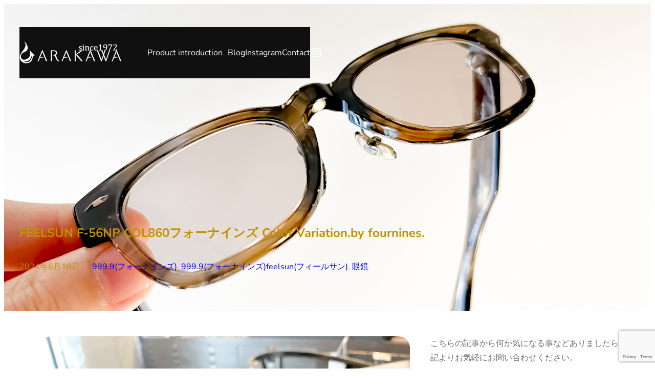

--- FILE ---
content_type: text/html; charset=UTF-8
request_url: https://arakawaweb.com/feelsun-f-56np-col860-color-variation-by-fournines/
body_size: 31390
content:
<!DOCTYPE html><html lang="ja"><head><meta charset="UTF-8" /><meta name="viewport" content="width=device-width, initial-scale=1" /><meta name='robots' content='max-image-preview:large' /><style>img:is([sizes="auto" i], [sizes^="auto," i]) { contain-intrinsic-size: 3000px 1500px }</style><title>FEELSUN F-56NP COL860フォーナインズ Color Variation.by fournines. &#8211; ARAKAWA</title><link rel='dns-prefetch' href='//www.googletagmanager.com' /><link rel='dns-prefetch' href='//pagead2.googlesyndication.com' /><link rel="alternate" type="application/rss+xml" title="ARAKAWA &raquo; フィード" href="https://arakawaweb.com/feed/" /><link rel="alternate" type="application/rss+xml" title="ARAKAWA &raquo; コメントフィード" href="https://arakawaweb.com/comments/feed/" /><link rel="alternate" type="application/rss+xml" title="ARAKAWA &raquo; FEELSUN F-56NP COL860フォーナインズ Color Variation.by fournines. のコメントのフィード" href="https://arakawaweb.com/feelsun-f-56np-col860-color-variation-by-fournines/feed/" /> <script defer src="[data-uri]"></script> <style id='wp-block-site-logo-inline-css'>.wp-block-site-logo{box-sizing:border-box;line-height:0}.wp-block-site-logo a{display:inline-block;line-height:0}.wp-block-site-logo.is-default-size img{height:auto;width:120px}.wp-block-site-logo img{height:auto;max-width:100%}.wp-block-site-logo a,.wp-block-site-logo img{border-radius:inherit}.wp-block-site-logo.aligncenter{margin-left:auto;margin-right:auto;text-align:center}:root :where(.wp-block-site-logo.is-style-rounded){border-radius:9999px}</style><style id='wp-block-spacer-inline-css'>.wp-block-spacer{clear:both}</style><style id='wp-block-navigation-link-inline-css'>.wp-block-navigation .wp-block-navigation-item__label{overflow-wrap:break-word}.wp-block-navigation .wp-block-navigation-item__description{display:none}.link-ui-tools{border-top:1px solid #f0f0f0;padding:8px}.link-ui-block-inserter{padding-top:8px}.link-ui-block-inserter__back{margin-left:8px;text-transform:uppercase}</style><link rel='stylesheet' id='wp-block-navigation-css' href='https://arakawaweb.com/wp-includes/blocks/navigation/style.min.css?ver=6.8.3' media='all' /><link rel='stylesheet' id='wp-block-social-links-css' href='https://arakawaweb.com/wp-includes/blocks/social-links/style.min.css?ver=6.8.3' media='all' /><style id='wp-block-group-inline-css'>.wp-block-group{box-sizing:border-box}:where(.wp-block-group.wp-block-group-is-layout-constrained){position:relative}</style><style id='wp-block-post-title-inline-css'>.wp-block-post-title{box-sizing:border-box;word-break:break-word}.wp-block-post-title :where(a){display:inline-block;font-family:inherit;font-size:inherit;font-style:inherit;font-weight:inherit;letter-spacing:inherit;line-height:inherit;text-decoration:inherit}</style><style id='wp-block-post-date-inline-css'>.wp-block-post-date{box-sizing:border-box}</style><style id='wp-block-paragraph-inline-css'>.is-small-text{font-size:.875em}.is-regular-text{font-size:1em}.is-large-text{font-size:2.25em}.is-larger-text{font-size:3em}.has-drop-cap:not(:focus):first-letter{float:left;font-size:8.4em;font-style:normal;font-weight:100;line-height:.68;margin:.05em .1em 0 0;text-transform:uppercase}body.rtl .has-drop-cap:not(:focus):first-letter{float:none;margin-left:.1em}p.has-drop-cap.has-background{overflow:hidden}:root :where(p.has-background){padding:1.25em 2.375em}:where(p.has-text-color:not(.has-link-color)) a{color:inherit}p.has-text-align-left[style*="writing-mode:vertical-lr"],p.has-text-align-right[style*="writing-mode:vertical-rl"]{rotate:180deg}</style><style id='wp-block-post-terms-inline-css'>.wp-block-post-terms{box-sizing:border-box}.wp-block-post-terms .wp-block-post-terms__separator{white-space:pre-wrap}</style><link rel='stylesheet' id='wp-block-cover-css' href='https://arakawaweb.com/wp-includes/blocks/cover/style.min.css?ver=6.8.3' media='all' /><link rel='stylesheet' id='wp-block-image-css' href='https://arakawaweb.com/wp-includes/blocks/image/style.min.css?ver=6.8.3' media='all' /><style id='wp-block-columns-inline-css'>.wp-block-columns{align-items:normal!important;box-sizing:border-box;display:flex;flex-wrap:wrap!important}@media (min-width:782px){.wp-block-columns{flex-wrap:nowrap!important}}.wp-block-columns.are-vertically-aligned-top{align-items:flex-start}.wp-block-columns.are-vertically-aligned-center{align-items:center}.wp-block-columns.are-vertically-aligned-bottom{align-items:flex-end}@media (max-width:781px){.wp-block-columns:not(.is-not-stacked-on-mobile)>.wp-block-column{flex-basis:100%!important}}@media (min-width:782px){.wp-block-columns:not(.is-not-stacked-on-mobile)>.wp-block-column{flex-basis:0;flex-grow:1}.wp-block-columns:not(.is-not-stacked-on-mobile)>.wp-block-column[style*=flex-basis]{flex-grow:0}}.wp-block-columns.is-not-stacked-on-mobile{flex-wrap:nowrap!important}.wp-block-columns.is-not-stacked-on-mobile>.wp-block-column{flex-basis:0;flex-grow:1}.wp-block-columns.is-not-stacked-on-mobile>.wp-block-column[style*=flex-basis]{flex-grow:0}:where(.wp-block-columns){margin-bottom:1.75em}:where(.wp-block-columns.has-background){padding:1.25em 2.375em}.wp-block-column{flex-grow:1;min-width:0;overflow-wrap:break-word;word-break:break-word}.wp-block-column.is-vertically-aligned-top{align-self:flex-start}.wp-block-column.is-vertically-aligned-center{align-self:center}.wp-block-column.is-vertically-aligned-bottom{align-self:flex-end}.wp-block-column.is-vertically-aligned-stretch{align-self:stretch}.wp-block-column.is-vertically-aligned-bottom,.wp-block-column.is-vertically-aligned-center,.wp-block-column.is-vertically-aligned-top{width:100%}</style><style id='wp-block-post-content-inline-css'>.wp-block-post-content{display:flow-root}</style><style id='wp-block-post-navigation-link-inline-css'>.wp-block-post-navigation-link .wp-block-post-navigation-link__arrow-previous{display:inline-block;margin-right:1ch}.wp-block-post-navigation-link .wp-block-post-navigation-link__arrow-previous:not(.is-arrow-chevron){transform:scaleX(1)}.wp-block-post-navigation-link .wp-block-post-navigation-link__arrow-next{display:inline-block;margin-left:1ch}.wp-block-post-navigation-link .wp-block-post-navigation-link__arrow-next:not(.is-arrow-chevron){transform:scaleX(1)}.wp-block-post-navigation-link.has-text-align-left[style*="writing-mode: vertical-lr"],.wp-block-post-navigation-link.has-text-align-right[style*="writing-mode: vertical-rl"]{rotate:180deg}</style><style id='wp-block-comment-template-inline-css'>.wp-block-comment-template{box-sizing:border-box;list-style:none;margin-bottom:0;max-width:100%;padding:0}.wp-block-comment-template li{clear:both}.wp-block-comment-template ol{list-style:none;margin-bottom:0;max-width:100%;padding-left:2rem}.wp-block-comment-template.alignleft{float:left}.wp-block-comment-template.aligncenter{margin-left:auto;margin-right:auto;width:fit-content}.wp-block-comment-template.alignright{float:right}</style><style id='wp-block-comments-pagination-inline-css'>.wp-block-comments-pagination>.wp-block-comments-pagination-next,.wp-block-comments-pagination>.wp-block-comments-pagination-numbers,.wp-block-comments-pagination>.wp-block-comments-pagination-previous{font-size:inherit;margin-bottom:.5em;margin-right:.5em}.wp-block-comments-pagination>.wp-block-comments-pagination-next:last-child,.wp-block-comments-pagination>.wp-block-comments-pagination-numbers:last-child,.wp-block-comments-pagination>.wp-block-comments-pagination-previous:last-child{margin-right:0}.wp-block-comments-pagination .wp-block-comments-pagination-previous-arrow{display:inline-block;margin-right:1ch}.wp-block-comments-pagination .wp-block-comments-pagination-previous-arrow:not(.is-arrow-chevron){transform:scaleX(1)}.wp-block-comments-pagination .wp-block-comments-pagination-next-arrow{display:inline-block;margin-left:1ch}.wp-block-comments-pagination .wp-block-comments-pagination-next-arrow:not(.is-arrow-chevron){transform:scaleX(1)}.wp-block-comments-pagination.aligncenter{justify-content:center}</style><style id='wp-block-post-comments-form-inline-css'>:where(.wp-block-post-comments-form) input:not([type=submit]),:where(.wp-block-post-comments-form) textarea{border:1px solid #949494;font-family:inherit;font-size:1em}:where(.wp-block-post-comments-form) input:where(:not([type=submit]):not([type=checkbox])),:where(.wp-block-post-comments-form) textarea{padding:calc(.667em + 2px)}.wp-block-post-comments-form{box-sizing:border-box}.wp-block-post-comments-form[style*=font-weight] :where(.comment-reply-title){font-weight:inherit}.wp-block-post-comments-form[style*=font-family] :where(.comment-reply-title){font-family:inherit}.wp-block-post-comments-form[class*=-font-size] :where(.comment-reply-title),.wp-block-post-comments-form[style*=font-size] :where(.comment-reply-title){font-size:inherit}.wp-block-post-comments-form[style*=line-height] :where(.comment-reply-title){line-height:inherit}.wp-block-post-comments-form[style*=font-style] :where(.comment-reply-title){font-style:inherit}.wp-block-post-comments-form[style*=letter-spacing] :where(.comment-reply-title){letter-spacing:inherit}.wp-block-post-comments-form :where(input[type=submit]){box-shadow:none;cursor:pointer;display:inline-block;overflow-wrap:break-word;text-align:center}.wp-block-post-comments-form .comment-form input:not([type=submit]):not([type=checkbox]):not([type=hidden]),.wp-block-post-comments-form .comment-form textarea{box-sizing:border-box;display:block;width:100%}.wp-block-post-comments-form .comment-form-author label,.wp-block-post-comments-form .comment-form-email label,.wp-block-post-comments-form .comment-form-url label{display:block;margin-bottom:.25em}.wp-block-post-comments-form .comment-form-cookies-consent{display:flex;gap:.25em}.wp-block-post-comments-form .comment-form-cookies-consent #wp-comment-cookies-consent{margin-top:.35em}.wp-block-post-comments-form .comment-reply-title{margin-bottom:0}.wp-block-post-comments-form .comment-reply-title :where(small){font-size:var(--wp--preset--font-size--medium,smaller);margin-left:.5em}</style><style id='wp-block-buttons-inline-css'>.wp-block-buttons{box-sizing:border-box}.wp-block-buttons.is-vertical{flex-direction:column}.wp-block-buttons.is-vertical>.wp-block-button:last-child{margin-bottom:0}.wp-block-buttons>.wp-block-button{display:inline-block;margin:0}.wp-block-buttons.is-content-justification-left{justify-content:flex-start}.wp-block-buttons.is-content-justification-left.is-vertical{align-items:flex-start}.wp-block-buttons.is-content-justification-center{justify-content:center}.wp-block-buttons.is-content-justification-center.is-vertical{align-items:center}.wp-block-buttons.is-content-justification-right{justify-content:flex-end}.wp-block-buttons.is-content-justification-right.is-vertical{align-items:flex-end}.wp-block-buttons.is-content-justification-space-between{justify-content:space-between}.wp-block-buttons.aligncenter{text-align:center}.wp-block-buttons:not(.is-content-justification-space-between,.is-content-justification-right,.is-content-justification-left,.is-content-justification-center) .wp-block-button.aligncenter{margin-left:auto;margin-right:auto;width:100%}.wp-block-buttons[style*=text-decoration] .wp-block-button,.wp-block-buttons[style*=text-decoration] .wp-block-button__link{text-decoration:inherit}.wp-block-buttons.has-custom-font-size .wp-block-button__link{font-size:inherit}.wp-block-buttons .wp-block-button__link{width:100%}.wp-block-button.aligncenter{text-align:center}</style><style id='wp-block-button-inline-css'>.wp-block-button__link{align-content:center;box-sizing:border-box;cursor:pointer;display:inline-block;height:100%;text-align:center;word-break:break-word}.wp-block-button__link.aligncenter{text-align:center}.wp-block-button__link.alignright{text-align:right}:where(.wp-block-button__link){border-radius:9999px;box-shadow:none;padding:calc(.667em + 2px) calc(1.333em + 2px);text-decoration:none}.wp-block-button[style*=text-decoration] .wp-block-button__link{text-decoration:inherit}.wp-block-buttons>.wp-block-button.has-custom-width{max-width:none}.wp-block-buttons>.wp-block-button.has-custom-width .wp-block-button__link{width:100%}.wp-block-buttons>.wp-block-button.has-custom-font-size .wp-block-button__link{font-size:inherit}.wp-block-buttons>.wp-block-button.wp-block-button__width-25{width:calc(25% - var(--wp--style--block-gap, .5em)*.75)}.wp-block-buttons>.wp-block-button.wp-block-button__width-50{width:calc(50% - var(--wp--style--block-gap, .5em)*.5)}.wp-block-buttons>.wp-block-button.wp-block-button__width-75{width:calc(75% - var(--wp--style--block-gap, .5em)*.25)}.wp-block-buttons>.wp-block-button.wp-block-button__width-100{flex-basis:100%;width:100%}.wp-block-buttons.is-vertical>.wp-block-button.wp-block-button__width-25{width:25%}.wp-block-buttons.is-vertical>.wp-block-button.wp-block-button__width-50{width:50%}.wp-block-buttons.is-vertical>.wp-block-button.wp-block-button__width-75{width:75%}.wp-block-button.is-style-squared,.wp-block-button__link.wp-block-button.is-style-squared{border-radius:0}.wp-block-button.no-border-radius,.wp-block-button__link.no-border-radius{border-radius:0!important}:root :where(.wp-block-button .wp-block-button__link.is-style-outline),:root :where(.wp-block-button.is-style-outline>.wp-block-button__link){border:2px solid;padding:.667em 1.333em}:root :where(.wp-block-button .wp-block-button__link.is-style-outline:not(.has-text-color)),:root :where(.wp-block-button.is-style-outline>.wp-block-button__link:not(.has-text-color)){color:currentColor}:root :where(.wp-block-button .wp-block-button__link.is-style-outline:not(.has-background)),:root :where(.wp-block-button.is-style-outline>.wp-block-button__link:not(.has-background)){background-color:initial;background-image:none}</style><style id='wp-block-separator-inline-css'>@charset "UTF-8";.wp-block-separator{border:none;border-top:2px solid}:root :where(.wp-block-separator.is-style-dots){height:auto;line-height:1;text-align:center}:root :where(.wp-block-separator.is-style-dots):before{color:currentColor;content:"···";font-family:serif;font-size:1.5em;letter-spacing:2em;padding-left:2em}.wp-block-separator.is-style-dots{background:none!important;border:none!important}</style><style id='wp-block-heading-inline-css'>h1.has-background,h2.has-background,h3.has-background,h4.has-background,h5.has-background,h6.has-background{padding:1.25em 2.375em}h1.has-text-align-left[style*=writing-mode]:where([style*=vertical-lr]),h1.has-text-align-right[style*=writing-mode]:where([style*=vertical-rl]),h2.has-text-align-left[style*=writing-mode]:where([style*=vertical-lr]),h2.has-text-align-right[style*=writing-mode]:where([style*=vertical-rl]),h3.has-text-align-left[style*=writing-mode]:where([style*=vertical-lr]),h3.has-text-align-right[style*=writing-mode]:where([style*=vertical-rl]),h4.has-text-align-left[style*=writing-mode]:where([style*=vertical-lr]),h4.has-text-align-right[style*=writing-mode]:where([style*=vertical-rl]),h5.has-text-align-left[style*=writing-mode]:where([style*=vertical-lr]),h5.has-text-align-right[style*=writing-mode]:where([style*=vertical-rl]),h6.has-text-align-left[style*=writing-mode]:where([style*=vertical-lr]),h6.has-text-align-right[style*=writing-mode]:where([style*=vertical-rl]){rotate:180deg}</style><style id='wp-block-latest-posts-inline-css'>.wp-block-latest-posts{box-sizing:border-box}.wp-block-latest-posts.alignleft{margin-right:2em}.wp-block-latest-posts.alignright{margin-left:2em}.wp-block-latest-posts.wp-block-latest-posts__list{list-style:none}.wp-block-latest-posts.wp-block-latest-posts__list li{clear:both;overflow-wrap:break-word}.wp-block-latest-posts.is-grid{display:flex;flex-wrap:wrap}.wp-block-latest-posts.is-grid li{margin:0 1.25em 1.25em 0;width:100%}@media (min-width:600px){.wp-block-latest-posts.columns-2 li{width:calc(50% - .625em)}.wp-block-latest-posts.columns-2 li:nth-child(2n){margin-right:0}.wp-block-latest-posts.columns-3 li{width:calc(33.33333% - .83333em)}.wp-block-latest-posts.columns-3 li:nth-child(3n){margin-right:0}.wp-block-latest-posts.columns-4 li{width:calc(25% - .9375em)}.wp-block-latest-posts.columns-4 li:nth-child(4n){margin-right:0}.wp-block-latest-posts.columns-5 li{width:calc(20% - 1em)}.wp-block-latest-posts.columns-5 li:nth-child(5n){margin-right:0}.wp-block-latest-posts.columns-6 li{width:calc(16.66667% - 1.04167em)}.wp-block-latest-posts.columns-6 li:nth-child(6n){margin-right:0}}:root :where(.wp-block-latest-posts.is-grid){padding:0}:root :where(.wp-block-latest-posts.wp-block-latest-posts__list){padding-left:0}.wp-block-latest-posts__post-author,.wp-block-latest-posts__post-date{display:block;font-size:.8125em}.wp-block-latest-posts__post-excerpt,.wp-block-latest-posts__post-full-content{margin-bottom:1em;margin-top:.5em}.wp-block-latest-posts__featured-image a{display:inline-block}.wp-block-latest-posts__featured-image img{height:auto;max-width:100%;width:auto}.wp-block-latest-posts__featured-image.alignleft{float:left;margin-right:1em}.wp-block-latest-posts__featured-image.alignright{float:right;margin-left:1em}.wp-block-latest-posts__featured-image.aligncenter{margin-bottom:1em;text-align:center}</style><style id='wp-block-categories-inline-css'>.wp-block-categories{box-sizing:border-box}.wp-block-categories.alignleft{margin-right:2em}.wp-block-categories.alignright{margin-left:2em}.wp-block-categories.wp-block-categories-dropdown.aligncenter{text-align:center}.wp-block-categories .wp-block-categories__label{display:block;width:100%}</style><style id='wp-block-search-inline-css'>.wp-block-search__button{margin-left:10px;word-break:normal}.wp-block-search__button.has-icon{line-height:0}.wp-block-search__button svg{height:1.25em;min-height:24px;min-width:24px;width:1.25em;fill:currentColor;vertical-align:text-bottom}:where(.wp-block-search__button){border:1px solid #ccc;padding:6px 10px}.wp-block-search__inside-wrapper{display:flex;flex:auto;flex-wrap:nowrap;max-width:100%}.wp-block-search__label{width:100%}.wp-block-search__input{appearance:none;border:1px solid #949494;flex-grow:1;margin-left:0;margin-right:0;min-width:3rem;padding:8px;text-decoration:unset!important}.wp-block-search.wp-block-search__button-only .wp-block-search__button{box-sizing:border-box;display:flex;flex-shrink:0;justify-content:center;margin-left:0;max-width:100%}.wp-block-search.wp-block-search__button-only .wp-block-search__inside-wrapper{min-width:0!important;transition-property:width}.wp-block-search.wp-block-search__button-only .wp-block-search__input{flex-basis:100%;transition-duration:.3s}.wp-block-search.wp-block-search__button-only.wp-block-search__searchfield-hidden,.wp-block-search.wp-block-search__button-only.wp-block-search__searchfield-hidden .wp-block-search__inside-wrapper{overflow:hidden}.wp-block-search.wp-block-search__button-only.wp-block-search__searchfield-hidden .wp-block-search__input{border-left-width:0!important;border-right-width:0!important;flex-basis:0;flex-grow:0;margin:0;min-width:0!important;padding-left:0!important;padding-right:0!important;width:0!important}:where(.wp-block-search__input){font-family:inherit;font-size:inherit;font-style:inherit;font-weight:inherit;letter-spacing:inherit;line-height:inherit;text-transform:inherit}:where(.wp-block-search__button-inside .wp-block-search__inside-wrapper){border:1px solid #949494;box-sizing:border-box;padding:4px}:where(.wp-block-search__button-inside .wp-block-search__inside-wrapper) .wp-block-search__input{border:none;border-radius:0;padding:0 4px}:where(.wp-block-search__button-inside .wp-block-search__inside-wrapper) .wp-block-search__input:focus{outline:none}:where(.wp-block-search__button-inside .wp-block-search__inside-wrapper) :where(.wp-block-search__button){padding:4px 8px}.wp-block-search.aligncenter .wp-block-search__inside-wrapper{margin:auto}.wp-block[data-align=right] .wp-block-search.wp-block-search__button-only .wp-block-search__inside-wrapper{float:right}</style><link rel='stylesheet' id='inspiro-blocks-theme-fonts-css' href='https://arakawaweb.com/wp-content/cache/autoptimize/autoptimize_single_0e99c961d9483172dba0e5492effdcc0.php?ver=1.1.0' media='all' /><link rel='stylesheet' id='sbi_styles-css' href='https://arakawaweb.com/wp-content/plugins/instagram-feed/css/sbi-styles.min.css?ver=6.10.0' media='all' /><style id='wp-emoji-styles-inline-css'>img.wp-smiley, img.emoji {
		display: inline !important;
		border: none !important;
		box-shadow: none !important;
		height: 1em !important;
		width: 1em !important;
		margin: 0 0.07em !important;
		vertical-align: -0.1em !important;
		background: none !important;
		padding: 0 !important;
	}</style><link rel='stylesheet' id='wp-block-library-css' href='https://arakawaweb.com/wp-includes/css/dist/block-library/common.min.css?ver=6.8.3' media='all' /><style id='global-styles-inline-css'>:root{--wp--preset--aspect-ratio--square: 1;--wp--preset--aspect-ratio--4-3: 4/3;--wp--preset--aspect-ratio--3-4: 3/4;--wp--preset--aspect-ratio--3-2: 3/2;--wp--preset--aspect-ratio--2-3: 2/3;--wp--preset--aspect-ratio--16-9: 16/9;--wp--preset--aspect-ratio--9-16: 9/16;--wp--preset--color--black: #000000;--wp--preset--color--cyan-bluish-gray: #abb8c3;--wp--preset--color--white: #ffffff;--wp--preset--color--pale-pink: #f78da7;--wp--preset--color--vivid-red: #cf2e2e;--wp--preset--color--luminous-vivid-orange: #ff6900;--wp--preset--color--luminous-vivid-amber: #fcb900;--wp--preset--color--light-green-cyan: #7bdcb5;--wp--preset--color--vivid-green-cyan: #00d084;--wp--preset--color--pale-cyan-blue: #8ed1fc;--wp--preset--color--vivid-cyan-blue: #0693e3;--wp--preset--color--vivid-purple: #9b51e0;--wp--preset--color--primary: #0bb4aa;--wp--preset--color--secondary: #101010;--wp--preset--color--header-footer: #101010;--wp--preset--color--tertiary: #6C6C77;--wp--preset--color--lightgrey: #D9D9D9;--wp--preset--color--foreground: #000;--wp--preset--color--background: #f9fafd;--wp--preset--color--light-background: #ffffff;--wp--preset--gradient--vivid-cyan-blue-to-vivid-purple: linear-gradient(135deg,rgba(6,147,227,1) 0%,rgb(155,81,224) 100%);--wp--preset--gradient--light-green-cyan-to-vivid-green-cyan: linear-gradient(135deg,rgb(122,220,180) 0%,rgb(0,208,130) 100%);--wp--preset--gradient--luminous-vivid-amber-to-luminous-vivid-orange: linear-gradient(135deg,rgba(252,185,0,1) 0%,rgba(255,105,0,1) 100%);--wp--preset--gradient--luminous-vivid-orange-to-vivid-red: linear-gradient(135deg,rgba(255,105,0,1) 0%,rgb(207,46,46) 100%);--wp--preset--gradient--very-light-gray-to-cyan-bluish-gray: linear-gradient(135deg,rgb(238,238,238) 0%,rgb(169,184,195) 100%);--wp--preset--gradient--cool-to-warm-spectrum: linear-gradient(135deg,rgb(74,234,220) 0%,rgb(151,120,209) 20%,rgb(207,42,186) 40%,rgb(238,44,130) 60%,rgb(251,105,98) 80%,rgb(254,248,76) 100%);--wp--preset--gradient--blush-light-purple: linear-gradient(135deg,rgb(255,206,236) 0%,rgb(152,150,240) 100%);--wp--preset--gradient--blush-bordeaux: linear-gradient(135deg,rgb(254,205,165) 0%,rgb(254,45,45) 50%,rgb(107,0,62) 100%);--wp--preset--gradient--luminous-dusk: linear-gradient(135deg,rgb(255,203,112) 0%,rgb(199,81,192) 50%,rgb(65,88,208) 100%);--wp--preset--gradient--pale-ocean: linear-gradient(135deg,rgb(255,245,203) 0%,rgb(182,227,212) 50%,rgb(51,167,181) 100%);--wp--preset--gradient--electric-grass: linear-gradient(135deg,rgb(202,248,128) 0%,rgb(113,206,126) 100%);--wp--preset--gradient--midnight: linear-gradient(135deg,rgb(2,3,129) 0%,rgb(40,116,252) 100%);--wp--preset--gradient--black-primary: linear-gradient(180deg, var(--wp--preset--color--secondary) 0%, var(--wp--preset--color--secondary) 73%, var(--wp--preset--color--background) 73%, var(--wp--preset--color--background) 100%);--wp--preset--gradient--black-secondary: linear-gradient(135deg,rgba(0,0,0,1) 50%,var(--wp--preset--color--tertiary) 100%);--wp--preset--font-size--small: clamp(14px, 0.875rem + ((1vw - 3.2px) * 0.208), 16px);--wp--preset--font-size--medium: clamp(16px, 1rem + ((1vw - 3.2px) * 0.417), 20px);--wp--preset--font-size--large: clamp(20px, 1.25rem + ((1vw - 3.2px) * 0.417), 24px);--wp--preset--font-size--x-large: clamp(30px, 1.875rem + ((1vw - 3.2px) * 2.083), 50px);--wp--preset--font-size--x-small: clamp(14px, 0.875rem + ((1vw - 3.2px) * 1), 14px);--wp--preset--font-size--max-36: clamp(24px, 1.5rem + ((1vw - 3.2px) * 1.25), 36px);--wp--preset--font-size--max-48: clamp(26px, 1.625rem + ((1vw - 3.2px) * 2.292), 48px);--wp--preset--font-size--max-60: clamp(30px, 1.875rem + ((1vw - 3.2px) * 3.125), 60px);--wp--preset--font-size--max-72: clamp(38px, 2.375rem + ((1vw - 3.2px) * 3.542), 72px);--wp--preset--font-family--sans-serif: -apple-system, BlinkMacSystemFont, avenir next, avenir, segoe ui, helvetica neue, helvetica, Cantarell, Ubuntu, roboto, noto, arial, sans-serif);--wp--preset--font-family--serif: serif;--wp--preset--font-family--monospace: monospace;--wp--preset--font-family--archivo: Archivo, sans-serif;--wp--preset--font-family--alegreya: Alegreya, serif;--wp--preset--font-family--bitter: Bitter, sans-serif;--wp--preset--font-family--crimson-pro: Crimson Pro, serif;--wp--preset--font-family--dm-sans: DM Sans, sans-serif;--wp--preset--font-family--epilogue: Epilogue, sans-serif;--wp--preset--font-family--figtree: Figtree, sans-serif;--wp--preset--font-family--ibm-plex-sans: IBM Plex Sans, sans-serif;--wp--preset--font-family--ibm-plex-mono: IBM Plex Mono, monospace;--wp--preset--font-family--inter: Inter, sans-serif;--wp--preset--font-family--josefin-sans: Josefin Sans, sans-serif;--wp--preset--font-family--jost: Jost, sans-serif;--wp--preset--font-family--lexend: Lexend, sans-serif;--wp--preset--font-family--libre-baskerville: 'Libre Baskerville', serif;--wp--preset--font-family--libre-franklin: 'Libre Franklin', sans-serif;--wp--preset--font-family--lora: Lora, serif;--wp--preset--font-family--manrope: Manrope, sans-serif;--wp--preset--font-family--merriweather: Merriweather, serif;--wp--preset--font-family--montserrat: Montserrat, sans-serif;--wp--preset--font-family--mulish: Mulish, sans-serif;--wp--preset--font-family--nunito: Nunito, sans-serif;--wp--preset--font-family--open-sans: Open Sans, sans-serif;--wp--preset--font-family--oswald: Oswald, sans-serif;--wp--preset--font-family--outfit: Outfit, sans-serif;--wp--preset--font-family--playfair-display: Playfair Display, serif;--wp--preset--font-family--poppins: Poppins, sans-serif;--wp--preset--font-family--quicksand: Quicksand, sans-serif;--wp--preset--font-family--raleway: Raleway, sans-serif;--wp--preset--font-family--roboto: Roboto, sans-serif;--wp--preset--font-family--rubik: Rubik, sans-serif;--wp--preset--font-family--source-sans-pro: Source Sans Pro, sans-serif;--wp--preset--font-family--source-serif-pro: Source Serif Pro, sans-serif;--wp--preset--font-family--space-grotesk: Space Grotesk, sans-serif;--wp--preset--font-family--urbanist: Urbanist, sans-serif;--wp--preset--font-family--work-sans: Work Sans, sans-serif;--wp--preset--font-family--yeseva-one: Yeseva One, sans-serif;--wp--preset--spacing--20: 0.44rem;--wp--preset--spacing--30: 0.67rem;--wp--preset--spacing--40: 1rem;--wp--preset--spacing--50: 1.5rem;--wp--preset--spacing--60: 2.25rem;--wp--preset--spacing--70: 3.38rem;--wp--preset--spacing--80: 5.06rem;--wp--preset--spacing--x-small: 20px;--wp--preset--spacing--small: 40px;--wp--preset--spacing--medium: 60px;--wp--preset--spacing--large: 80px;--wp--preset--spacing--x-large: 100px;--wp--preset--shadow--natural: 6px 6px 9px rgba(0, 0, 0, 0.2);--wp--preset--shadow--deep: 12px 12px 50px rgba(0, 0, 0, 0.4);--wp--preset--shadow--sharp: 6px 6px 0px rgba(0, 0, 0, 0.2);--wp--preset--shadow--outlined: 6px 6px 0px -3px rgba(255, 255, 255, 1), 6px 6px rgba(0, 0, 0, 1);--wp--preset--shadow--crisp: 6px 6px 0px rgba(0, 0, 0, 1);--wp--custom--font-weight--black: 900;--wp--custom--font-weight--bold: 700;--wp--custom--font-weight--extra-bold: 800;--wp--custom--font-weight--light: 300;--wp--custom--font-weight--medium: 500;--wp--custom--font-weight--regular: 400;--wp--custom--font-weight--semi-bold: 600;--wp--custom--line-height--body: 1.75;--wp--custom--line-height--heading: 1.1;--wp--custom--line-height--medium: 1.5;--wp--custom--line-height--one: 1;--wp--custom--spacing--outer: 30px;}:root { --wp--style--global--content-size: 1200px;--wp--style--global--wide-size: 1280px; }:where(body) { margin: 0; }.wp-site-blocks { padding-top: var(--wp--style--root--padding-top); padding-bottom: var(--wp--style--root--padding-bottom); }.has-global-padding { padding-right: var(--wp--style--root--padding-right); padding-left: var(--wp--style--root--padding-left); }.has-global-padding > .alignfull { margin-right: calc(var(--wp--style--root--padding-right) * -1); margin-left: calc(var(--wp--style--root--padding-left) * -1); }.has-global-padding :where(:not(.alignfull.is-layout-flow) > .has-global-padding:not(.wp-block-block, .alignfull)) { padding-right: 0; padding-left: 0; }.has-global-padding :where(:not(.alignfull.is-layout-flow) > .has-global-padding:not(.wp-block-block, .alignfull)) > .alignfull { margin-left: 0; margin-right: 0; }.wp-site-blocks > .alignleft { float: left; margin-right: 2em; }.wp-site-blocks > .alignright { float: right; margin-left: 2em; }.wp-site-blocks > .aligncenter { justify-content: center; margin-left: auto; margin-right: auto; }:where(.wp-site-blocks) > * { margin-block-start: 30px; margin-block-end: 0; }:where(.wp-site-blocks) > :first-child { margin-block-start: 0; }:where(.wp-site-blocks) > :last-child { margin-block-end: 0; }:root { --wp--style--block-gap: 30px; }:root :where(.is-layout-flow) > :first-child{margin-block-start: 0;}:root :where(.is-layout-flow) > :last-child{margin-block-end: 0;}:root :where(.is-layout-flow) > *{margin-block-start: 30px;margin-block-end: 0;}:root :where(.is-layout-constrained) > :first-child{margin-block-start: 0;}:root :where(.is-layout-constrained) > :last-child{margin-block-end: 0;}:root :where(.is-layout-constrained) > *{margin-block-start: 30px;margin-block-end: 0;}:root :where(.is-layout-flex){gap: 30px;}:root :where(.is-layout-grid){gap: 30px;}.is-layout-flow > .alignleft{float: left;margin-inline-start: 0;margin-inline-end: 2em;}.is-layout-flow > .alignright{float: right;margin-inline-start: 2em;margin-inline-end: 0;}.is-layout-flow > .aligncenter{margin-left: auto !important;margin-right: auto !important;}.is-layout-constrained > .alignleft{float: left;margin-inline-start: 0;margin-inline-end: 2em;}.is-layout-constrained > .alignright{float: right;margin-inline-start: 2em;margin-inline-end: 0;}.is-layout-constrained > .aligncenter{margin-left: auto !important;margin-right: auto !important;}.is-layout-constrained > :where(:not(.alignleft):not(.alignright):not(.alignfull)){max-width: var(--wp--style--global--content-size);margin-left: auto !important;margin-right: auto !important;}.is-layout-constrained > .alignwide{max-width: var(--wp--style--global--wide-size);}body .is-layout-flex{display: flex;}.is-layout-flex{flex-wrap: wrap;align-items: center;}.is-layout-flex > :is(*, div){margin: 0;}body .is-layout-grid{display: grid;}.is-layout-grid > :is(*, div){margin: 0;}body{background-color: var(--wp--preset--color--white);color: var(--wp--preset--color--tertiary);font-family: var(--wp--preset--font-family--inter);font-size: var(--wp--preset--font-size--small);font-weight: var(--wp--custom--font-weight--regular);line-height: var(--wp--custom--line-height--body);--wp--style--root--padding-top: 0px;--wp--style--root--padding-right: 0px;--wp--style--root--padding-bottom: 0px;--wp--style--root--padding-left: 0px;}a:where(:not(.wp-element-button)){color: var(--wp--preset--color--primary);text-decoration: underline;}h1{font-size: var(--wp--preset--font-size--x-large);}h2{font-size: var(--wp--preset--font-size--large);}h3{font-size: var(--wp--preset--font-size--large);}h4{font-size: var(--wp--preset--font-size--medium);}h5{font-size: var(--wp--preset--font-size--small);}h6{font-size: var(--wp--preset--font-size--small);}:root :where(.wp-element-button, .wp-block-button__link){background-color: #32373c;border-radius: 0;border-width: 0;color: #fff;font-family: inherit;font-size: inherit;line-height: inherit;padding-top: 10px;padding-right: 25px;padding-bottom: 10px;padding-left: 25px;text-decoration: none;}:root :where(.wp-element-caption, .wp-block-audio figcaption, .wp-block-embed figcaption, .wp-block-gallery figcaption, .wp-block-image figcaption, .wp-block-table figcaption, .wp-block-video figcaption){color: var(--wp--preset--color--foreground);font-size: var(--wp--preset--font-size--small);margin-top: 10px;margin-bottom: 0px;}.has-black-color{color: var(--wp--preset--color--black) !important;}.has-cyan-bluish-gray-color{color: var(--wp--preset--color--cyan-bluish-gray) !important;}.has-white-color{color: var(--wp--preset--color--white) !important;}.has-pale-pink-color{color: var(--wp--preset--color--pale-pink) !important;}.has-vivid-red-color{color: var(--wp--preset--color--vivid-red) !important;}.has-luminous-vivid-orange-color{color: var(--wp--preset--color--luminous-vivid-orange) !important;}.has-luminous-vivid-amber-color{color: var(--wp--preset--color--luminous-vivid-amber) !important;}.has-light-green-cyan-color{color: var(--wp--preset--color--light-green-cyan) !important;}.has-vivid-green-cyan-color{color: var(--wp--preset--color--vivid-green-cyan) !important;}.has-pale-cyan-blue-color{color: var(--wp--preset--color--pale-cyan-blue) !important;}.has-vivid-cyan-blue-color{color: var(--wp--preset--color--vivid-cyan-blue) !important;}.has-vivid-purple-color{color: var(--wp--preset--color--vivid-purple) !important;}.has-primary-color{color: var(--wp--preset--color--primary) !important;}.has-secondary-color{color: var(--wp--preset--color--secondary) !important;}.has-header-footer-color{color: var(--wp--preset--color--header-footer) !important;}.has-tertiary-color{color: var(--wp--preset--color--tertiary) !important;}.has-lightgrey-color{color: var(--wp--preset--color--lightgrey) !important;}.has-foreground-color{color: var(--wp--preset--color--foreground) !important;}.has-background-color{color: var(--wp--preset--color--background) !important;}.has-light-background-color{color: var(--wp--preset--color--light-background) !important;}.has-black-background-color{background-color: var(--wp--preset--color--black) !important;}.has-cyan-bluish-gray-background-color{background-color: var(--wp--preset--color--cyan-bluish-gray) !important;}.has-white-background-color{background-color: var(--wp--preset--color--white) !important;}.has-pale-pink-background-color{background-color: var(--wp--preset--color--pale-pink) !important;}.has-vivid-red-background-color{background-color: var(--wp--preset--color--vivid-red) !important;}.has-luminous-vivid-orange-background-color{background-color: var(--wp--preset--color--luminous-vivid-orange) !important;}.has-luminous-vivid-amber-background-color{background-color: var(--wp--preset--color--luminous-vivid-amber) !important;}.has-light-green-cyan-background-color{background-color: var(--wp--preset--color--light-green-cyan) !important;}.has-vivid-green-cyan-background-color{background-color: var(--wp--preset--color--vivid-green-cyan) !important;}.has-pale-cyan-blue-background-color{background-color: var(--wp--preset--color--pale-cyan-blue) !important;}.has-vivid-cyan-blue-background-color{background-color: var(--wp--preset--color--vivid-cyan-blue) !important;}.has-vivid-purple-background-color{background-color: var(--wp--preset--color--vivid-purple) !important;}.has-primary-background-color{background-color: var(--wp--preset--color--primary) !important;}.has-secondary-background-color{background-color: var(--wp--preset--color--secondary) !important;}.has-header-footer-background-color{background-color: var(--wp--preset--color--header-footer) !important;}.has-tertiary-background-color{background-color: var(--wp--preset--color--tertiary) !important;}.has-lightgrey-background-color{background-color: var(--wp--preset--color--lightgrey) !important;}.has-foreground-background-color{background-color: var(--wp--preset--color--foreground) !important;}.has-background-background-color{background-color: var(--wp--preset--color--background) !important;}.has-light-background-background-color{background-color: var(--wp--preset--color--light-background) !important;}.has-black-border-color{border-color: var(--wp--preset--color--black) !important;}.has-cyan-bluish-gray-border-color{border-color: var(--wp--preset--color--cyan-bluish-gray) !important;}.has-white-border-color{border-color: var(--wp--preset--color--white) !important;}.has-pale-pink-border-color{border-color: var(--wp--preset--color--pale-pink) !important;}.has-vivid-red-border-color{border-color: var(--wp--preset--color--vivid-red) !important;}.has-luminous-vivid-orange-border-color{border-color: var(--wp--preset--color--luminous-vivid-orange) !important;}.has-luminous-vivid-amber-border-color{border-color: var(--wp--preset--color--luminous-vivid-amber) !important;}.has-light-green-cyan-border-color{border-color: var(--wp--preset--color--light-green-cyan) !important;}.has-vivid-green-cyan-border-color{border-color: var(--wp--preset--color--vivid-green-cyan) !important;}.has-pale-cyan-blue-border-color{border-color: var(--wp--preset--color--pale-cyan-blue) !important;}.has-vivid-cyan-blue-border-color{border-color: var(--wp--preset--color--vivid-cyan-blue) !important;}.has-vivid-purple-border-color{border-color: var(--wp--preset--color--vivid-purple) !important;}.has-primary-border-color{border-color: var(--wp--preset--color--primary) !important;}.has-secondary-border-color{border-color: var(--wp--preset--color--secondary) !important;}.has-header-footer-border-color{border-color: var(--wp--preset--color--header-footer) !important;}.has-tertiary-border-color{border-color: var(--wp--preset--color--tertiary) !important;}.has-lightgrey-border-color{border-color: var(--wp--preset--color--lightgrey) !important;}.has-foreground-border-color{border-color: var(--wp--preset--color--foreground) !important;}.has-background-border-color{border-color: var(--wp--preset--color--background) !important;}.has-light-background-border-color{border-color: var(--wp--preset--color--light-background) !important;}.has-vivid-cyan-blue-to-vivid-purple-gradient-background{background: var(--wp--preset--gradient--vivid-cyan-blue-to-vivid-purple) !important;}.has-light-green-cyan-to-vivid-green-cyan-gradient-background{background: var(--wp--preset--gradient--light-green-cyan-to-vivid-green-cyan) !important;}.has-luminous-vivid-amber-to-luminous-vivid-orange-gradient-background{background: var(--wp--preset--gradient--luminous-vivid-amber-to-luminous-vivid-orange) !important;}.has-luminous-vivid-orange-to-vivid-red-gradient-background{background: var(--wp--preset--gradient--luminous-vivid-orange-to-vivid-red) !important;}.has-very-light-gray-to-cyan-bluish-gray-gradient-background{background: var(--wp--preset--gradient--very-light-gray-to-cyan-bluish-gray) !important;}.has-cool-to-warm-spectrum-gradient-background{background: var(--wp--preset--gradient--cool-to-warm-spectrum) !important;}.has-blush-light-purple-gradient-background{background: var(--wp--preset--gradient--blush-light-purple) !important;}.has-blush-bordeaux-gradient-background{background: var(--wp--preset--gradient--blush-bordeaux) !important;}.has-luminous-dusk-gradient-background{background: var(--wp--preset--gradient--luminous-dusk) !important;}.has-pale-ocean-gradient-background{background: var(--wp--preset--gradient--pale-ocean) !important;}.has-electric-grass-gradient-background{background: var(--wp--preset--gradient--electric-grass) !important;}.has-midnight-gradient-background{background: var(--wp--preset--gradient--midnight) !important;}.has-black-primary-gradient-background{background: var(--wp--preset--gradient--black-primary) !important;}.has-black-secondary-gradient-background{background: var(--wp--preset--gradient--black-secondary) !important;}.has-small-font-size{font-size: var(--wp--preset--font-size--small) !important;}.has-medium-font-size{font-size: var(--wp--preset--font-size--medium) !important;}.has-large-font-size{font-size: var(--wp--preset--font-size--large) !important;}.has-x-large-font-size{font-size: var(--wp--preset--font-size--x-large) !important;}.has-x-small-font-size{font-size: var(--wp--preset--font-size--x-small) !important;}.has-max-36-font-size{font-size: var(--wp--preset--font-size--max-36) !important;}.has-max-48-font-size{font-size: var(--wp--preset--font-size--max-48) !important;}.has-max-60-font-size{font-size: var(--wp--preset--font-size--max-60) !important;}.has-max-72-font-size{font-size: var(--wp--preset--font-size--max-72) !important;}.has-sans-serif-font-family{font-family: var(--wp--preset--font-family--sans-serif) !important;}.has-serif-font-family{font-family: var(--wp--preset--font-family--serif) !important;}.has-monospace-font-family{font-family: var(--wp--preset--font-family--monospace) !important;}.has-archivo-font-family{font-family: var(--wp--preset--font-family--archivo) !important;}.has-alegreya-font-family{font-family: var(--wp--preset--font-family--alegreya) !important;}.has-bitter-font-family{font-family: var(--wp--preset--font-family--bitter) !important;}.has-crimson-pro-font-family{font-family: var(--wp--preset--font-family--crimson-pro) !important;}.has-dm-sans-font-family{font-family: var(--wp--preset--font-family--dm-sans) !important;}.has-epilogue-font-family{font-family: var(--wp--preset--font-family--epilogue) !important;}.has-figtree-font-family{font-family: var(--wp--preset--font-family--figtree) !important;}.has-ibm-plex-sans-font-family{font-family: var(--wp--preset--font-family--ibm-plex-sans) !important;}.has-ibm-plex-mono-font-family{font-family: var(--wp--preset--font-family--ibm-plex-mono) !important;}.has-inter-font-family{font-family: var(--wp--preset--font-family--inter) !important;}.has-josefin-sans-font-family{font-family: var(--wp--preset--font-family--josefin-sans) !important;}.has-jost-font-family{font-family: var(--wp--preset--font-family--jost) !important;}.has-lexend-font-family{font-family: var(--wp--preset--font-family--lexend) !important;}.has-libre-baskerville-font-family{font-family: var(--wp--preset--font-family--libre-baskerville) !important;}.has-libre-franklin-font-family{font-family: var(--wp--preset--font-family--libre-franklin) !important;}.has-lora-font-family{font-family: var(--wp--preset--font-family--lora) !important;}.has-manrope-font-family{font-family: var(--wp--preset--font-family--manrope) !important;}.has-merriweather-font-family{font-family: var(--wp--preset--font-family--merriweather) !important;}.has-montserrat-font-family{font-family: var(--wp--preset--font-family--montserrat) !important;}.has-mulish-font-family{font-family: var(--wp--preset--font-family--mulish) !important;}.has-nunito-font-family{font-family: var(--wp--preset--font-family--nunito) !important;}.has-open-sans-font-family{font-family: var(--wp--preset--font-family--open-sans) !important;}.has-oswald-font-family{font-family: var(--wp--preset--font-family--oswald) !important;}.has-outfit-font-family{font-family: var(--wp--preset--font-family--outfit) !important;}.has-playfair-display-font-family{font-family: var(--wp--preset--font-family--playfair-display) !important;}.has-poppins-font-family{font-family: var(--wp--preset--font-family--poppins) !important;}.has-quicksand-font-family{font-family: var(--wp--preset--font-family--quicksand) !important;}.has-raleway-font-family{font-family: var(--wp--preset--font-family--raleway) !important;}.has-roboto-font-family{font-family: var(--wp--preset--font-family--roboto) !important;}.has-rubik-font-family{font-family: var(--wp--preset--font-family--rubik) !important;}.has-source-sans-pro-font-family{font-family: var(--wp--preset--font-family--source-sans-pro) !important;}.has-source-serif-pro-font-family{font-family: var(--wp--preset--font-family--source-serif-pro) !important;}.has-space-grotesk-font-family{font-family: var(--wp--preset--font-family--space-grotesk) !important;}.has-urbanist-font-family{font-family: var(--wp--preset--font-family--urbanist) !important;}.has-work-sans-font-family{font-family: var(--wp--preset--font-family--work-sans) !important;}.has-yeseva-one-font-family{font-family: var(--wp--preset--font-family--yeseva-one) !important;}
:root :where(.wp-block-button .wp-block-button__link){background-color: var(--wp--preset--color--primary);font-family: var(--wp--preset--font-family--montserrat);font-size: var(--wp--preset--font-size--x-small);font-style: normal;font-weight: var(--wp--custom--font-weight--semi-bold);letter-spacing: 1px;text-transform: uppercase;}
:root :where(.wp-block-columns){border-radius: 4px;border-width: 0;margin-bottom: 0px;}
:root :where(.wp-block-buttons-is-layout-flow) > :first-child{margin-block-start: 0;}:root :where(.wp-block-buttons-is-layout-flow) > :last-child{margin-block-end: 0;}:root :where(.wp-block-buttons-is-layout-flow) > *{margin-block-start: 10px;margin-block-end: 0;}:root :where(.wp-block-buttons-is-layout-constrained) > :first-child{margin-block-start: 0;}:root :where(.wp-block-buttons-is-layout-constrained) > :last-child{margin-block-end: 0;}:root :where(.wp-block-buttons-is-layout-constrained) > *{margin-block-start: 10px;margin-block-end: 0;}:root :where(.wp-block-buttons-is-layout-flex){gap: 10px;}:root :where(.wp-block-buttons-is-layout-grid){gap: 10px;}
:root :where(.wp-block-column){border-radius: 4px;border-width: 0;margin-bottom: 0px;}
:root :where(.wp-block-cover){border-radius: 5px;padding-top: 30px;padding-right: 30px;padding-bottom: 30px;padding-left: 30px;}
:root :where(.wp-block-group){padding: 0px;}
:root :where(.wp-block-heading){color: var(--wp--preset--color--foreground);font-weight: var(--wp--custom--font-weight--semi-bold);line-height: var(--wp--custom--line-height--heading);margin-top: 0px;margin-bottom: 10px;}
:root :where(.wp-block-image){margin-top: 0;margin-right: 0;margin-bottom: 30px;margin-left: 0;}
:root :where(.wp-block-navigation){font-family: var(--wp--preset--font-family--montserrat);font-size: var(--wp--preset--font-size--small);font-weight: var(--wp--custom--font-weight--medium);}
:root :where(p){margin-top: 0px;margin-bottom: 30px;}
:root :where(.wp-block-post-title){font-size: var(--wp--preset--font-size--x-large);font-weight: var(--wp--custom--font-weight--medium);line-height: var(--wp--custom--line-height--heading);}
:root :where(.wp-block-separator){border-radius: 0;border-width: 0;color: var(--wp--preset--color--foreground);font-size: var(--wp--preset--font-size--large);}
:root :where(.wp-block-spacer){margin-top: 0 !important;}
:root :where(.wp-block-template-part){margin-top: 0px !important;}</style><style id='core-block-supports-inline-css'>.wp-elements-eb73b70d367bcb7cd2e63c1b2227a635 a:where(:not(.wp-element-button)){color:var(--wp--preset--color--white);}.wp-container-content-2a5a8001{flex-basis:51px;}.wp-container-content-728072c3{flex-basis:10px;}.wp-container-content-9760934e{flex-basis:0px;}.wp-container-core-navigation-is-layout-1a09bdc8{justify-content:flex-start;}.wp-container-core-social-links-is-layout-5c95e6e3{gap:3px 12px;justify-content:flex-start;}.wp-container-core-group-is-layout-6c531013{flex-wrap:nowrap;}.wp-container-core-group-is-layout-cb46ffcb{flex-wrap:nowrap;justify-content:space-between;}.wp-container-core-group-is-layout-c2cc6db9 > :where(:not(.alignleft):not(.alignright):not(.alignfull)){max-width:1200px;margin-left:auto !important;margin-right:auto !important;}.wp-container-core-group-is-layout-c2cc6db9 > .alignwide{max-width:1200px;}.wp-container-core-group-is-layout-c2cc6db9 .alignfull{max-width:none;}.wp-container-core-group-is-layout-c2cc6db9 > .alignfull{margin-right:calc(30px * -1);margin-left:calc(30px * -1);}.wp-elements-0abf63ece7ab60e0dd9f6abc6843be30 a:where(:not(.wp-element-button)){color:#f0bb29;}.wp-elements-01273660766b5dfd50601622cf4bd0fb a:where(:not(.wp-element-button)){color:#f0bb29;}.wp-elements-662cdda945d029ecab412d19eb5ae69b a:where(:not(.wp-element-button)){color:#c39000;}.wp-elements-d920ad1348bf1bfe855dad38977f426f a:where(:not(.wp-element-button)){color:#f7c02b;}.wp-container-core-group-is-layout-6e35e75f{flex-wrap:nowrap;gap:5px;justify-content:flex-start;}.wp-elements-421b90126b455ff82c02bf335e0f942e a:where(:not(.wp-element-button)){color:var(--wp--preset--color--foreground);}.wp-elements-fd9baa151817a92292a30fd71494fc68 a:where(:not(.wp-element-button)){color:#eede22;}.wp-elements-18c31b491aa506795873a414e1a62f8f a:where(:not(.wp-element-button)){color:#e07319;}.wp-container-core-columns-is-layout-28f84493{flex-wrap:nowrap;}.wp-elements-1b260bcef22f9d596e91fffeaf5f76d4 a:where(:not(.wp-element-button)){color:#565660;}.wp-elements-f2b1d6ee527bee585fde00a92a26fcec a:where(:not(.wp-element-button)){color:#565660;}.wp-container-core-group-is-layout-7bd5c20e{flex-wrap:nowrap;gap:5px;justify-content:flex-start;}.wp-container-core-group-is-layout-e555385e > *{margin-block-start:0;margin-block-end:0;}.wp-container-core-group-is-layout-e555385e > * + *{margin-block-start:0px;margin-block-end:0;}.wp-container-core-group-is-layout-4a803732 > .alignfull{margin-right:calc(30px * -1);margin-left:calc(30px * -1);}.wp-container-core-group-is-layout-c1694ee5 > .alignfull{margin-right:calc(40px * -1);margin-left:calc(40px * -1);}.wp-container-core-group-is-layout-c1694ee5 > *{margin-block-start:0;margin-block-end:0;}.wp-container-core-group-is-layout-c1694ee5 > * + *{margin-block-start:10px;margin-block-end:0;}.wp-container-core-column-is-layout-dba16a7e > *{margin-block-start:0;margin-block-end:0;}.wp-container-core-column-is-layout-dba16a7e > * + *{margin-block-start:0px;margin-block-end:0;}.wp-container-core-group-is-layout-8a7de2ab > *{margin-block-start:0;margin-block-end:0;}.wp-container-core-group-is-layout-8a7de2ab > * + *{margin-block-start:10px;margin-block-end:0;}.wp-container-core-group-is-layout-2588612b > .alignfull{margin-right:calc(40px * -1);margin-left:calc(40px * -1);}.wp-container-core-group-is-layout-2588612b > :where(:not(.alignleft):not(.alignright):not(.alignfull)){margin-left:0 !important;}.wp-container-core-group-is-layout-2588612b > *{margin-block-start:0;margin-block-end:0;}.wp-container-core-group-is-layout-2588612b > * + *{margin-block-start:10px;margin-block-end:0;}.wp-elements-fce7c1b12f61f8809e8fff034ef3720a a:where(:not(.wp-element-button)){color:var(--wp--preset--color--white);}.wp-elements-72ff730a3f5623b58bf41cb230f6b1a8 a:where(:not(.wp-element-button)){color:var(--wp--preset--color--primary);}.wp-container-core-social-links-is-layout-f3e9185c{gap:3px 19px;justify-content:flex-start;}.wp-elements-7a176a2a766bf8bc828fdfbd307a0064 a:where(:not(.wp-element-button)){color:var(--wp--preset--color--background);}.wp-container-core-group-is-layout-6c756ad3{justify-content:space-between;}</style><style id='wp-block-template-skip-link-inline-css'>.skip-link.screen-reader-text {
			border: 0;
			clip-path: inset(50%);
			height: 1px;
			margin: -1px;
			overflow: hidden;
			padding: 0;
			position: absolute !important;
			width: 1px;
			word-wrap: normal !important;
		}

		.skip-link.screen-reader-text:focus {
			background-color: #eee;
			clip-path: none;
			color: #444;
			display: block;
			font-size: 1em;
			height: auto;
			left: 5px;
			line-height: normal;
			padding: 15px 23px 14px;
			text-decoration: none;
			top: 5px;
			width: auto;
			z-index: 100000;
		}</style><link rel='stylesheet' id='contact-form-7-css' href='https://arakawaweb.com/wp-content/cache/autoptimize/autoptimize_single_64ac31699f5326cb3c76122498b76f66.php?ver=6.1.3' media='all' /><link rel='stylesheet' id='inspiro-blocks-css' href='https://arakawaweb.com/wp-content/cache/autoptimize/autoptimize_single_a9200f6e256e564e337137ccf33867ab.php?ver=1.1.0' media='all' /><link rel='stylesheet' id='dashicons-css' href='https://arakawaweb.com/wp-includes/css/dashicons.min.css?ver=6.8.3' media='all' /> <script src="https://arakawaweb.com/wp-includes/js/jquery/jquery.min.js?ver=3.7.1" id="jquery-core-js"></script> <script defer src="https://arakawaweb.com/wp-includes/js/jquery/jquery-migrate.min.js?ver=3.4.1" id="jquery-migrate-js"></script> 
 <script defer src="https://www.googletagmanager.com/gtag/js?id=GT-P3F3RZR" id="google_gtagjs-js"></script> <script defer id="google_gtagjs-js-after" src="[data-uri]"></script> <link rel="https://api.w.org/" href="https://arakawaweb.com/wp-json/" /><link rel="alternate" title="JSON" type="application/json" href="https://arakawaweb.com/wp-json/wp/v2/posts/2830" /><link rel="EditURI" type="application/rsd+xml" title="RSD" href="https://arakawaweb.com/xmlrpc.php?rsd" /><meta name="generator" content="WordPress 6.8.3" /><link rel="canonical" href="https://arakawaweb.com/feelsun-f-56np-col860-color-variation-by-fournines/" /><link rel='shortlink' href='https://arakawaweb.com/?p=2830' /><link rel="alternate" title="oEmbed (JSON)" type="application/json+oembed" href="https://arakawaweb.com/wp-json/oembed/1.0/embed?url=https%3A%2F%2Farakawaweb.com%2Ffeelsun-f-56np-col860-color-variation-by-fournines%2F" /><link rel="alternate" title="oEmbed (XML)" type="text/xml+oembed" href="https://arakawaweb.com/wp-json/oembed/1.0/embed?url=https%3A%2F%2Farakawaweb.com%2Ffeelsun-f-56np-col860-color-variation-by-fournines%2F&#038;format=xml" /><meta name="generator" content="Site Kit by Google 1.166.0" /><script type="importmap" id="wp-importmap">{"imports":{"@wordpress\/interactivity":"https:\/\/arakawaweb.com\/wp-includes\/js\/dist\/script-modules\/interactivity\/index.min.js?ver=55aebb6e0a16726baffb"}}</script> <script type="module" src="https://arakawaweb.com/wp-includes/js/dist/script-modules/block-library/image/view.min.js?ver=e38a2f910342023b9d19" id="@wordpress/block-library/image/view-js-module"></script> <script type="module" src="https://arakawaweb.com/wp-includes/js/dist/script-modules/block-library/navigation/view.min.js?ver=61572d447d60c0aa5240" id="@wordpress/block-library/navigation/view-js-module"></script> <link rel="modulepreload" href="https://arakawaweb.com/wp-includes/js/dist/script-modules/interactivity/index.min.js?ver=55aebb6e0a16726baffb" id="@wordpress/interactivity-js-modulepreload"><meta name="google-site-verification" content="bI-712bgtGMePCBBS0nm9ZAVYPJsiMYCb9zpItD_qyA"><meta name="google-adsense-platform-account" content="ca-host-pub-2644536267352236"><meta name="google-adsense-platform-domain" content="sitekit.withgoogle.com">  <script async src="https://pagead2.googlesyndication.com/pagead/js/adsbygoogle.js?client=ca-pub-1511700385516123&amp;host=ca-host-pub-2644536267352236" crossorigin="anonymous"></script> <link rel="icon" href="https://arakawaweb.com/wp-content/uploads/2023/11/favi.png" sizes="32x32" /><link rel="icon" href="https://arakawaweb.com/wp-content/uploads/2023/11/favi.png" sizes="192x192" /><link rel="apple-touch-icon" href="https://arakawaweb.com/wp-content/uploads/2023/11/favi.png" /><meta name="msapplication-TileImage" content="https://arakawaweb.com/wp-content/uploads/2023/11/favi.png" /></head><body class="wp-singular post-template-default single single-post postid-2830 single-format-standard wp-custom-logo wp-embed-responsive wp-theme-inspiro-blocks"><div class="wp-site-blocks"><main class="wp-block-group alignfull wpz-header-cover site-content has-foreground-background-color has-background is-layout-flow wp-block-group-is-layout-flow" id="header" style="margin-top:0"><div class="wp-block-cover alignfull is-light is-style-default" style="padding-top:0px;min-height:600px;aspect-ratio:unset;"><span aria-hidden="true" class="wp-block-cover__background has-black-background-color has-background-dim"></span><img width="1200" height="900" src="https://arakawaweb.com/wp-content/uploads/2024/06/IMG_3514.jpeg" class="wp-block-cover__image-background wp-post-image" alt="F-56NP COL863 col. 860イエローブラウン × グレー ササ レンズ：クリアブラウンスモーク(50A) フィールサン フォーナインズ" data-object-fit="cover" data-object-position="50% 50%" style="object-position:50% 50%;" decoding="async" fetchpriority="high" srcset="https://arakawaweb.com/wp-content/uploads/2024/06/IMG_3514.jpeg 1200w, https://arakawaweb.com/wp-content/uploads/2024/06/IMG_3514-300x225.jpeg 300w, https://arakawaweb.com/wp-content/uploads/2024/06/IMG_3514-1024x768.jpeg 1024w, https://arakawaweb.com/wp-content/uploads/2024/06/IMG_3514-768x576.jpeg 768w" sizes="(max-width: 1200px) 100vw, 1200px" /><div class="wp-block-cover__inner-container is-layout-flow wp-block-cover-is-layout-flow"><header class="wp-block-template-part"><div class="wp-block-group alignfull is-style-default has-white-color has-text-color has-link-color wp-elements-eb73b70d367bcb7cd2e63c1b2227a635 has-global-padding is-layout-constrained wp-container-core-group-is-layout-c2cc6db9 wp-block-group-is-layout-constrained" style="margin-top:0px;padding-top:30px;padding-right:30px;padding-bottom:30px;padding-left:30px"><div class="wp-block-group is-content-justification-space-between is-nowrap is-layout-flex wp-container-core-group-is-layout-cb46ffcb wp-block-group-is-layout-flex"><div class="wp-block-group is-nowrap is-layout-flex wp-container-core-group-is-layout-6c531013 wp-block-group-is-layout-flex"><nav class="has-text-color has-background-color is-responsive items-justified-left wp-block-navigation has-nunito-font-family is-horizontal is-content-justification-left is-layout-flex wp-container-core-navigation-is-layout-1a09bdc8 wp-block-navigation-is-layout-flex" aria-label="ヘッダーナビゲーション" 
 data-wp-interactive="core/navigation" data-wp-context='{"overlayOpenedBy":{"click":false,"hover":false,"focus":false},"type":"overlay","roleAttribute":"","ariaLabel":"\u30e1\u30cb\u30e5\u30fc"}'><button aria-haspopup="dialog" aria-label="メニューを開く" class="wp-block-navigation__responsive-container-open" 
 data-wp-on-async--click="actions.openMenuOnClick"
 data-wp-on--keydown="actions.handleMenuKeydown"
 ><svg width="24" height="24" xmlns="http://www.w3.org/2000/svg" viewBox="0 0 24 24" aria-hidden="true" focusable="false"><rect x="4" y="7.5" width="16" height="1.5" /><rect x="4" y="15" width="16" height="1.5" /></svg></button><div class="wp-block-navigation__responsive-container  has-text-color has-background has-secondary-background-color" style="color: #c39000" id="modal-1" 
 data-wp-class--has-modal-open="state.isMenuOpen"
 data-wp-class--is-menu-open="state.isMenuOpen"
 data-wp-watch="callbacks.initMenu"
 data-wp-on--keydown="actions.handleMenuKeydown"
 data-wp-on-async--focusout="actions.handleMenuFocusout"
 tabindex="-1"
 ><div class="wp-block-navigation__responsive-close" tabindex="-1"><div class="wp-block-navigation__responsive-dialog" 
 data-wp-bind--aria-modal="state.ariaModal"
 data-wp-bind--aria-label="state.ariaLabel"
 data-wp-bind--role="state.roleAttribute"
 > <button aria-label="メニューを閉じる" class="wp-block-navigation__responsive-container-close" 
 data-wp-on-async--click="actions.closeMenuOnClick"
 ><svg xmlns="http://www.w3.org/2000/svg" viewBox="0 0 24 24" width="24" height="24" aria-hidden="true" focusable="false"><path d="m13.06 12 6.47-6.47-1.06-1.06L12 10.94 5.53 4.47 4.47 5.53 10.94 12l-6.47 6.47 1.06 1.06L12 13.06l6.47 6.47 1.06-1.06L13.06 12Z"></path></svg></button><div class="wp-block-navigation__responsive-container-content" 
 data-wp-watch="callbacks.focusFirstElement"
 id="modal-1-content"><ul class="wp-block-navigation__container has-text-color has-background-color is-responsive items-justified-left wp-block-navigation has-nunito-font-family"><li class="wp-block-navigation-item"><div class="wp-block-site-logo"><a href="https://arakawaweb.com/" class="custom-logo-link" rel="home"><img width="199" height="42" src="https://arakawaweb.com/wp-content/uploads/2023/11/logo-1.png" class="custom-logo" alt="ARAKAWA" decoding="async" /></a></div></li></ul><div style="height:100px;width:51px" aria-hidden="true" class="wp-block-spacer wp-container-content-2a5a8001"></div><ul class="wp-block-navigation__container has-text-color has-background-color is-responsive items-justified-left wp-block-navigation has-nunito-font-family"><li class=" wp-block-navigation-item is-style-default wp-block-navigation-link has-small-font-size has-nunito-font-family"><a class="wp-block-navigation-item__content"  href="https://arakawaweb.com/Product/"><span class="wp-block-navigation-item__label">Product introduction</span></a></li></ul><div style="height:100px;width:10px" aria-hidden="true" class="wp-block-spacer wp-container-content-728072c3"></div><ul class="wp-block-navigation__container has-text-color has-background-color is-responsive items-justified-left wp-block-navigation has-nunito-font-family"><li class=" wp-block-navigation-item wp-block-navigation-link has-small-font-size has-nunito-font-family"><a class="wp-block-navigation-item__content"  href="https://arakawaweb.com/blog/"><span class="wp-block-navigation-item__label">Blog</span></a></li></ul><div style="height:0px;width:0px" aria-hidden="true" class="wp-block-spacer wp-container-content-9760934e"></div><ul class="wp-block-navigation__container has-text-color has-background-color is-responsive items-justified-left wp-block-navigation has-nunito-font-family"><li class=" wp-block-navigation-item wp-block-navigation-link has-small-font-size has-nunito-font-family"><a class="wp-block-navigation-item__content"  href="https://arakawaweb.com/instagram/"><span class="wp-block-navigation-item__label">Instagram</span></a></li></ul><div style="height:0px;width:0px" aria-hidden="true" class="wp-block-spacer wp-container-content-9760934e"></div><ul class="wp-block-navigation__container has-text-color has-background-color is-responsive items-justified-left wp-block-navigation has-nunito-font-family"><li class=" wp-block-navigation-item is-style-default wp-block-navigation-link has-small-font-size has-nunito-font-family"><a class="wp-block-navigation-item__content"  href="https://arakawaweb.com/contact/"><span class="wp-block-navigation-item__label">Contact </span></a></li></ul></div></div></div></div></nav><ul class="wp-block-social-links has-icon-color is-style-logos-only is-content-justification-left is-layout-flex wp-container-core-social-links-is-layout-5c95e6e3 wp-block-social-links-is-layout-flex" style="padding-top:0;padding-right:0;padding-bottom:0;padding-left:0"><li style="color: #ffffff; " class="wp-social-link wp-social-link-instagram has-white-color wp-block-social-link"><a href="https://www.instagram.com/arakawaweb/" class="wp-block-social-link-anchor"><svg width="24" height="24" viewBox="0 0 24 24" version="1.1" xmlns="http://www.w3.org/2000/svg" aria-hidden="true" focusable="false"><path d="M12,4.622c2.403,0,2.688,0.009,3.637,0.052c0.877,0.04,1.354,0.187,1.671,0.31c0.42,0.163,0.72,0.358,1.035,0.673 c0.315,0.315,0.51,0.615,0.673,1.035c0.123,0.317,0.27,0.794,0.31,1.671c0.043,0.949,0.052,1.234,0.052,3.637 s-0.009,2.688-0.052,3.637c-0.04,0.877-0.187,1.354-0.31,1.671c-0.163,0.42-0.358,0.72-0.673,1.035 c-0.315,0.315-0.615,0.51-1.035,0.673c-0.317,0.123-0.794,0.27-1.671,0.31c-0.949,0.043-1.233,0.052-3.637,0.052 s-2.688-0.009-3.637-0.052c-0.877-0.04-1.354-0.187-1.671-0.31c-0.42-0.163-0.72-0.358-1.035-0.673 c-0.315-0.315-0.51-0.615-0.673-1.035c-0.123-0.317-0.27-0.794-0.31-1.671C4.631,14.688,4.622,14.403,4.622,12 s0.009-2.688,0.052-3.637c0.04-0.877,0.187-1.354,0.31-1.671c0.163-0.42,0.358-0.72,0.673-1.035 c0.315-0.315,0.615-0.51,1.035-0.673c0.317-0.123,0.794-0.27,1.671-0.31C9.312,4.631,9.597,4.622,12,4.622 M12,3 C9.556,3,9.249,3.01,8.289,3.054C7.331,3.098,6.677,3.25,6.105,3.472C5.513,3.702,5.011,4.01,4.511,4.511 c-0.5,0.5-0.808,1.002-1.038,1.594C3.25,6.677,3.098,7.331,3.054,8.289C3.01,9.249,3,9.556,3,12c0,2.444,0.01,2.751,0.054,3.711 c0.044,0.958,0.196,1.612,0.418,2.185c0.23,0.592,0.538,1.094,1.038,1.594c0.5,0.5,1.002,0.808,1.594,1.038 c0.572,0.222,1.227,0.375,2.185,0.418C9.249,20.99,9.556,21,12,21s2.751-0.01,3.711-0.054c0.958-0.044,1.612-0.196,2.185-0.418 c0.592-0.23,1.094-0.538,1.594-1.038c0.5-0.5,0.808-1.002,1.038-1.594c0.222-0.572,0.375-1.227,0.418-2.185 C20.99,14.751,21,14.444,21,12s-0.01-2.751-0.054-3.711c-0.044-0.958-0.196-1.612-0.418-2.185c-0.23-0.592-0.538-1.094-1.038-1.594 c-0.5-0.5-1.002-0.808-1.594-1.038c-0.572-0.222-1.227-0.375-2.185-0.418C14.751,3.01,14.444,3,12,3L12,3z M12,7.378 c-2.552,0-4.622,2.069-4.622,4.622S9.448,16.622,12,16.622s4.622-2.069,4.622-4.622S14.552,7.378,12,7.378z M12,15 c-1.657,0-3-1.343-3-3s1.343-3,3-3s3,1.343,3,3S13.657,15,12,15z M16.804,6.116c-0.596,0-1.08,0.484-1.08,1.08 s0.484,1.08,1.08,1.08c0.596,0,1.08-0.484,1.08-1.08S17.401,6.116,16.804,6.116z"></path></svg><span class="wp-block-social-link-label screen-reader-text">Instagram</span></a></li></ul></div></div></div></header><div class="wp-block-group is-style-default has-global-padding is-layout-constrained wp-block-group-is-layout-constrained"><div style="height:251px" aria-hidden="true" class="wp-block-spacer"></div><h2 style="color:#c39000;" class="has-link-color wp-elements-0abf63ece7ab60e0dd9f6abc6843be30 wp-block-post-title has-text-color has-nunito-font-family">FEELSUN F-56NP COL860フォーナインズ Color Variation.by fournines.</h2><div class="wp-block-group post-meta is-style-default has-text-color has-link-color has-nunito-font-family wp-elements-01273660766b5dfd50601622cf4bd0fb is-content-justification-left is-nowrap is-layout-flex wp-container-core-group-is-layout-6e35e75f wp-block-group-is-layout-flex" style="color:#c39000;margin-bottom:30px"><div style="color:#c39000;" class="has-link-color wp-elements-662cdda945d029ecab412d19eb5ae69b wp-block-post-date has-text-color"><time datetime="2024-06-18T18:59:00+09:00">2024年6月18日</time></div><p class="has-text-color has-x-small-font-size" style="color:#ffffff59;margin-right:10px;margin-left:10px">/</p><div style="color:#c39000" class="taxonomy-category has-link-color wp-elements-d920ad1348bf1bfe855dad38977f426f wp-block-post-terms has-text-color"><a href="https://arakawaweb.com/category/999-9fournines%e3%83%95%e3%82%a9%e3%83%bc%e3%83%8a%e3%82%a4%e3%83%b3%e3%82%ba/" rel="tag">999.9(フォーナインズ)</a><span class="wp-block-post-terms__separator">, </span><a href="https://arakawaweb.com/category/999-9%e3%83%95%e3%82%a9%e3%83%bc%e3%83%8a%e3%82%a4%e3%83%b3%e3%82%bafournines-feelsun%e3%83%95%e3%82%a3%e3%83%bc%e3%83%ab%e3%82%b5%e3%83%b3/" rel="tag">999.9(フォーナインズ)feelsun(フィールサン)</a><span class="wp-block-post-terms__separator">, </span><a href="https://arakawaweb.com/category/%e7%9c%bc%e9%8f%a1eyewearglass/" rel="tag">眼鏡</a></div></div></div></div></div></main><div class="wp-block-group has-global-padding is-layout-constrained wp-block-group-is-layout-constrained"><div style="height:33px" aria-hidden="true" class="wp-block-spacer"></div><div class="wp-block-columns is-layout-flex wp-container-core-columns-is-layout-28f84493 wp-block-columns-is-layout-flex"><div class="wp-block-column is-layout-flow wp-block-column-is-layout-flow" style="flex-basis:66.66%"><main class="wp-block-group site-content is-layout-flow wp-block-group-is-layout-flow" style="margin-top:0;padding-top:0;padding-bottom:80px"><div class="entry-content wp-block-post-content has-global-padding is-layout-constrained wp-block-post-content-is-layout-constrained"><figure class="wp-block-image size-full has-custom-border"><img decoding="async" width="1200" height="900" src="https://arakawaweb.com/wp-content/uploads/2024/06/IMG_3505.jpeg" alt="サングラス F-56NP 静岡 ARAKAWA 荒川時計店 フォーナインズ" class="wp-image-2806" style="border-radius:22px" srcset="https://arakawaweb.com/wp-content/uploads/2024/06/IMG_3505.jpeg 1200w, https://arakawaweb.com/wp-content/uploads/2024/06/IMG_3505-300x225.jpeg 300w, https://arakawaweb.com/wp-content/uploads/2024/06/IMG_3505-1024x768.jpeg 1024w, https://arakawaweb.com/wp-content/uploads/2024/06/IMG_3505-768x576.jpeg 768w" sizes="(max-width: 1200px) 100vw, 1200px" /></figure><p></p><p><br><br>前回のF-56NPCOL805のカラー紹介に続きまして。<br><br><br></p><p>今回はF-56NPCOL860のイエローブラウン × グレー ササフレームのサングラスです。</p><p>いきます！</p><p><br><br></p><figure class="wp-block-image size-full has-custom-border"><img decoding="async" width="1200" height="900" src="https://arakawaweb.com/wp-content/uploads/2024/06/IMG_3514.jpeg" alt="F-56NP
COL863
col. 860イエローブラウン × グレー ササ
レンズ：クリアブラウンスモーク(50A) 
フィールサン
フォーナインズ" class="wp-image-2815" style="border-radius:33px" srcset="https://arakawaweb.com/wp-content/uploads/2024/06/IMG_3514.jpeg 1200w, https://arakawaweb.com/wp-content/uploads/2024/06/IMG_3514-300x225.jpeg 300w, https://arakawaweb.com/wp-content/uploads/2024/06/IMG_3514-1024x768.jpeg 1024w, https://arakawaweb.com/wp-content/uploads/2024/06/IMG_3514-768x576.jpeg 768w" sizes="(max-width: 1200px) 100vw, 1200px" /></figure><p></p><p><br>このちょっと変わったカラー。</p><p>珍しいカラーリングでこれの魅力にはまってしまってF-57NPでもこちらのカラーは入荷済み☆</p><p>見たことないカラーだったんで･･･いれちゃいましたね☆</p><p><br><br><br></p><p class="has-foreground-color has-text-color has-link-color has-max-48-font-size wp-elements-421b90126b455ff82c02bf335e0f942e"><strong><a href="https://arakawaweb.com/feelsun-f-56np-col99-color-variation-by-fournines/" target="_blank" rel="noreferrer noopener">F-56NPCOL99</a></strong></p><p>>>><a href="https://arakawaweb.com/feelsun-f-56np-col99-color-variation-by-fournines/">FEELSUN F-56NP COL99フォーナインズ Color Variation.by fournines. – ARAKAWA (arakawaweb.com)</a></p><p class="has-text-color has-link-color has-max-48-font-size wp-elements-fd9baa151817a92292a30fd71494fc68" style="color:#eede22"><br><br><br><strong><mark style="background-color:rgba(0, 0, 0, 0);color:#ebe10e" class="has-inline-color"><a href="https://arakawaweb.com/feelsun-f-56np-col805-color-variation-by-fournines/" target="_blank" rel="noreferrer noopener">F-56NPCOL805</a></mark></strong></p><p>&gt;&gt;&gt;<a href="https://arakawaweb.com/feelsun-f-56np-col805-color-variation-by-fournines/">https://arakawaweb.com/feelsun-f-56np-col805-color-variation-by-fournines/</a></p><p><br><br><br><br></p><p class="has-text-color has-link-color has-max-36-font-size wp-elements-18c31b491aa506795873a414e1a62f8f" style="color:#e07319"><strong><a href="https://arakawaweb.com/feelsun2024new-model-f-56np/" target="_blank" rel="noreferrer noopener">前回にこちらのF-56NPの詳細を紹介しました。</a></strong></p><p>&gt;&gt;&gt;<a href="https://arakawaweb.com/feelsun2024new-model-f-56np/">更にサングラスF-56NP。これまた素敵☆FEELSUN2024NEW MODEL F-56NP。 – ARAKAWA (arakawaweb.com)</a></p><p><br><br><br></p><div class="wp-block-columns is-layout-flex wp-container-core-columns-is-layout-28f84493 wp-block-columns-is-layout-flex"><div class="wp-block-column is-layout-flow wp-block-column-is-layout-flow"><figure data-wp-context="{&quot;imageId&quot;:&quot;692102c33d8f1&quot;}" data-wp-interactive="core/image" class="wp-block-image size-large has-custom-border wp-lightbox-container"><img loading="lazy" decoding="async" width="1024" height="768" data-wp-class--hide="state.isContentHidden" data-wp-class--show="state.isContentVisible" data-wp-init="callbacks.setButtonStyles" data-wp-on-async--click="actions.showLightbox" data-wp-on-async--load="callbacks.setButtonStyles" data-wp-on-async-window--resize="callbacks.setButtonStyles" src="https://arakawaweb.com/wp-content/uploads/2024/06/IMG_3513-1024x768.jpeg" alt="F-56NP
COL863
フィールサン
フォーナインズ
函南
サングラス
ARAKAWA" class="wp-image-2814" style="border-radius:22px" srcset="https://arakawaweb.com/wp-content/uploads/2024/06/IMG_3513-1024x768.jpeg 1024w, https://arakawaweb.com/wp-content/uploads/2024/06/IMG_3513-300x225.jpeg 300w, https://arakawaweb.com/wp-content/uploads/2024/06/IMG_3513-768x576.jpeg 768w, https://arakawaweb.com/wp-content/uploads/2024/06/IMG_3513.jpeg 1200w" sizes="auto, (max-width: 1024px) 100vw, 1024px" /><button
 class="lightbox-trigger"
 type="button"
 aria-haspopup="dialog"
 aria-label="拡大する"
 data-wp-init="callbacks.initTriggerButton"
 data-wp-on-async--click="actions.showLightbox"
 data-wp-style--right="state.imageButtonRight"
 data-wp-style--top="state.imageButtonTop"
 > <svg xmlns="http://www.w3.org/2000/svg" width="12" height="12" fill="none" viewBox="0 0 12 12"> <path fill="#fff" d="M2 0a2 2 0 0 0-2 2v2h1.5V2a.5.5 0 0 1 .5-.5h2V0H2Zm2 10.5H2a.5.5 0 0 1-.5-.5V8H0v2a2 2 0 0 0 2 2h2v-1.5ZM8 12v-1.5h2a.5.5 0 0 0 .5-.5V8H12v2a2 2 0 0 1-2 2H8Zm2-12a2 2 0 0 1 2 2v2h-1.5V2a.5.5 0 0 0-.5-.5H8V0h2Z" /> </svg> </button></figure></div><div class="wp-block-column is-layout-flow wp-block-column-is-layout-flow"><figure data-wp-context="{&quot;imageId&quot;:&quot;692102c33e212&quot;}" data-wp-interactive="core/image" class="wp-block-image size-large has-custom-border wp-lightbox-container"><img loading="lazy" decoding="async" width="1024" height="768" data-wp-class--hide="state.isContentHidden" data-wp-class--show="state.isContentVisible" data-wp-init="callbacks.setButtonStyles" data-wp-on-async--click="actions.showLightbox" data-wp-on-async--load="callbacks.setButtonStyles" data-wp-on-async-window--resize="callbacks.setButtonStyles" src="https://arakawaweb.com/wp-content/uploads/2024/06/IMG_3515-1024x768.jpeg" alt="フィールサン
フォーナインズ
F-56NP
静岡
函南
荒川時計店" class="wp-image-2816" style="border-radius:22px" srcset="https://arakawaweb.com/wp-content/uploads/2024/06/IMG_3515-1024x768.jpeg 1024w, https://arakawaweb.com/wp-content/uploads/2024/06/IMG_3515-300x225.jpeg 300w, https://arakawaweb.com/wp-content/uploads/2024/06/IMG_3515-768x576.jpeg 768w, https://arakawaweb.com/wp-content/uploads/2024/06/IMG_3515.jpeg 1200w" sizes="auto, (max-width: 1024px) 100vw, 1024px" /><button
 class="lightbox-trigger"
 type="button"
 aria-haspopup="dialog"
 aria-label="拡大する"
 data-wp-init="callbacks.initTriggerButton"
 data-wp-on-async--click="actions.showLightbox"
 data-wp-style--right="state.imageButtonRight"
 data-wp-style--top="state.imageButtonTop"
 > <svg xmlns="http://www.w3.org/2000/svg" width="12" height="12" fill="none" viewBox="0 0 12 12"> <path fill="#fff" d="M2 0a2 2 0 0 0-2 2v2h1.5V2a.5.5 0 0 1 .5-.5h2V0H2Zm2 10.5H2a.5.5 0 0 1-.5-.5V8H0v2a2 2 0 0 0 2 2h2v-1.5ZM8 12v-1.5h2a.5.5 0 0 0 .5-.5V8H12v2a2 2 0 0 1-2 2H8Zm2-12a2 2 0 0 1 2 2v2h-1.5V2a.5.5 0 0 0-.5-.5H8V0h2Z" /> </svg> </button></figure></div><div class="wp-block-column is-layout-flow wp-block-column-is-layout-flow"><figure data-wp-context="{&quot;imageId&quot;:&quot;692102c33e7cb&quot;}" data-wp-interactive="core/image" class="wp-block-image size-large has-custom-border wp-lightbox-container"><img loading="lazy" decoding="async" width="1024" height="768" data-wp-class--hide="state.isContentHidden" data-wp-class--show="state.isContentVisible" data-wp-init="callbacks.setButtonStyles" data-wp-on-async--click="actions.showLightbox" data-wp-on-async--load="callbacks.setButtonStyles" data-wp-on-async-window--resize="callbacks.setButtonStyles" src="https://arakawaweb.com/wp-content/uploads/2024/06/IMG_3514-1024x768.jpeg" alt="F-56NP COL863 col. 860イエローブラウン × グレー ササ レンズ：クリアブラウンスモーク(50A) フィールサン フォーナインズ" class="wp-image-2815" style="border-radius:22px" srcset="https://arakawaweb.com/wp-content/uploads/2024/06/IMG_3514-1024x768.jpeg 1024w, https://arakawaweb.com/wp-content/uploads/2024/06/IMG_3514-300x225.jpeg 300w, https://arakawaweb.com/wp-content/uploads/2024/06/IMG_3514-768x576.jpeg 768w, https://arakawaweb.com/wp-content/uploads/2024/06/IMG_3514.jpeg 1200w" sizes="auto, (max-width: 1024px) 100vw, 1024px" /><button
 class="lightbox-trigger"
 type="button"
 aria-haspopup="dialog"
 aria-label="拡大する"
 data-wp-init="callbacks.initTriggerButton"
 data-wp-on-async--click="actions.showLightbox"
 data-wp-style--right="state.imageButtonRight"
 data-wp-style--top="state.imageButtonTop"
 > <svg xmlns="http://www.w3.org/2000/svg" width="12" height="12" fill="none" viewBox="0 0 12 12"> <path fill="#fff" d="M2 0a2 2 0 0 0-2 2v2h1.5V2a.5.5 0 0 1 .5-.5h2V0H2Zm2 10.5H2a.5.5 0 0 1-.5-.5V8H0v2a2 2 0 0 0 2 2h2v-1.5ZM8 12v-1.5h2a.5.5 0 0 0 .5-.5V8H12v2a2 2 0 0 1-2 2H8Zm2-12a2 2 0 0 1 2 2v2h-1.5V2a.5.5 0 0 0-.5-.5H8V0h2Z" /> </svg> </button></figure></div></div><div class="wp-block-columns is-layout-flex wp-container-core-columns-is-layout-28f84493 wp-block-columns-is-layout-flex"><div class="wp-block-column is-layout-flow wp-block-column-is-layout-flow"><figure data-wp-context="{&quot;imageId&quot;:&quot;692102c33f48b&quot;}" data-wp-interactive="core/image" class="wp-block-image size-large has-custom-border wp-lightbox-container"><img loading="lazy" decoding="async" width="1024" height="768" data-wp-class--hide="state.isContentHidden" data-wp-class--show="state.isContentVisible" data-wp-init="callbacks.setButtonStyles" data-wp-on-async--click="actions.showLightbox" data-wp-on-async--load="callbacks.setButtonStyles" data-wp-on-async-window--resize="callbacks.setButtonStyles" src="https://arakawaweb.com/wp-content/uploads/2024/06/IMG_3516-1024x768.jpeg" alt="FOURNINES
FEELSUN
荒川時計店
ARAKAWA" class="wp-image-2817" style="border-radius:22px" srcset="https://arakawaweb.com/wp-content/uploads/2024/06/IMG_3516-1024x768.jpeg 1024w, https://arakawaweb.com/wp-content/uploads/2024/06/IMG_3516-300x225.jpeg 300w, https://arakawaweb.com/wp-content/uploads/2024/06/IMG_3516-768x576.jpeg 768w, https://arakawaweb.com/wp-content/uploads/2024/06/IMG_3516.jpeg 1200w" sizes="auto, (max-width: 1024px) 100vw, 1024px" /><button
 class="lightbox-trigger"
 type="button"
 aria-haspopup="dialog"
 aria-label="拡大する"
 data-wp-init="callbacks.initTriggerButton"
 data-wp-on-async--click="actions.showLightbox"
 data-wp-style--right="state.imageButtonRight"
 data-wp-style--top="state.imageButtonTop"
 > <svg xmlns="http://www.w3.org/2000/svg" width="12" height="12" fill="none" viewBox="0 0 12 12"> <path fill="#fff" d="M2 0a2 2 0 0 0-2 2v2h1.5V2a.5.5 0 0 1 .5-.5h2V0H2Zm2 10.5H2a.5.5 0 0 1-.5-.5V8H0v2a2 2 0 0 0 2 2h2v-1.5ZM8 12v-1.5h2a.5.5 0 0 0 .5-.5V8H12v2a2 2 0 0 1-2 2H8Zm2-12a2 2 0 0 1 2 2v2h-1.5V2a.5.5 0 0 0-.5-.5H8V0h2Z" /> </svg> </button></figure></div><div class="wp-block-column is-layout-flow wp-block-column-is-layout-flow"><figure data-wp-context="{&quot;imageId&quot;:&quot;692102c33fd4f&quot;}" data-wp-interactive="core/image" class="wp-block-image size-large has-custom-border wp-lightbox-container"><img loading="lazy" decoding="async" width="1024" height="768" data-wp-class--hide="state.isContentHidden" data-wp-class--show="state.isContentVisible" data-wp-init="callbacks.setButtonStyles" data-wp-on-async--click="actions.showLightbox" data-wp-on-async--load="callbacks.setButtonStyles" data-wp-on-async-window--resize="callbacks.setButtonStyles" src="https://arakawaweb.com/wp-content/uploads/2024/06/IMG_3517-1024x768.jpeg" alt="サングラス
眼鏡
1級眼鏡作製技能士
ARAKAWA
フォーナインズ" class="wp-image-2818" style="border-radius:22px" srcset="https://arakawaweb.com/wp-content/uploads/2024/06/IMG_3517-1024x768.jpeg 1024w, https://arakawaweb.com/wp-content/uploads/2024/06/IMG_3517-300x225.jpeg 300w, https://arakawaweb.com/wp-content/uploads/2024/06/IMG_3517-768x576.jpeg 768w, https://arakawaweb.com/wp-content/uploads/2024/06/IMG_3517.jpeg 1200w" sizes="auto, (max-width: 1024px) 100vw, 1024px" /><button
 class="lightbox-trigger"
 type="button"
 aria-haspopup="dialog"
 aria-label="拡大する"
 data-wp-init="callbacks.initTriggerButton"
 data-wp-on-async--click="actions.showLightbox"
 data-wp-style--right="state.imageButtonRight"
 data-wp-style--top="state.imageButtonTop"
 > <svg xmlns="http://www.w3.org/2000/svg" width="12" height="12" fill="none" viewBox="0 0 12 12"> <path fill="#fff" d="M2 0a2 2 0 0 0-2 2v2h1.5V2a.5.5 0 0 1 .5-.5h2V0H2Zm2 10.5H2a.5.5 0 0 1-.5-.5V8H0v2a2 2 0 0 0 2 2h2v-1.5ZM8 12v-1.5h2a.5.5 0 0 0 .5-.5V8H12v2a2 2 0 0 1-2 2H8Zm2-12a2 2 0 0 1 2 2v2h-1.5V2a.5.5 0 0 0-.5-.5H8V0h2Z" /> </svg> </button></figure></div><div class="wp-block-column is-layout-flow wp-block-column-is-layout-flow"><figure class="wp-block-image size-large has-custom-border"><img loading="lazy" decoding="async" width="1024" height="768" src="https://arakawaweb.com/wp-content/uploads/2024/06/IMG_3518-1024x768.jpeg" alt="フォーナインズ
フィールサン
F-56NP
F-57Np
F-55NP
函南
眼鏡
めがね
眼鏡男子
眼鏡女子" class="wp-image-2819" style="border-radius:22px" srcset="https://arakawaweb.com/wp-content/uploads/2024/06/IMG_3518-1024x768.jpeg 1024w, https://arakawaweb.com/wp-content/uploads/2024/06/IMG_3518-300x225.jpeg 300w, https://arakawaweb.com/wp-content/uploads/2024/06/IMG_3518-768x576.jpeg 768w, https://arakawaweb.com/wp-content/uploads/2024/06/IMG_3518.jpeg 1200w" sizes="auto, (max-width: 1024px) 100vw, 1024px" /></figure></div></div><p></p><p><br><br>ちょっと写真の撮り方が本当にへたくそですみません！</p><p>実物はもっと透明感があって、とっても美しいカラーなんですが、この写真だと伝わりづらい！</p><p>本当に申し訳ないです。</p><p>こちらも個体差があるタイプのカラーなので、購入した方だけのカラーになっていると思います！</p><p>おそらく世界中に同じカラーのフレームはないと思いますので、特別感があるカラーだと思います。</p><p>ぜひぜひたくさんの方にこちらのサングラスを楽しんでいただけたらと思います。</p><p>こちらはF-56NP　COL863</p><p>イエローブラウン × グレー ササ<br>レンズ：クリアブラウンスモーク&nbsp;</p><p></p><p>税込み価格￥42，900-になります！</p><p>もちろん度付き対応になります。</p></div><div style="height:100px" aria-hidden="true" class="wp-block-spacer"></div><div class="wp-block-columns is-layout-flex wp-container-core-columns-is-layout-28f84493 wp-block-columns-is-layout-flex"><div class="wp-block-column is-layout-flow wp-block-column-is-layout-flow"><div style="color:#565660; font-size:clamp(14px, 0.875rem + ((1vw - 3.2px) * 0.417), 18px);" class="post-navigation-link-previous wp-elements-1b260bcef22f9d596e91fffeaf5f76d4 wp-block-post-navigation-link has-text-color"><span class="wp-block-post-navigation-link__arrow-previous is-arrow-arrow" aria-hidden="true">←</span><a href="https://arakawaweb.com/feelsun-f-56np-col805-color-variation-by-fournines/" rel="prev">前へ</a></div></div><div class="wp-block-column is-layout-flow wp-block-column-is-layout-flow"><div style="color:#565660; font-size:clamp(14px, 0.875rem + ((1vw - 3.2px) * 0.417), 18px);" class="post-navigation-link-next has-text-align-right wp-elements-f2b1d6ee527bee585fde00a92a26fcec wp-block-post-navigation-link has-text-color"><a href="https://arakawaweb.com/feelsun-f-56np-col99-color-variation-by-fournines/" rel="next">次へ</a><span class="wp-block-post-navigation-link__arrow-next is-arrow-arrow" aria-hidden="true">→</span></div></div></div><div style="height:100px" aria-hidden="true" class="wp-block-spacer"></div><div class="wp-block-group has-global-padding is-layout-constrained wp-container-core-group-is-layout-e555385e wp-block-group-is-layout-constrained"><div class="wp-block-group is-content-justification-left is-nowrap is-layout-flex wp-container-core-group-is-layout-7bd5c20e wp-block-group-is-layout-flex"><p>In:</p><div class="taxonomy-category wp-block-post-terms"><a href="https://arakawaweb.com/category/999-9fournines%e3%83%95%e3%82%a9%e3%83%bc%e3%83%8a%e3%82%a4%e3%83%b3%e3%82%ba/" rel="tag">999.9(フォーナインズ)</a><span class="wp-block-post-terms__separator">, </span><a href="https://arakawaweb.com/category/999-9%e3%83%95%e3%82%a9%e3%83%bc%e3%83%8a%e3%82%a4%e3%83%b3%e3%82%bafournines-feelsun%e3%83%95%e3%82%a3%e3%83%bc%e3%83%ab%e3%82%b5%e3%83%b3/" rel="tag">999.9(フォーナインズ)feelsun(フィールサン)</a><span class="wp-block-post-terms__separator">, </span><a href="https://arakawaweb.com/category/%e7%9c%bc%e9%8f%a1eyewearglass/" rel="tag">眼鏡</a></div></div><div class="taxonomy-post_tag wp-block-post-terms"><a href="https://arakawaweb.com/tag/1%e7%b4%9a%e7%9c%bc%e9%8f%a1%e4%bd%9c%e8%a3%bd%e6%8a%80%e8%83%bd%e5%a3%ab/" rel="tag">1級眼鏡作製技能士</a><span class="wp-block-post-terms__separator">, </span><a href="https://arakawaweb.com/tag/f-56np/" rel="tag">F-56NP</a><span class="wp-block-post-terms__separator">, </span><a href="https://arakawaweb.com/tag/f-56npcol863/" rel="tag">F-56NPCOL863</a><span class="wp-block-post-terms__separator">, </span><a href="https://arakawaweb.com/tag/%e3%82%b5%e3%83%b3%e3%82%b0%e3%83%a9%e3%82%b9/" rel="tag">サングラス</a><span class="wp-block-post-terms__separator">, </span><a href="https://arakawaweb.com/tag/%e3%83%95%e3%82%a3%e3%83%bc%e3%83%ab%e3%82%b5%e3%83%b3/" rel="tag">フィールサン</a><span class="wp-block-post-terms__separator">, </span><a href="https://arakawaweb.com/tag/%e3%83%95%e3%82%a9%e3%83%bc%e3%83%8a%e3%82%a4%e3%83%b3%e3%82%ba/" rel="tag">フォーナインズ</a><span class="wp-block-post-terms__separator">, </span><a href="https://arakawaweb.com/tag/%e5%87%bd%e5%8d%97/" rel="tag">函南</a><span class="wp-block-post-terms__separator">, </span><a href="https://arakawaweb.com/tag/%e9%9d%99%e5%b2%a1/" rel="tag">静岡</a></div></div><section class="site-comments wp-block-template-part"><div class="wp-block-group has-global-padding is-layout-constrained wp-block-group-is-layout-constrained" style="margin-top:60px"><div class="wp-block-comments-query-loop"></div></div></section></main><p style="font-size:clamp(17.371px, 1.086rem + ((1vw - 3.2px) * 1.003), 27px);"><strong><mark style="background-color:rgba(0, 0, 0, 0);color:#e00d0d" class="has-inline-color">当サイトの情報を転載、複製、改変等は禁止いたします</mark></strong></p><div class="wp-block-columns has-smaller-left-margin is-layout-flex wp-container-core-columns-is-layout-28f84493 wp-block-columns-is-layout-flex" id="product002"><div class="wp-block-column is-style-shadow has-light-background-background-color has-background is-layout-flow wp-container-core-column-is-layout-dba16a7e wp-block-column-is-layout-flow" style="border-style:none;border-width:0px;padding-top:0;padding-right:0;padding-bottom:0;padding-left:0"><div class="wp-block-group has-background-color has-white-background-color has-text-color has-background has-global-padding is-layout-constrained wp-container-core-group-is-layout-4a803732 wp-block-group-is-layout-constrained" style="border-radius:18px;padding-top:20px;padding-right:30px;padding-bottom:20px;padding-left:30px"><div style="height:20px" aria-hidden="true" class="wp-block-spacer"></div><figure data-wp-context="{&quot;imageId&quot;:&quot;692102c3477e0&quot;}" data-wp-interactive="core/image" class="wp-block-image size-large wp-lightbox-container" id="M-18COL2000"><img width="1024" height="768" data-wp-class--hide="state.isContentHidden" data-wp-class--show="state.isContentVisible" data-wp-init="callbacks.setButtonStyles" data-wp-on-async--click="actions.showLightbox" data-wp-on-async--load="callbacks.setButtonStyles" data-wp-on-async-window--resize="callbacks.setButtonStyles" src="https://arakawaweb.com/wp-content/uploads/2024/02/IMG_1620-1024x768.jpeg" alt="フォーナインズ M-18 函南 ARAKAWAWEB" class="wp-image-1966" srcset="https://arakawaweb.com/wp-content/uploads/2024/02/IMG_1620-1024x768.jpeg 1024w, https://arakawaweb.com/wp-content/uploads/2024/02/IMG_1620-300x225.jpeg 300w, https://arakawaweb.com/wp-content/uploads/2024/02/IMG_1620-768x576.jpeg 768w, https://arakawaweb.com/wp-content/uploads/2024/02/IMG_1620-600x450.jpeg 600w, https://arakawaweb.com/wp-content/uploads/2024/02/IMG_1620.jpeg 1200w" sizes="(max-width: 1024px) 100vw, 1024px" /><button
 class="lightbox-trigger"
 type="button"
 aria-haspopup="dialog"
 aria-label="拡大する"
 data-wp-init="callbacks.initTriggerButton"
 data-wp-on-async--click="actions.showLightbox"
 data-wp-style--right="state.imageButtonRight"
 data-wp-style--top="state.imageButtonTop"
 > <svg xmlns="http://www.w3.org/2000/svg" width="12" height="12" fill="none" viewBox="0 0 12 12"> <path fill="#fff" d="M2 0a2 2 0 0 0-2 2v2h1.5V2a.5.5 0 0 1 .5-.5h2V0H2Zm2 10.5H2a.5.5 0 0 1-.5-.5V8H0v2a2 2 0 0 0 2 2h2v-1.5ZM8 12v-1.5h2a.5.5 0 0 0 .5-.5V8H12v2a2 2 0 0 1-2 2H8Zm2-12a2 2 0 0 1 2 2v2h-1.5V2a.5.5 0 0 0-.5-.5H8V0h2Z" /> </svg> </button></figure></div><div class="wp-block-group has-global-padding is-layout-constrained wp-container-core-group-is-layout-c1694ee5 wp-block-group-is-layout-constrained" style="border-style:none;border-width:0px;padding-top:40px;padding-right:40px;padding-bottom:40px;padding-left:40px"><p class="has-text-align-center has-small-font-size">FOURNINES</p><hr class="wp-block-separator has-text-color has-lightgrey-color has-alpha-channel-opacity has-lightgrey-background-color has-background is-style-wide"/><p class="has-text-align-center has-small-font-size">¥41,800(税込)</p><hr class="wp-block-separator has-text-color has-lightgrey-color has-alpha-channel-opacity has-lightgrey-background-color has-background is-style-wide"/><p class="has-text-align-center has-small-font-size">M-18</p><hr class="wp-block-separator has-text-color has-lightgrey-color has-alpha-channel-opacity has-lightgrey-background-color has-background is-style-wide"/><p class="has-text-align-center has-small-font-size">COL2000</p><hr class="wp-block-separator has-text-color has-lightgrey-color has-alpha-channel-opacity has-lightgrey-background-color has-background is-style-wide"/><p class="has-text-align-center has-small-font-size">フォーナインズ大人気のクリアーセルとシルバーの融合。歴史的モデル。<br><a href="https://arakawaweb.com/treasure-discovery-fournines-m-18/" target="_blank" rel="noreferrer noopener">詳細はこちらよりご覧ください。</a></p></div></div><div class="wp-block-column is-style-shadow has-light-background-background-color has-background is-layout-flow wp-container-core-column-is-layout-dba16a7e wp-block-column-is-layout-flow" style="border-style:none;border-width:0px;padding-top:0;padding-right:0;padding-bottom:0;padding-left:0"><div class="wp-block-group has-background-color has-white-background-color has-text-color has-background has-global-padding is-layout-constrained wp-container-core-group-is-layout-4a803732 wp-block-group-is-layout-constrained" style="border-radius:18px;padding-top:20px;padding-right:30px;padding-bottom:20px;padding-left:30px"><div style="height:20px" aria-hidden="true" class="wp-block-spacer"></div><figure data-wp-context="{&quot;imageId&quot;:&quot;692102c34a766&quot;}" data-wp-interactive="core/image" class="wp-block-image size-large wp-lightbox-container" id="S-590TCOL8"><img width="1024" height="768" data-wp-class--hide="state.isContentHidden" data-wp-class--show="state.isContentVisible" data-wp-init="callbacks.setButtonStyles" data-wp-on-async--click="actions.showLightbox" data-wp-on-async--load="callbacks.setButtonStyles" data-wp-on-async-window--resize="callbacks.setButtonStyles" src="https://arakawaweb.com/wp-content/uploads/2024/02/IMG_1606-1024x768.jpeg" alt="フォーナインズ　S-590T FOURNINES 静岡 眼鏡作製技能士" class="wp-image-1952" srcset="https://arakawaweb.com/wp-content/uploads/2024/02/IMG_1606-1024x768.jpeg 1024w, https://arakawaweb.com/wp-content/uploads/2024/02/IMG_1606-300x225.jpeg 300w, https://arakawaweb.com/wp-content/uploads/2024/02/IMG_1606-768x576.jpeg 768w, https://arakawaweb.com/wp-content/uploads/2024/02/IMG_1606-600x450.jpeg 600w, https://arakawaweb.com/wp-content/uploads/2024/02/IMG_1606.jpeg 1200w" sizes="(max-width: 1024px) 100vw, 1024px" /><button
 class="lightbox-trigger"
 type="button"
 aria-haspopup="dialog"
 aria-label="拡大する"
 data-wp-init="callbacks.initTriggerButton"
 data-wp-on-async--click="actions.showLightbox"
 data-wp-style--right="state.imageButtonRight"
 data-wp-style--top="state.imageButtonTop"
 > <svg xmlns="http://www.w3.org/2000/svg" width="12" height="12" fill="none" viewBox="0 0 12 12"> <path fill="#fff" d="M2 0a2 2 0 0 0-2 2v2h1.5V2a.5.5 0 0 1 .5-.5h2V0H2Zm2 10.5H2a.5.5 0 0 1-.5-.5V8H0v2a2 2 0 0 0 2 2h2v-1.5ZM8 12v-1.5h2a.5.5 0 0 0 .5-.5V8H12v2a2 2 0 0 1-2 2H8Zm2-12a2 2 0 0 1 2 2v2h-1.5V2a.5.5 0 0 0-.5-.5H8V0h2Z" /> </svg> </button></figure></div><div class="wp-block-group has-global-padding is-layout-constrained wp-container-core-group-is-layout-c1694ee5 wp-block-group-is-layout-constrained" style="border-style:none;border-width:0px;padding-top:40px;padding-right:40px;padding-bottom:40px;padding-left:40px"><p class="has-text-align-center has-small-font-size">FOURNINES</p><hr class="wp-block-separator has-text-color has-lightgrey-color has-alpha-channel-opacity has-lightgrey-background-color has-background is-style-wide"/><p class="has-text-align-center has-small-font-size">¥49,350 (税込)</p><hr class="wp-block-separator has-text-color has-lightgrey-color has-alpha-channel-opacity has-lightgrey-background-color has-background is-style-wide"/><p class="has-text-align-center has-small-font-size">S-590T</p><hr class="wp-block-separator has-text-color has-lightgrey-color has-alpha-channel-opacity has-lightgrey-background-color has-background is-style-wide"/><p class="has-text-align-center has-small-font-size">COL8</p><hr class="wp-block-separator has-text-color has-lightgrey-color has-alpha-channel-opacity has-lightgrey-background-color has-background is-style-wide"/><p>伝説的なレンズ浮遊眼鏡。画期的な構造とデザインの斬新な眼鏡。<br><a href="https://arakawaweb.com/treasure-discovery-fournines-s-590t" target="_blank" rel="noreferrer noopener">詳細はこちらよりご覧ください。</a></p></div></div><div class="wp-block-column is-style-shadow has-light-background-background-color has-background is-layout-flow wp-container-core-column-is-layout-dba16a7e wp-block-column-is-layout-flow" style="border-style:none;border-width:0px;padding-top:0;padding-right:0;padding-bottom:0;padding-left:0"><div class="wp-block-group is-style-default has-background-color has-white-background-color has-text-color has-background has-global-padding is-layout-constrained wp-container-core-group-is-layout-4a803732 wp-block-group-is-layout-constrained" style="border-radius:18px;padding-top:20px;padding-right:30px;padding-bottom:20px;padding-left:30px"><div style="height:20px" aria-hidden="true" class="wp-block-spacer"></div><figure data-wp-context="{&quot;imageId&quot;:&quot;692102c34d674&quot;}" data-wp-interactive="core/image" class="wp-block-image size-large wp-lightbox-container" id="M-15COL6024"><img width="1024" height="768" data-wp-class--hide="state.isContentHidden" data-wp-class--show="state.isContentVisible" data-wp-init="callbacks.setButtonStyles" data-wp-on-async--click="actions.showLightbox" data-wp-on-async--load="callbacks.setButtonStyles" data-wp-on-async-window--resize="callbacks.setButtonStyles" src="https://arakawaweb.com/wp-content/uploads/2024/02/IMG_1632-1024x768.jpeg" alt="M-15 フォーナインズ 静岡" class="wp-image-1978" srcset="https://arakawaweb.com/wp-content/uploads/2024/02/IMG_1632-1024x768.jpeg 1024w, https://arakawaweb.com/wp-content/uploads/2024/02/IMG_1632-300x225.jpeg 300w, https://arakawaweb.com/wp-content/uploads/2024/02/IMG_1632-768x576.jpeg 768w, https://arakawaweb.com/wp-content/uploads/2024/02/IMG_1632-600x450.jpeg 600w, https://arakawaweb.com/wp-content/uploads/2024/02/IMG_1632.jpeg 1200w" sizes="(max-width: 1024px) 100vw, 1024px" /><button
 class="lightbox-trigger"
 type="button"
 aria-haspopup="dialog"
 aria-label="拡大する"
 data-wp-init="callbacks.initTriggerButton"
 data-wp-on-async--click="actions.showLightbox"
 data-wp-style--right="state.imageButtonRight"
 data-wp-style--top="state.imageButtonTop"
 > <svg xmlns="http://www.w3.org/2000/svg" width="12" height="12" fill="none" viewBox="0 0 12 12"> <path fill="#fff" d="M2 0a2 2 0 0 0-2 2v2h1.5V2a.5.5 0 0 1 .5-.5h2V0H2Zm2 10.5H2a.5.5 0 0 1-.5-.5V8H0v2a2 2 0 0 0 2 2h2v-1.5ZM8 12v-1.5h2a.5.5 0 0 0 .5-.5V8H12v2a2 2 0 0 1-2 2H8Zm2-12a2 2 0 0 1 2 2v2h-1.5V2a.5.5 0 0 0-.5-.5H8V0h2Z" /> </svg> </button></figure></div><div class="wp-block-group is-layout-flow wp-container-core-group-is-layout-8a7de2ab wp-block-group-is-layout-flow" style="border-style:none;border-width:0px;padding-top:40px;padding-right:40px;padding-bottom:40px;padding-left:40px"><p class="has-text-align-center has-small-font-size">FOURNINES</p><hr class="wp-block-separator has-text-color has-lightgrey-color has-alpha-channel-opacity has-lightgrey-background-color has-background is-style-wide"/><p class="has-text-align-center has-small-font-size">¥39,600 (税込)</p><hr class="wp-block-separator has-text-color has-lightgrey-color has-alpha-channel-opacity has-lightgrey-background-color has-background is-style-wide"/><p class="has-text-align-center has-small-font-size">M-15</p><hr class="wp-block-separator has-text-color has-lightgrey-color has-alpha-channel-opacity has-lightgrey-background-color has-background is-style-wide"/><p class="has-text-align-center has-small-font-size">COL6024</p><hr class="wp-block-separator has-text-color has-lightgrey-color has-alpha-channel-opacity has-lightgrey-background-color has-background is-style-wide"/><p class="has-text-align-center has-small-font-size">フォーナインズサーモントの元祖。掛けやすさと機能性に優れた眼鏡。<br>詳細は<a href="https://arakawaweb.com/treasure-discovery-fournines-m-15" target="_blank" rel="noreferrer noopener">こちらによりご覧ください。</a></p></div></div></div><div class="wp-block-columns has-smaller-left-margin is-layout-flex wp-container-core-columns-is-layout-28f84493 wp-block-columns-is-layout-flex" id="product002"><div class="wp-block-column is-style-shadow has-light-background-background-color has-background is-layout-flow wp-container-core-column-is-layout-dba16a7e wp-block-column-is-layout-flow" style="border-style:none;border-width:0px;padding-top:0;padding-right:0;padding-bottom:0;padding-left:0"><div class="wp-block-group has-global-padding is-content-justification-left is-layout-constrained wp-container-core-group-is-layout-2588612b wp-block-group-is-layout-constrained" style="border-style:none;border-width:0px;padding-top:40px;padding-right:40px;padding-bottom:40px;padding-left:40px"><p><br>STORESでも販売していますが､売れない期間が長ければ長いほど、こちらのARAKAWAWEWBサイトの方がお買い得になります☆<br>現在価格の金額に送料800円(※北海道・沖縄・離島は2,000円)がお支払い金額になります。<br>お支払いは銀行振込のみになります。(<a href="https://arakawaweb.com/contact/" target="_blank" rel="noreferrer noopener">お問合せページ</a>記入後に､返信メールに振込金額と振込先を記載させていただきます。)<br>入金確認後にアイテムを発送させていただきます。</p></div></div></div><div class="wp-block-columns has-smaller-left-margin is-layout-flex wp-container-core-columns-is-layout-28f84493 wp-block-columns-is-layout-flex" id="product002"><div class="wp-block-column is-style-shadow has-light-background-background-color has-background is-layout-flow wp-container-core-column-is-layout-dba16a7e wp-block-column-is-layout-flow" style="border-style:none;border-width:0px;padding-top:0;padding-right:0;padding-bottom:0;padding-left:0"><div class="wp-block-group has-background-color has-white-background-color has-text-color has-background has-global-padding is-layout-constrained wp-container-core-group-is-layout-4a803732 wp-block-group-is-layout-constrained" style="border-radius:18px;padding-top:20px;padding-right:30px;padding-bottom:20px;padding-left:30px"><div style="height:20px" aria-hidden="true" class="wp-block-spacer"></div><figure data-wp-context="{&quot;imageId&quot;:&quot;692102c3525d8&quot;}" data-wp-interactive="core/image" class="wp-block-image aligncenter size-full is-resized has-custom-border wp-lightbox-container" id="M-140"><img width="1200" height="900" data-wp-class--hide="state.isContentHidden" data-wp-class--show="state.isContentVisible" data-wp-init="callbacks.setButtonStyles" data-wp-on-async--click="actions.showLightbox" data-wp-on-async--load="callbacks.setButtonStyles" data-wp-on-async-window--resize="callbacks.setButtonStyles" src="https://arakawaweb.com/wp-content/uploads/2024/08/IMG_6004.jpeg" alt="SUUNTO
BLUE CRUSH
スント
アウトドア" class="wp-image-3389" style="border-radius:7px;width:320px" srcset="https://arakawaweb.com/wp-content/uploads/2024/08/IMG_6004.jpeg 1200w, https://arakawaweb.com/wp-content/uploads/2024/08/IMG_6004-300x225.jpeg 300w, https://arakawaweb.com/wp-content/uploads/2024/08/IMG_6004-1024x768.jpeg 1024w, https://arakawaweb.com/wp-content/uploads/2024/08/IMG_6004-768x576.jpeg 768w" sizes="(max-width: 1200px) 100vw, 1200px" /><button
 class="lightbox-trigger"
 type="button"
 aria-haspopup="dialog"
 aria-label="拡大する"
 data-wp-init="callbacks.initTriggerButton"
 data-wp-on-async--click="actions.showLightbox"
 data-wp-style--right="state.imageButtonRight"
 data-wp-style--top="state.imageButtonTop"
 > <svg xmlns="http://www.w3.org/2000/svg" width="12" height="12" fill="none" viewBox="0 0 12 12"> <path fill="#fff" d="M2 0a2 2 0 0 0-2 2v2h1.5V2a.5.5 0 0 1 .5-.5h2V0H2Zm2 10.5H2a.5.5 0 0 1-.5-.5V8H0v2a2 2 0 0 0 2 2h2v-1.5ZM8 12v-1.5h2a.5.5 0 0 0 .5-.5V8H12v2a2 2 0 0 1-2 2H8Zm2-12a2 2 0 0 1 2 2v2h-1.5V2a.5.5 0 0 0-.5-.5H8V0h2Z" /> </svg> </button></figure></div><div class="wp-block-group has-global-padding is-layout-constrained wp-container-core-group-is-layout-c1694ee5 wp-block-group-is-layout-constrained" style="border-style:none;border-width:0px;padding-top:40px;padding-right:40px;padding-bottom:40px;padding-left:40px"><p class="has-text-align-center has-small-font-size">ブランド：SUUNTO</p><hr class="wp-block-separator has-text-color has-lightgrey-color has-alpha-channel-opacity has-lightgrey-background-color has-background is-style-wide"/><p class="has-text-align-center has-small-font-size"><mark style="background-color:rgba(0, 0, 0, 0);color:#f60404" class="has-inline-color"><strong>現在価格：¥20,000(税込)</strong></mark></p><hr class="wp-block-separator has-text-color has-lightgrey-color has-alpha-channel-opacity has-lightgrey-background-color has-background is-style-wide"/><p class="has-text-align-center has-small-font-size">2024年12月18日までの価格：¥25,000(税込)<br>定価:￥41,000(税込)</p><hr class="wp-block-separator has-text-color has-lightgrey-color has-alpha-channel-opacity has-lightgrey-background-color has-background is-style-wide"/><p class="has-text-align-center has-small-font-size">モデル：CORE BLUE CRUSH</p><hr class="wp-block-separator has-text-color has-lightgrey-color has-alpha-channel-opacity has-lightgrey-background-color has-background is-style-wide"/><p class="has-x-small-font-size">スントのブルークラッシュのお洒落なモデル。<br><strong><a href="https://arakawa.stores.jp/items/66cb1d3df09fa022430bb3af" target="_blank" rel="noreferrer noopener"><mark style="background-color:rgba(0, 0, 0, 0);color:#e72984" class="has-inline-color">STORESでも販売中</mark></a></strong>､価格がSTORESと異なる場合がございます。<br><a href="https://arakawaweb.com/contact/" target="_blank" rel="noreferrer noopener">購入希望の方はこちら。</a></p><div class="wp-block-columns is-layout-flex wp-container-core-columns-is-layout-28f84493 wp-block-columns-is-layout-flex"><div class="wp-block-column is-layout-flow wp-block-column-is-layout-flow" style="flex-basis:100%"><div class="wp-block-group has-global-padding is-layout-constrained wp-block-group-is-layout-constrained"><div class="wp-block-group has-global-padding is-layout-constrained wp-block-group-is-layout-constrained"><div class="wp-block-columns is-layout-flex wp-container-core-columns-is-layout-28f84493 wp-block-columns-is-layout-flex"><div class="wp-block-column is-layout-flow wp-block-column-is-layout-flow" style="flex-basis:100%"></div></div></div></div></div></div></div></div><div class="wp-block-column is-style-shadow has-light-background-background-color has-background is-layout-flow wp-container-core-column-is-layout-dba16a7e wp-block-column-is-layout-flow" style="border-style:none;border-width:0px;padding-top:0;padding-right:0;padding-bottom:0;padding-left:0"><div class="wp-block-group has-background-color has-white-background-color has-text-color has-background has-global-padding is-layout-constrained wp-container-core-group-is-layout-4a803732 wp-block-group-is-layout-constrained" style="border-radius:18px;padding-top:20px;padding-right:30px;padding-bottom:20px;padding-left:30px"><div style="height:20px" aria-hidden="true" class="wp-block-spacer"></div><figure data-wp-context="{&quot;imageId&quot;:&quot;692102c355f4e&quot;}" data-wp-interactive="core/image" class="wp-block-image aligncenter size-full is-resized has-custom-border wp-lightbox-container" id="M-140"><img width="1200" height="900" data-wp-class--hide="state.isContentHidden" data-wp-class--show="state.isContentVisible" data-wp-init="callbacks.setButtonStyles" data-wp-on-async--click="actions.showLightbox" data-wp-on-async--load="callbacks.setButtonStyles" data-wp-on-async-window--resize="callbacks.setButtonStyles" src="https://arakawaweb.com/wp-content/uploads/2024/08/IMG_6012.jpeg" alt="SUUNTO
CORE
DUSKGRAY
スント
コア
アウトドア
腕時計" class="wp-image-3397" style="border-radius:7px;width:320px" srcset="https://arakawaweb.com/wp-content/uploads/2024/08/IMG_6012.jpeg 1200w, https://arakawaweb.com/wp-content/uploads/2024/08/IMG_6012-300x225.jpeg 300w, https://arakawaweb.com/wp-content/uploads/2024/08/IMG_6012-1024x768.jpeg 1024w, https://arakawaweb.com/wp-content/uploads/2024/08/IMG_6012-768x576.jpeg 768w" sizes="(max-width: 1200px) 100vw, 1200px" /><button
 class="lightbox-trigger"
 type="button"
 aria-haspopup="dialog"
 aria-label="拡大する"
 data-wp-init="callbacks.initTriggerButton"
 data-wp-on-async--click="actions.showLightbox"
 data-wp-style--right="state.imageButtonRight"
 data-wp-style--top="state.imageButtonTop"
 > <svg xmlns="http://www.w3.org/2000/svg" width="12" height="12" fill="none" viewBox="0 0 12 12"> <path fill="#fff" d="M2 0a2 2 0 0 0-2 2v2h1.5V2a.5.5 0 0 1 .5-.5h2V0H2Zm2 10.5H2a.5.5 0 0 1-.5-.5V8H0v2a2 2 0 0 0 2 2h2v-1.5ZM8 12v-1.5h2a.5.5 0 0 0 .5-.5V8H12v2a2 2 0 0 1-2 2H8Zm2-12a2 2 0 0 1 2 2v2h-1.5V2a.5.5 0 0 0-.5-.5H8V0h2Z" /> </svg> </button></figure></div><p></p><div class="wp-block-group has-global-padding is-layout-constrained wp-container-core-group-is-layout-c1694ee5 wp-block-group-is-layout-constrained" style="border-style:none;border-width:0px;padding-top:40px;padding-right:40px;padding-bottom:40px;padding-left:40px"><p class="has-text-align-center has-small-font-size">ブランド：SUUNTO</p><hr class="wp-block-separator has-text-color has-lightgrey-color has-alpha-channel-opacity has-lightgrey-background-color has-background is-style-wide"/><p class="has-text-align-center has-small-font-size"><mark style="background-color:rgba(0, 0, 0, 0);color:#f20d0d" class="has-inline-color"><strong>現在価格：¥20,000(税込)</strong></mark></p><hr class="wp-block-separator has-text-color has-lightgrey-color has-alpha-channel-opacity has-lightgrey-background-color has-background is-style-wide"/><p class="has-text-align-center has-small-font-size">2024年12月17日までの価格：¥25,000(税込)<br>定価:￥39,809(税込)</p><hr class="wp-block-separator has-text-color has-lightgrey-color has-alpha-channel-opacity has-lightgrey-background-color has-background is-style-wide"/><p class="has-text-align-center has-small-font-size">モデル：CORE DUSK GRAY</p><hr class="wp-block-separator has-text-color has-lightgrey-color has-alpha-channel-opacity has-lightgrey-background-color has-background is-style-wide"/><p class="has-x-small-font-size">シックで上品で大人のスントのコア。<br><strong><a href="https://arakawa.stores.jp/items/66cb2359b90fcc5a4c06f69d" target="_blank" rel="noreferrer noopener"><mark style="background-color:rgba(0, 0, 0, 0);color:#e72984" class="has-inline-color">STORESでも販売中</mark></a></strong>､価格がSTORESと異なる場合がございます。<br><a href="https://arakawaweb.com/contact/" target="_blank" rel="noreferrer noopener">購入希望の方はこちら。</a></p><div class="wp-block-columns is-layout-flex wp-container-core-columns-is-layout-28f84493 wp-block-columns-is-layout-flex"><div class="wp-block-column is-layout-flow wp-block-column-is-layout-flow" style="flex-basis:100%"></div></div></div></div><div class="wp-block-column is-style-shadow has-light-background-background-color has-background is-layout-flow wp-container-core-column-is-layout-dba16a7e wp-block-column-is-layout-flow" style="border-style:none;border-width:0px;padding-top:0;padding-right:0;padding-bottom:0;padding-left:0"><div class="wp-block-group has-background-color has-white-background-color has-text-color has-background has-global-padding is-layout-constrained wp-container-core-group-is-layout-4a803732 wp-block-group-is-layout-constrained" style="border-radius:18px;padding-top:20px;padding-right:30px;padding-bottom:20px;padding-left:30px"><div style="height:20px" aria-hidden="true" class="wp-block-spacer"></div><figure data-wp-context="{&quot;imageId&quot;:&quot;692102c359163&quot;}" data-wp-interactive="core/image" class="wp-block-image aligncenter size-full is-resized has-custom-border wp-lightbox-container" id="M-140"><img width="1200" height="900" data-wp-class--hide="state.isContentHidden" data-wp-class--show="state.isContentVisible" data-wp-init="callbacks.setButtonStyles" data-wp-on-async--click="actions.showLightbox" data-wp-on-async--load="callbacks.setButtonStyles" data-wp-on-async-window--resize="callbacks.setButtonStyles" src="https://arakawaweb.com/wp-content/uploads/2024/08/IMG_6020.jpeg" alt="SKAGEN
スカーゲン
J351XLBLB" class="wp-image-3407" style="border-radius:7px;width:320px" srcset="https://arakawaweb.com/wp-content/uploads/2024/08/IMG_6020.jpeg 1200w, https://arakawaweb.com/wp-content/uploads/2024/08/IMG_6020-300x225.jpeg 300w, https://arakawaweb.com/wp-content/uploads/2024/08/IMG_6020-1024x768.jpeg 1024w, https://arakawaweb.com/wp-content/uploads/2024/08/IMG_6020-768x576.jpeg 768w" sizes="(max-width: 1200px) 100vw, 1200px" /><button
 class="lightbox-trigger"
 type="button"
 aria-haspopup="dialog"
 aria-label="拡大する"
 data-wp-init="callbacks.initTriggerButton"
 data-wp-on-async--click="actions.showLightbox"
 data-wp-style--right="state.imageButtonRight"
 data-wp-style--top="state.imageButtonTop"
 > <svg xmlns="http://www.w3.org/2000/svg" width="12" height="12" fill="none" viewBox="0 0 12 12"> <path fill="#fff" d="M2 0a2 2 0 0 0-2 2v2h1.5V2a.5.5 0 0 1 .5-.5h2V0H2Zm2 10.5H2a.5.5 0 0 1-.5-.5V8H0v2a2 2 0 0 0 2 2h2v-1.5ZM8 12v-1.5h2a.5.5 0 0 0 .5-.5V8H12v2a2 2 0 0 1-2 2H8Zm2-12a2 2 0 0 1 2 2v2h-1.5V2a.5.5 0 0 0-.5-.5H8V0h2Z" /> </svg> </button></figure></div><div class="wp-block-group has-global-padding is-layout-constrained wp-container-core-group-is-layout-c1694ee5 wp-block-group-is-layout-constrained" style="border-style:none;border-width:0px;padding-top:40px;padding-right:40px;padding-bottom:40px;padding-left:40px"><p class="has-text-align-center has-small-font-size">ブランド：SKAGEN</p><hr class="wp-block-separator has-text-color has-lightgrey-color has-alpha-channel-opacity has-lightgrey-background-color has-background is-style-wide"/><p class="has-text-align-center has-small-font-size"><mark style="background-color:rgba(0, 0, 0, 0);color:#f20d0d" class="has-inline-color"><strong>現在価格：¥5,000(税込)</strong></mark></p><hr class="wp-block-separator has-text-color has-lightgrey-color has-alpha-channel-opacity has-lightgrey-background-color has-background is-style-wide"/><p class="has-text-align-center has-small-font-size">2024年11月20日までの価格：¥10,000(税込)<br>定価:￥17,600(税込)</p><hr class="wp-block-separator has-text-color has-lightgrey-color has-alpha-channel-opacity has-lightgrey-background-color has-background is-style-wide"/><p class="has-text-align-center has-small-font-size">モデル：J351XLBLB</p><hr class="wp-block-separator has-text-color has-lightgrey-color has-alpha-channel-opacity has-lightgrey-background-color has-background is-style-wide"/><p class="has-x-small-font-size">北欧デザインのシンプルな時計SKAGEN。<br><strong><a href="https://arakawa.stores.jp/items/66cb2dfdf09fa024500bb3d2" target="_blank" rel="noreferrer noopener"><mark style="background-color:rgba(0, 0, 0, 0);color:#e72984" class="has-inline-color">STORESでも販売中</mark></a></strong>､価格がSTORESと異なる場合がございます。<br><a href="https://arakawaweb.com/contact/" target="_blank" rel="noreferrer noopener">購入希望の方はこちら。</a></p><div class="wp-block-columns is-layout-flex wp-container-core-columns-is-layout-28f84493 wp-block-columns-is-layout-flex"><div class="wp-block-column is-layout-flow wp-block-column-is-layout-flow" style="flex-basis:100%"></div></div></div></div></div><div class="wp-block-columns has-smaller-left-margin is-layout-flex wp-container-core-columns-is-layout-28f84493 wp-block-columns-is-layout-flex" id="product002"><div class="wp-block-column is-style-shadow has-light-background-background-color has-background is-layout-flow wp-container-core-column-is-layout-dba16a7e wp-block-column-is-layout-flow" style="border-style:none;border-width:0px;padding-top:0;padding-right:0;padding-bottom:0;padding-left:0"><div class="wp-block-group has-background-color has-white-background-color has-text-color has-background has-global-padding is-layout-constrained wp-container-core-group-is-layout-4a803732 wp-block-group-is-layout-constrained" style="border-radius:18px;padding-top:20px;padding-right:30px;padding-bottom:20px;padding-left:30px"><div style="height:20px" aria-hidden="true" class="wp-block-spacer"></div><figure data-wp-context="{&quot;imageId&quot;:&quot;692102c35d56a&quot;}" data-wp-interactive="core/image" class="wp-block-image aligncenter size-full is-resized has-custom-border wp-lightbox-container" id="M-140"><img width="1200" height="900" data-wp-class--hide="state.isContentHidden" data-wp-class--show="state.isContentVisible" data-wp-init="callbacks.setButtonStyles" data-wp-on-async--click="actions.showLightbox" data-wp-on-async--load="callbacks.setButtonStyles" data-wp-on-async-window--resize="callbacks.setButtonStyles" src="https://arakawaweb.com/wp-content/uploads/2024/09/IMG_6297.jpeg" alt="CHE CHE NEW YORK ブラックプードルモデル CC64A-BK 新品" class="wp-image-3566" style="border-radius:7px;width:320px" srcset="https://arakawaweb.com/wp-content/uploads/2024/09/IMG_6297.jpeg 1200w, https://arakawaweb.com/wp-content/uploads/2024/09/IMG_6297-300x225.jpeg 300w, https://arakawaweb.com/wp-content/uploads/2024/09/IMG_6297-1024x768.jpeg 1024w, https://arakawaweb.com/wp-content/uploads/2024/09/IMG_6297-768x576.jpeg 768w" sizes="(max-width: 1200px) 100vw, 1200px" /><button
 class="lightbox-trigger"
 type="button"
 aria-haspopup="dialog"
 aria-label="拡大する"
 data-wp-init="callbacks.initTriggerButton"
 data-wp-on-async--click="actions.showLightbox"
 data-wp-style--right="state.imageButtonRight"
 data-wp-style--top="state.imageButtonTop"
 > <svg xmlns="http://www.w3.org/2000/svg" width="12" height="12" fill="none" viewBox="0 0 12 12"> <path fill="#fff" d="M2 0a2 2 0 0 0-2 2v2h1.5V2a.5.5 0 0 1 .5-.5h2V0H2Zm2 10.5H2a.5.5 0 0 1-.5-.5V8H0v2a2 2 0 0 0 2 2h2v-1.5ZM8 12v-1.5h2a.5.5 0 0 0 .5-.5V8H12v2a2 2 0 0 1-2 2H8Zm2-12a2 2 0 0 1 2 2v2h-1.5V2a.5.5 0 0 0-.5-.5H8V0h2Z" /> </svg> </button></figure></div><div class="wp-block-group has-global-padding is-layout-constrained wp-container-core-group-is-layout-c1694ee5 wp-block-group-is-layout-constrained" style="border-style:none;border-width:0px;padding-top:40px;padding-right:40px;padding-bottom:40px;padding-left:40px"><p class="has-text-align-center has-small-font-size">ブランド：CheCheNewYork</p><hr class="wp-block-separator has-text-color has-lightgrey-color has-alpha-channel-opacity has-lightgrey-background-color has-background is-style-wide"/><p class="has-text-align-center has-small-font-size"><mark style="background-color:rgba(0, 0, 0, 0);color:#f60404" class="has-inline-color"><strong>現在価格：¥10,000(税込)</strong></mark></p><hr class="wp-block-separator has-text-color has-lightgrey-color has-alpha-channel-opacity has-lightgrey-background-color has-background is-style-wide"/><p class="has-text-align-center has-small-font-size">2024年9月15日までの価格：¥18,900(税込)<br>定価:￥18､900(税込)</p><hr class="wp-block-separator has-text-color has-lightgrey-color has-alpha-channel-opacity has-lightgrey-background-color has-background is-style-wide"/><p class="has-text-align-center has-small-font-size">モデル：CC64A-BK</p><hr class="wp-block-separator has-text-color has-lightgrey-color has-alpha-channel-opacity has-lightgrey-background-color has-background is-style-wide"/><p class="has-x-small-font-size">スントのブルークラッシュのお洒落なモデル。<br><strong><a href="https://arakawa.stores.jp/items/66ddb09bf30db228ff42a734" target="_blank" rel="noreferrer noopener"><mark style="background-color:rgba(0, 0, 0, 0);color:#e72984" class="has-inline-color">STORESでも販売中</mark></a></strong>､価格がSTORESと異なる場合がございます。<br><a href="https://arakawaweb.com/contact/" target="_blank" rel="noreferrer noopener">購入希望の方はこちら。</a></p><div class="wp-block-columns is-layout-flex wp-container-core-columns-is-layout-28f84493 wp-block-columns-is-layout-flex"><div class="wp-block-column is-layout-flow wp-block-column-is-layout-flow" style="flex-basis:100%"><div class="wp-block-group has-global-padding is-layout-constrained wp-block-group-is-layout-constrained"><div class="wp-block-group has-global-padding is-layout-constrained wp-block-group-is-layout-constrained"><div class="wp-block-columns is-layout-flex wp-container-core-columns-is-layout-28f84493 wp-block-columns-is-layout-flex"><div class="wp-block-column is-layout-flow wp-block-column-is-layout-flow" style="flex-basis:100%"></div></div></div></div></div></div></div></div><div class="wp-block-column is-style-shadow has-light-background-background-color has-background is-layout-flow wp-container-core-column-is-layout-dba16a7e wp-block-column-is-layout-flow" style="border-style:none;border-width:0px;padding-top:0;padding-right:0;padding-bottom:0;padding-left:0"><div class="wp-block-group has-background-color has-white-background-color has-text-color has-background has-global-padding is-layout-constrained wp-container-core-group-is-layout-4a803732 wp-block-group-is-layout-constrained" style="border-radius:18px;padding-top:20px;padding-right:30px;padding-bottom:20px;padding-left:30px"><div style="height:20px" aria-hidden="true" class="wp-block-spacer"></div><figure data-wp-context="{&quot;imageId&quot;:&quot;692102c3609dc&quot;}" data-wp-interactive="core/image" class="wp-block-image aligncenter size-full is-resized has-custom-border wp-lightbox-container" id="M-140"><img width="1200" height="900" data-wp-class--hide="state.isContentHidden" data-wp-class--show="state.isContentVisible" data-wp-init="callbacks.setButtonStyles" data-wp-on-async--click="actions.showLightbox" data-wp-on-async--load="callbacks.setButtonStyles" data-wp-on-async-window--resize="callbacks.setButtonStyles" src="https://arakawaweb.com/wp-content/uploads/2024/09/IMG_6307.jpeg" alt="Che Che New York チチニューヨーク CC64A-SL 新品" class="wp-image-3576" style="border-radius:7px;width:320px" srcset="https://arakawaweb.com/wp-content/uploads/2024/09/IMG_6307.jpeg 1200w, https://arakawaweb.com/wp-content/uploads/2024/09/IMG_6307-300x225.jpeg 300w, https://arakawaweb.com/wp-content/uploads/2024/09/IMG_6307-1024x768.jpeg 1024w, https://arakawaweb.com/wp-content/uploads/2024/09/IMG_6307-768x576.jpeg 768w" sizes="(max-width: 1200px) 100vw, 1200px" /><button
 class="lightbox-trigger"
 type="button"
 aria-haspopup="dialog"
 aria-label="拡大する"
 data-wp-init="callbacks.initTriggerButton"
 data-wp-on-async--click="actions.showLightbox"
 data-wp-style--right="state.imageButtonRight"
 data-wp-style--top="state.imageButtonTop"
 > <svg xmlns="http://www.w3.org/2000/svg" width="12" height="12" fill="none" viewBox="0 0 12 12"> <path fill="#fff" d="M2 0a2 2 0 0 0-2 2v2h1.5V2a.5.5 0 0 1 .5-.5h2V0H2Zm2 10.5H2a.5.5 0 0 1-.5-.5V8H0v2a2 2 0 0 0 2 2h2v-1.5ZM8 12v-1.5h2a.5.5 0 0 0 .5-.5V8H12v2a2 2 0 0 1-2 2H8Zm2-12a2 2 0 0 1 2 2v2h-1.5V2a.5.5 0 0 0-.5-.5H8V0h2Z" /> </svg> </button></figure></div><p></p><div class="wp-block-group has-global-padding is-layout-constrained wp-container-core-group-is-layout-c1694ee5 wp-block-group-is-layout-constrained" style="border-style:none;border-width:0px;padding-top:40px;padding-right:40px;padding-bottom:40px;padding-left:40px"><p class="has-text-align-center has-small-font-size">ブランド：CheCheNewYork</p><hr class="wp-block-separator has-text-color has-lightgrey-color has-alpha-channel-opacity has-lightgrey-background-color has-background is-style-wide"/><p class="has-text-align-center has-small-font-size"><mark style="background-color:rgba(0, 0, 0, 0);color:#f20d0d" class="has-inline-color"><strong>現在価格：¥10,000(税込)</strong></mark></p><hr class="wp-block-separator has-text-color has-lightgrey-color has-alpha-channel-opacity has-lightgrey-background-color has-background is-style-wide"/><p class="has-text-align-center has-small-font-size">2024年9月25日までの価格：¥16,800(税込)<br>定価:￥16､800(税込)</p><hr class="wp-block-separator has-text-color has-lightgrey-color has-alpha-channel-opacity has-lightgrey-background-color has-background is-style-wide"/><p class="has-text-align-center has-small-font-size">モデル：&nbsp;CC64A-SL</p><hr class="wp-block-separator has-text-color has-lightgrey-color has-alpha-channel-opacity has-lightgrey-background-color has-background is-style-wide"/><p class="has-x-small-font-size">シックで上品で大人のスントのコア。<br><strong><a href="https://arakawa.stores.jp/items/66ddbbb3f30db22ace42a73d" target="_blank" rel="noreferrer noopener"><mark style="background-color:rgba(0, 0, 0, 0);color:#e72984" class="has-inline-color">STORESでも販売中</mark></a></strong>､価格がSTORESと異なる場合がございます。<br><a href="https://arakawaweb.com/contact/" target="_blank" rel="noreferrer noopener">購入希望の方はこちら。</a></p><div class="wp-block-columns is-layout-flex wp-container-core-columns-is-layout-28f84493 wp-block-columns-is-layout-flex"><div class="wp-block-column is-layout-flow wp-block-column-is-layout-flow" style="flex-basis:100%"></div></div></div></div><div class="wp-block-column is-style-shadow has-light-background-background-color has-background is-layout-flow wp-container-core-column-is-layout-dba16a7e wp-block-column-is-layout-flow" style="border-style:none;border-width:0px;padding-top:0;padding-right:0;padding-bottom:0;padding-left:0"><div class="wp-block-group has-background-color has-white-background-color has-text-color has-background has-global-padding is-layout-constrained wp-container-core-group-is-layout-4a803732 wp-block-group-is-layout-constrained" style="border-radius:18px;padding-top:20px;padding-right:30px;padding-bottom:20px;padding-left:30px"><div style="height:20px" aria-hidden="true" class="wp-block-spacer"></div><figure data-wp-context="{&quot;imageId&quot;:&quot;692102c363b3d&quot;}" data-wp-interactive="core/image" class="wp-block-image aligncenter size-full is-resized has-custom-border wp-lightbox-container" id="M-140"><img width="1200" height="900" data-wp-class--hide="state.isContentHidden" data-wp-class--show="state.isContentVisible" data-wp-init="callbacks.setButtonStyles" data-wp-on-async--click="actions.showLightbox" data-wp-on-async--load="callbacks.setButtonStyles" data-wp-on-async-window--resize="callbacks.setButtonStyles" src="https://arakawaweb.com/wp-content/uploads/2024/09/IMG_6333.jpeg" alt="CHECHENEWYORK　ホワイト　ベアー（熊）モデル　CC662-WH" class="wp-image-3596" style="border-radius:7px;width:320px" srcset="https://arakawaweb.com/wp-content/uploads/2024/09/IMG_6333.jpeg 1200w, https://arakawaweb.com/wp-content/uploads/2024/09/IMG_6333-300x225.jpeg 300w, https://arakawaweb.com/wp-content/uploads/2024/09/IMG_6333-1024x768.jpeg 1024w, https://arakawaweb.com/wp-content/uploads/2024/09/IMG_6333-768x576.jpeg 768w" sizes="(max-width: 1200px) 100vw, 1200px" /><button
 class="lightbox-trigger"
 type="button"
 aria-haspopup="dialog"
 aria-label="拡大する"
 data-wp-init="callbacks.initTriggerButton"
 data-wp-on-async--click="actions.showLightbox"
 data-wp-style--right="state.imageButtonRight"
 data-wp-style--top="state.imageButtonTop"
 > <svg xmlns="http://www.w3.org/2000/svg" width="12" height="12" fill="none" viewBox="0 0 12 12"> <path fill="#fff" d="M2 0a2 2 0 0 0-2 2v2h1.5V2a.5.5 0 0 1 .5-.5h2V0H2Zm2 10.5H2a.5.5 0 0 1-.5-.5V8H0v2a2 2 0 0 0 2 2h2v-1.5ZM8 12v-1.5h2a.5.5 0 0 0 .5-.5V8H12v2a2 2 0 0 1-2 2H8Zm2-12a2 2 0 0 1 2 2v2h-1.5V2a.5.5 0 0 0-.5-.5H8V0h2Z" /> </svg> </button></figure></div><div class="wp-block-group has-global-padding is-layout-constrained wp-container-core-group-is-layout-c1694ee5 wp-block-group-is-layout-constrained" style="border-style:none;border-width:0px;padding-top:40px;padding-right:40px;padding-bottom:40px;padding-left:40px"><p class="has-text-align-center has-small-font-size">ブランド：CheCheNewYork</p><hr class="wp-block-separator has-text-color has-lightgrey-color has-alpha-channel-opacity has-lightgrey-background-color has-background is-style-wide"/><p class="has-text-align-center has-small-font-size"><mark style="background-color:rgba(0, 0, 0, 0);color:#f20d0d" class="has-inline-color"><strong>現在価格：¥10,000(税込)</strong></mark></p><hr class="wp-block-separator has-text-color has-lightgrey-color has-alpha-channel-opacity has-lightgrey-background-color has-background is-style-wide"/><p class="has-text-align-center has-small-font-size">2024年10月30日までの価格：¥15,000(税込)<br>定価:￥18､900(税込)</p><hr class="wp-block-separator has-text-color has-lightgrey-color has-alpha-channel-opacity has-lightgrey-background-color has-background is-style-wide"/><p class="has-text-align-center has-small-font-size">モデル：CC662-WH</p><hr class="wp-block-separator has-text-color has-lightgrey-color has-alpha-channel-opacity has-lightgrey-background-color has-background is-style-wide"/><p class="has-x-small-font-size">北欧デザインのシンプルな時計SKAGEN。<br><strong><a href="https://arakawa.stores.jp/items/66ded8ea717fd904b1616228" target="_blank" rel="noreferrer noopener"><mark style="background-color:rgba(0, 0, 0, 0);color:#e72984" class="has-inline-color">STORESでも販売中</mark></a></strong>､価格がSTORESと異なる場合がございます。<br><a href="https://arakawaweb.com/contact/" target="_blank" rel="noreferrer noopener">購入希望の方はこちら。</a></p><div class="wp-block-columns is-layout-flex wp-container-core-columns-is-layout-28f84493 wp-block-columns-is-layout-flex"><div class="wp-block-column is-layout-flow wp-block-column-is-layout-flow" style="flex-basis:100%"></div></div></div></div></div></div><div class="wp-block-column is-layout-flow wp-block-column-is-layout-flow" style="flex-basis:33.33%" id="sidebar"><div class="wp-block-template-part"><p>こちらの記事から何か気になる事などありましたら、下記よりお気軽にお問い合わせください。</p><div class="wp-block-contact-form-7-contact-form-selector"><div class="wpcf7 no-js" id="wpcf7-f5-p2830-o1" lang="ja" dir="ltr" data-wpcf7-id="5"><div class="screen-reader-response"><p role="status" aria-live="polite" aria-atomic="true"></p><ul></ul></div><form action="/feelsun-f-56np-col860-color-variation-by-fournines/#wpcf7-f5-p2830-o1" method="post" class="wpcf7-form init" aria-label="コンタクトフォーム" novalidate="novalidate" data-status="init"><fieldset class="hidden-fields-container"><input type="hidden" name="_wpcf7" value="5" /><input type="hidden" name="_wpcf7_version" value="6.1.3" /><input type="hidden" name="_wpcf7_locale" value="ja" /><input type="hidden" name="_wpcf7_unit_tag" value="wpcf7-f5-p2830-o1" /><input type="hidden" name="_wpcf7_container_post" value="2830" /><input type="hidden" name="_wpcf7_posted_data_hash" value="" /><input type="hidden" name="_wpcf7_recaptcha_response" value="" /></fieldset><p><label>氏名<br /> <span class="wpcf7-form-control-wrap" data-name="text-yourname"><input size="40" maxlength="400" class="wpcf7-form-control wpcf7-text wpcf7-validates-as-required" aria-required="true" aria-invalid="false" value="" type="text" name="text-yourname" /></span></label></p><p><label>メールアドレス<br /> <span class="wpcf7-form-control-wrap" data-name="your-email"><input size="40" maxlength="400" class="wpcf7-form-control wpcf7-email wpcf7-validates-as-required wpcf7-text wpcf7-validates-as-email" aria-required="true" aria-invalid="false" value="" type="email" name="your-email" /></span> </label><br /> <label>確認のためメールアドレスをもう一度入力してください<br /> <span class="wpcf7-form-control-wrap" data-name="your-email2"><input size="40" maxlength="400" class="wpcf7-form-control wpcf7-email wpcf7-validates-as-required wpcf7-text wpcf7-validates-as-email" aria-required="true" aria-invalid="false" value="" type="email" name="your-email2" /></span> </label></p><p><span class="wpcf7-form-control-wrap" data-name="menu-304"><select class="wpcf7-form-control wpcf7-select wpcf7-validates-as-required" aria-required="true" aria-invalid="false" name="menu-304"><option value="">&#8212;以下から選択してください&#8212;</option><option value="問い合わせ">問い合わせ</option><option value="購入希望">購入希望</option></select></span></p><p><label> お問い合わせ内容<br /> <span class="wpcf7-form-control-wrap" data-name="textarea-your-message"><textarea cols="40" rows="10" maxlength="2000" class="wpcf7-form-control wpcf7-textarea wpcf7-validates-as-required" aria-required="true" aria-invalid="false" name="textarea-your-message"></textarea></span></label></p><p>上記記載内容に誤りがないか再度ご確認していただき、問題がなければ送信ボタンをお願いします。</p><p><input class="wpcf7-form-control wpcf7-submit has-spinner" type="submit" value="送信" /></p><div class="wpcf7-response-output" aria-hidden="true"></div></form></div></div><div style="height:64px" aria-hidden="true" class="wp-block-spacer"></div><hr class="wp-block-separator has-text-color has-alpha-channel-opacity has-background is-style-wide" style="background-color:#6d6d784f;color:#6d6d784f"/><div class="wp-block-group is-layout-flow wp-block-group-is-layout-flow"><div style="height:64px" aria-hidden="true" class="wp-block-spacer"></div><h2 class="wp-block-heading">Subscribe</h2><p>Sign up with your email address to receive our weekly news</p><form action="/action_page.php"> <input type="text" placeholder="Name" name="name" required=""> <input type="text" placeholder="Email address" name="mail" required=""> <input type="submit" value="Subscribe"></form><hr class="wp-block-separator has-text-color has-alpha-channel-opacity has-background is-style-wide" style="background-color:#6d6d7845;color:#6d6d7845"/></div><div class="wp-block-group is-layout-flow wp-block-group-is-layout-flow"><div style="height:64px" aria-hidden="true" class="wp-block-spacer"></div><h2 class="wp-block-heading">Latest news</h2><ul class="wp-block-latest-posts__list wp-block-latest-posts"><li><a class="wp-block-latest-posts__post-title" href="https://arakawaweb.com/anneetvalentin-flora-meets-custom-clip-ons-a-one-of-a-kind-eyewear-masterpiece/">【✨特別なご依頼✨】アンバレンタインFLORAにオリジナルクリップオン誕生👓☀️💎世界に一つの最強お洒落サングラス✨</a></li><li><a class="wp-block-latest-posts__post-title" href="https://arakawaweb.com/seacretremedy-s-080-eugenie-color-collection-review/">👓【SEACRET REMEDY S-080】COL01/03/05が静岡ARAKAWAに入荷✨大人可愛いクラウンパント＆リボンブリッジで毎日がときめく♡</a></li><li><a class="wp-block-latest-posts__post-title" href="https://arakawaweb.com/seacretremedy-s-081-color-guide-col01-light-gold-col02-demigold-col03-cassis-brownlight-gray-col04-greige-matte-now-at-arakawa-shizuoka/">👓【SEACRET REMEDY S-081】COL01 ライトゴールド / COL02 デミ×ゴールド / COL03 カシスブラウン×ライトグレー / COL04 グレージュマット — 静岡ARAKAWA入荷カラーガイド💖</a></li><li><a class="wp-block-latest-posts__post-title" href="https://arakawaweb.com/battery-replacement-completed-for-a-luxurious-solid-k18-cartier-watch/">✨💎【超高級】K18無垢カルティエ腕時計の電池交換！💎✨</a></li><li><a class="wp-block-latest-posts__post-title" href="https://arakawaweb.com/fournines-9999-m-154-now-at-arakawa-shizuoka-mixed-material-mastery-youll-want-to-own-now/">🕶️【FOURNINES / 999.9 M-154】静岡ARAKAWA入荷！異素材ミックスで魅せる存在感──今すぐ手に入れたい逸品✨</a></li></ul><hr class="wp-block-separator has-text-color has-alpha-channel-opacity has-background is-style-wide" style="background-color:#6d6d784f;color:#6d6d784f"/></div><div class="wp-block-group is-layout-flow wp-block-group-is-layout-flow"><div style="height:64px" aria-hidden="true" class="wp-block-spacer"></div><h2 class="wp-block-heading">Categories</h2><ul class="wp-block-categories-list wp-block-categories"><li class="cat-item cat-item-15"><a href="https://arakawaweb.com/category/999-9fournines%e3%83%95%e3%82%a9%e3%83%bc%e3%83%8a%e3%82%a4%e3%83%b3%e3%82%ba/">999.9(フォーナインズ)</a> (390)</li><li class="cat-item cat-item-13"><a href="https://arakawaweb.com/category/999-9%e3%83%95%e3%82%a9%e3%83%bc%e3%83%8a%e3%82%a4%e3%83%b3%e3%82%bafournines-feelsun%e3%83%95%e3%82%a3%e3%83%bc%e3%83%ab%e3%82%b5%e3%83%b3/">999.9(フォーナインズ)feelsun(フィールサン)</a> (127)</li><li class="cat-item cat-item-231"><a href="https://arakawaweb.com/category/adidas%ef%bc%88%e3%82%a2%e3%83%87%e3%82%a3%e3%83%80%e3%82%b9%ef%bc%89/">ADIDAS（アディダス）</a> (1)</li><li class="cat-item cat-item-34"><a href="https://arakawaweb.com/category/anne-et-valentin%ef%bc%88%e3%82%a2%e3%83%b3%e3%83%bb%e3%83%90%e3%83%ac%e3%83%b3%e3%82%bf%e3%82%a4%e3%83%b3/">Anne et Valentin（アン・バレンタイン)</a> (55)</li><li class="cat-item cat-item-876"><a href="https://arakawaweb.com/category/armani%e3%82%a2%e3%83%ab%e3%83%9e%e3%83%bc%e3%83%8b/">ARMANI(アルマーニ)</a> (1)</li><li class="cat-item cat-item-230"><a href="https://arakawaweb.com/category/casio%ef%bc%88%e3%82%ab%e3%82%b7%e3%82%aa%ef%bc%89/baby-g/">Baby-G</a> (7)</li><li class="cat-item cat-item-250"><a href="https://arakawaweb.com/category/burberry%ef%bc%88%e3%83%90%e3%83%bc%e3%83%90%e3%83%aa%e3%83%bc%ef%bc%89/">BURBERRY（バーバリー）</a> (1)</li><li class="cat-item cat-item-406"><a href="https://arakawaweb.com/category/bvlgari%e3%83%96%e3%83%ab%e3%82%ac%e3%83%aa/">BVLGARI(ブルガリ )</a> (2)</li><li class="cat-item cat-item-661"><a href="https://arakawaweb.com/category/calvinklein%e3%82%ab%e3%83%ab%e3%83%90%e3%83%b3%e3%82%af%e3%83%a9%e3%82%a4%e3%83%b3/">CALVINKLEIN(カルバンクライン)</a> (1)</li><li class="cat-item cat-item-307"><a href="https://arakawaweb.com/category/cartier%e3%82%ab%e3%83%ab%e3%83%86%e3%82%a3%e3%82%a8/">CARTIER(カルティエ)</a> (2)</li><li class="cat-item cat-item-174"><a href="https://arakawaweb.com/category/casio%ef%bc%88%e3%82%ab%e3%82%b7%e3%82%aa%ef%bc%89/">CASIO（カシオ）</a> (38)</li><li class="cat-item cat-item-380"><a href="https://arakawaweb.com/category/chechenewyork%e3%83%81%e3%83%81%e3%83%8b%e3%83%a5%e3%83%bc%e3%83%a8%e3%83%bc%e3%82%af/">CheCheNewYork(チチニューヨーク)</a> (3)</li><li class="cat-item cat-item-399"><a href="https://arakawaweb.com/category/citizen%e3%82%b7%e3%83%81%e3%82%ba%e3%83%b3/">CITIZEN(シチズン)</a> (6)</li><li class="cat-item cat-item-665"><a href="https://arakawaweb.com/category/coach%e3%82%b3%e3%83%bc%e3%83%81/">COACH(コーチ)</a> (1)</li><li class="cat-item cat-item-35"><a href="https://arakawaweb.com/category/cogito%e3%82%b3%e3%82%ae%e3%83%88/">cogito(コギト)</a> (9)</li><li class="cat-item cat-item-141"><a href="https://arakawaweb.com/category/diamond%e3%83%80%e3%82%a4%e3%83%a4%e3%83%a2%e3%83%b3%e3%83%89/">DIAMOND(ダイヤモンド)</a> (2)</li><li class="cat-item cat-item-272"><a href="https://arakawaweb.com/category/diesel%e3%83%87%e3%82%a3%e3%83%bc%e3%82%bc%e3%83%ab/">DIESEL(ディーゼル)</a> (1)</li><li class="cat-item cat-item-408"><a href="https://arakawaweb.com/category/dior%e3%83%87%e3%82%a3%e3%82%aa%e3%83%bc%e3%83%ab/">DIOR(ディオール)</a> (2)</li><li class="cat-item cat-item-796"><a href="https://arakawaweb.com/category/fendi%e3%83%95%e3%82%a7%e3%83%b3%e3%83%87%e3%82%a3/">FENDI(フェンディ)</a> (2)</li><li class="cat-item cat-item-80"><a href="https://arakawaweb.com/category/flensted-mobiles%e3%83%95%e3%83%ac%e3%83%b3%e3%82%b9%ef%bd%94%e3%83%ac%e3%83%83%e3%83%89%e3%83%a2%e3%83%93%e3%83%bc%e3%83%ab/">FLENSTED MOBILESフレンステッドモビール</a> (1)</li><li class="cat-item cat-item-236"><a href="https://arakawaweb.com/category/casio%ef%bc%88%e3%82%ab%e3%82%b7%e3%82%aa%ef%bc%89/g-shock%e3%82%b8%e3%83%bc%e3%82%b7%e3%83%a7%e3%83%83%e3%82%af/">G-SHOCK(ジーショック)</a> (25)</li><li class="cat-item cat-item-322"><a href="https://arakawaweb.com/category/grandseiko%e3%82%b0%e3%83%a9%e3%83%b3%e3%83%89%e3%82%bb%e3%82%a4%e3%82%b3%e3%83%bc/">GrandSeiko(グランドセイコー)</a> (2)</li><li class="cat-item cat-item-486"><a href="https://arakawaweb.com/category/gucci%e3%82%b0%e3%83%83%e3%83%81/">GUCCI(グッチ)</a> (4)</li><li class="cat-item cat-item-273"><a href="https://arakawaweb.com/category/hamilton/">HAMILTON(ハミルトン)</a> (2)</li><li class="cat-item cat-item-651"><a href="https://arakawaweb.com/category/hoya/">HOYA</a> (6)</li><li class="cat-item cat-item-8"><a href="https://arakawaweb.com/category/hp/">HP</a> (14)</li><li class="cat-item cat-item-199"><a href="https://arakawaweb.com/category/longine/">LONGINE(ロンジン)</a> (5)</li><li class="cat-item cat-item-747"><a href="https://arakawaweb.com/category/nixon%e3%83%8b%e3%82%af%e3%82%bd%e3%83%b3/">NIXON(ニクソン)</a> (1)</li><li class="cat-item cat-item-340"><a href="https://arakawaweb.com/category/omega%e3%82%aa%e3%83%a1%e3%82%ac/">OMEGA(オメガ)</a> (4)</li><li class="cat-item cat-item-314"><a href="https://arakawaweb.com/category/orient%e3%82%aa%e3%83%aa%e3%82%a8%e3%83%b3%e3%83%88/">ORIENT(オリエント)</a> (2)</li><li class="cat-item cat-item-226"><a href="https://arakawaweb.com/category/prada/">PRADA</a> (2)</li><li class="cat-item cat-item-423"><a href="https://arakawaweb.com/category/casio%ef%bc%88%e3%82%ab%e3%82%b7%e3%82%aa%ef%bc%89/protrek%e3%83%97%e3%83%ad%e3%83%88%e3%83%ac%e3%83%83%e3%82%af/">PROTREK(プロトレック)</a> (2)</li><li class="cat-item cat-item-509"><a href="https://arakawaweb.com/category/rayban%e3%83%ac%e3%82%a4%e3%83%90%e3%83%b3/">RAYBAN(レイバン)</a> (1)</li><li class="cat-item cat-item-32"><a href="https://arakawaweb.com/category/renewal%e3%83%aa%e3%83%8b%e3%83%a5%e3%83%bc%e3%82%a2%e3%83%ab/">RENEWAL(リニューアル)</a> (19)</li><li class="cat-item cat-item-33"><a href="https://arakawaweb.com/category/rolex%e3%83%ad%e3%83%ac%e3%83%83%e3%82%af%e3%82%b9/">ROLEX(ロレックス)</a> (11)</li><li class="cat-item cat-item-289"><a href="https://arakawaweb.com/category/seacretremedy%e3%82%b7%e3%83%bc%e3%82%af%e3%83%ac%e3%83%83%e3%83%88%e3%83%ac%e3%83%a1%e3%83%87%e3%82%a3/">SeacretRemedy(シークレットレメディ)</a> (64)</li><li class="cat-item cat-item-148"><a href="https://arakawaweb.com/category/seiko%ef%bc%88%e3%82%bb%e3%82%a4%e3%82%b3%e3%83%bc%ef%bc%89/">SEIKO（セイコー）</a> (14)</li><li class="cat-item cat-item-26"><a href="https://arakawaweb.com/category/skagen%e3%82%b9%e3%82%ab%e3%83%bc%e3%82%b2%e3%83%b3/">SKAGEN(スカーゲン)</a> (10)</li><li class="cat-item cat-item-781"><a href="https://arakawaweb.com/category/supreme%e3%82%b7%e3%83%a5%e3%83%97%e3%83%aa%e3%83%bc%e3%83%a0/">Supreme(シュプリーム)</a> (1)</li><li class="cat-item cat-item-31"><a href="https://arakawaweb.com/category/suunto%e3%82%b9%e3%83%b3%e3%83%88/">SUUNTO(スント)</a> (22)</li><li class="cat-item cat-item-242"><a href="https://arakawaweb.com/category/tagheuer%e3%82%bf%e3%82%b0%e3%83%9b%e3%82%a4%e3%83%a4%e3%83%bc/">TAGHeuer(タグホイヤー)</a> (3)</li><li class="cat-item cat-item-780"><a href="https://arakawaweb.com/category/timex%e3%82%bf%e3%82%a4%e3%83%a1%e3%83%83%e3%82%af%e3%82%b9/">TIMEX(タイメックス)</a> (1)</li><li class="cat-item cat-item-28"><a href="https://arakawaweb.com/category/%e3%82%b0%e3%83%ab%e3%83%a1%e3%83%bb%e3%82%af%e3%83%83%e3%82%ad%e3%83%b3%e3%82%b0/">グルメ・クッキング</a> (3)</li><li class="cat-item cat-item-22"><a href="https://arakawaweb.com/category/%e3%82%b9%e3%83%9d%e3%83%bc%e3%83%84/">スポーツ</a> (8)</li><li class="cat-item cat-item-29"><a href="https://arakawaweb.com/category/%e3%81%9d%e3%81%ae%e4%bb%96/">その他</a> (6)</li><li class="cat-item cat-item-23"><a href="https://arakawaweb.com/category/%e3%83%8b%e3%83%a5%e3%83%bc%e3%82%b9/">ニュース</a> (13)</li><li class="cat-item cat-item-11"><a href="https://arakawaweb.com/category/blog/">ブログ</a> (3)</li><li class="cat-item cat-item-25"><a href="https://arakawaweb.com/category/%e4%b8%80%e6%9c%9f%e4%b8%80%e4%bc%9a/">一期一会</a> (8)</li><li class="cat-item cat-item-12"><a href="https://arakawaweb.com/category/repair%e4%bf%ae%e7%90%86/">修理</a> (239)</li><li class="cat-item cat-item-37"><a href="https://arakawaweb.com/category/%e5%ae%9d%e9%a3%bejewerly/">宝飾</a> (14)</li><li class="cat-item cat-item-30"><a href="https://arakawaweb.com/category/%e6%84%9b%e7%94%a8%e5%93%81/">愛用品</a> (3)</li><li class="cat-item cat-item-24"><a href="https://arakawaweb.com/category/%e6%89%80%e3%82%b8%e3%83%a7%e3%83%bc%e3%82%b8x999-9%e3%83%95%e3%82%a9%e3%83%bc%e3%83%8a%e3%82%a4%e3%83%b3%e3%82%ba/">所ジョージ×999.9(フォーナインズ)</a> (12)</li><li class="cat-item cat-item-140"><a href="https://arakawaweb.com/category/%e6%8c%87%e8%bc%aa/">指輪</a> (5)</li><li class="cat-item cat-item-20"><a href="https://arakawaweb.com/category/%e6%97%85%e8%a1%8c%e3%83%bb%e5%9c%b0%e5%9f%9f/">旅行・地域</a> (8)</li><li class="cat-item cat-item-18"><a href="https://arakawaweb.com/category/%e6%97%a5%e8%a8%98%e3%83%bb%e3%82%b3%e3%83%a9%e3%83%a0%e3%83%bb%e3%81%a4%e3%81%b6%e3%82%84%e3%81%8d/">日記・コラム・つぶやき</a> (114)</li><li class="cat-item cat-item-27"><a href="https://arakawaweb.com/category/%e6%98%a0%e7%94%bb%e3%83%bb%e3%83%86%e3%83%ac%e3%83%93/">映画・テレビ</a> (7)</li><li class="cat-item cat-item-17"><a href="https://arakawaweb.com/category/watch-clock/">時計</a> (208)</li><li class="cat-item cat-item-36"><a href="https://arakawaweb.com/category/%e6%9b%b8%e7%b1%8d%e3%83%bb%e9%9b%91%e8%aa%8c/">書籍・雑誌</a> (2)</li><li class="cat-item cat-item-19"><a href="https://arakawaweb.com/category/%e6%9c%aa%e5%88%86%e9%a1%9e/">未分類</a> (46)</li><li class="cat-item cat-item-38"><a href="https://arakawaweb.com/category/%e7%8b%ac%e3%82%8a%e8%a8%80/">独り言</a> (6)</li><li class="cat-item cat-item-16"><a href="https://arakawaweb.com/category/%e7%9c%bc%e9%8f%a1eyewearglass/">眼鏡</a> (301)</li><li class="cat-item cat-item-721"><a href="https://arakawaweb.com/category/%e8%a3%9c%e8%81%b4%e5%99%a8rionet/">補聴器(RIONET)</a> (3)</li><li class="cat-item cat-item-14"><a href="https://arakawaweb.com/category/%e8%b6%a3%e5%91%b3/">趣味</a> (14)</li><li class="cat-item cat-item-21"><a href="https://arakawaweb.com/category/%e9%9f%b3%e6%a5%bd/">音楽</a> (13)</li></ul><hr class="wp-block-separator has-text-color has-alpha-channel-opacity has-background is-style-wide" style="background-color:#6d6d784f;color:#6d6d784f"/></div><div style="height:64px" aria-hidden="true" class="wp-block-spacer"></div><div class="wp-block-group is-layout-flow wp-block-group-is-layout-flow"><h2 class="wp-block-heading">Search</h2><form role="search" method="get" action="https://arakawaweb.com/" class="wp-block-search__button-outside wp-block-search__text-button wp-block-search"    ><label class="wp-block-search__label screen-reader-text" for="wp-block-search__input-2" >Search</label><div class="wp-block-search__inside-wrapper " ><input class="wp-block-search__input" id="wp-block-search__input-2" placeholder="Enter your keywords" value="" type="search" name="s" required /><button aria-label="Search" class="wp-block-search__button wp-element-button" type="submit" >Search</button></div></form><hr class="wp-block-separator has-text-color has-alpha-channel-opacity has-background is-style-wide" style="background-color:#6d6d784f;color:#6d6d784f"/><div style="height:64px" aria-hidden="true" class="wp-block-spacer"></div></div></div></div></div></div><footer class="site-footer wp-block-template-part"><div class="wp-block-group alignfull is-style-default has-white-color has-header-footer-background-color has-text-color has-background has-link-color has-small-font-size wp-elements-fce7c1b12f61f8809e8fff034ef3720a has-global-padding is-layout-constrained wp-block-group-is-layout-constrained" style="margin-top:0px;padding-top:40px;padding-bottom:40px"><div class="wp-block-columns is-layout-flex wp-container-core-columns-is-layout-28f84493 wp-block-columns-is-layout-flex"><div class="wp-block-column is-layout-flow wp-block-column-is-layout-flow"><h3 class="wp-block-heading has-white-color has-text-color has-nunito-font-family has-large-font-size" style="margin-bottom:var(--wp--preset--spacing--50)">Our Address</h3><p class="has-background-color has-text-color has-link-color has-nunito-font-family wp-elements-72ff730a3f5623b58bf41cb230f6b1a8">静岡県田方郡函南町仁田 80-11<br>TEL 055-978-5122<br><a href="https://arakawaweb.com/contact/">お問い合わせ</a></p></div><div class="wp-block-column is-layout-flow wp-block-column-is-layout-flow"><h2 class="wp-block-heading has-white-color has-text-color has-nunito-font-family" style="margin-bottom:var(--wp--preset--spacing--50)"><a href="https://www.instagram.com/arakawaweb/">Follow us</a></h2><p class="has-background-color has-text-color has-nunito-font-family">Instagram更新してます！<br>#arakawaweb</p><ul class="wp-block-social-links has-icon-color is-style-logos-only is-content-justification-left is-layout-flex wp-container-core-social-links-is-layout-f3e9185c wp-block-social-links-is-layout-flex"><li style="color: #ffffff; " class="wp-social-link wp-social-link-instagram has-white-color wp-block-social-link"><a href="https://www.instagram.com/arakawaweb/" class="wp-block-social-link-anchor"><svg width="24" height="24" viewBox="0 0 24 24" version="1.1" xmlns="http://www.w3.org/2000/svg" aria-hidden="true" focusable="false"><path d="M12,4.622c2.403,0,2.688,0.009,3.637,0.052c0.877,0.04,1.354,0.187,1.671,0.31c0.42,0.163,0.72,0.358,1.035,0.673 c0.315,0.315,0.51,0.615,0.673,1.035c0.123,0.317,0.27,0.794,0.31,1.671c0.043,0.949,0.052,1.234,0.052,3.637 s-0.009,2.688-0.052,3.637c-0.04,0.877-0.187,1.354-0.31,1.671c-0.163,0.42-0.358,0.72-0.673,1.035 c-0.315,0.315-0.615,0.51-1.035,0.673c-0.317,0.123-0.794,0.27-1.671,0.31c-0.949,0.043-1.233,0.052-3.637,0.052 s-2.688-0.009-3.637-0.052c-0.877-0.04-1.354-0.187-1.671-0.31c-0.42-0.163-0.72-0.358-1.035-0.673 c-0.315-0.315-0.51-0.615-0.673-1.035c-0.123-0.317-0.27-0.794-0.31-1.671C4.631,14.688,4.622,14.403,4.622,12 s0.009-2.688,0.052-3.637c0.04-0.877,0.187-1.354,0.31-1.671c0.163-0.42,0.358-0.72,0.673-1.035 c0.315-0.315,0.615-0.51,1.035-0.673c0.317-0.123,0.794-0.27,1.671-0.31C9.312,4.631,9.597,4.622,12,4.622 M12,3 C9.556,3,9.249,3.01,8.289,3.054C7.331,3.098,6.677,3.25,6.105,3.472C5.513,3.702,5.011,4.01,4.511,4.511 c-0.5,0.5-0.808,1.002-1.038,1.594C3.25,6.677,3.098,7.331,3.054,8.289C3.01,9.249,3,9.556,3,12c0,2.444,0.01,2.751,0.054,3.711 c0.044,0.958,0.196,1.612,0.418,2.185c0.23,0.592,0.538,1.094,1.038,1.594c0.5,0.5,1.002,0.808,1.594,1.038 c0.572,0.222,1.227,0.375,2.185,0.418C9.249,20.99,9.556,21,12,21s2.751-0.01,3.711-0.054c0.958-0.044,1.612-0.196,2.185-0.418 c0.592-0.23,1.094-0.538,1.594-1.038c0.5-0.5,0.808-1.002,1.038-1.594c0.222-0.572,0.375-1.227,0.418-2.185 C20.99,14.751,21,14.444,21,12s-0.01-2.751-0.054-3.711c-0.044-0.958-0.196-1.612-0.418-2.185c-0.23-0.592-0.538-1.094-1.038-1.594 c-0.5-0.5-1.002-0.808-1.594-1.038c-0.572-0.222-1.227-0.375-2.185-0.418C14.751,3.01,14.444,3,12,3L12,3z M12,7.378 c-2.552,0-4.622,2.069-4.622,4.622S9.448,16.622,12,16.622s4.622-2.069,4.622-4.622S14.552,7.378,12,7.378z M12,15 c-1.657,0-3-1.343-3-3s1.343-3,3-3s3,1.343,3,3S13.657,15,12,15z M16.804,6.116c-0.596,0-1.08,0.484-1.08,1.08 s0.484,1.08,1.08,1.08c0.596,0,1.08-0.484,1.08-1.08S17.401,6.116,16.804,6.116z"></path></svg><span class="wp-block-social-link-label screen-reader-text">Instagram</span></a></li></ul></div><div class="wp-block-column is-layout-flow wp-block-column-is-layout-flow"><figure class="wp-block-image size-full"><a href="https://arakawaweb.com/"><img loading="lazy" decoding="async" width="201" height="44" src="https://arakawaweb.com/wp-content/uploads/2023/11/logo8.png" alt="SHIZUOKA JAPAN ARAKAWA
WATCH GLASS JEWERLY HEARING AID" class="wp-image-1221"/></a></figure><p class="has-background-color has-text-color has-link-color has-nunito-font-family wp-elements-7a176a2a766bf8bc828fdfbd307a0064">時計・眼鏡・宝飾・補聴器の販売&amp;修理<br>函南町にあるお店〝 ARAKAWA 〟(荒川時計店)</p></div></div><hr class="wp-block-separator has-text-color has-alpha-channel-opacity has-background is-style-wide" style="background-color:#ffffff24;color:#ffffff24"/><div class="wp-block-group is-content-justification-space-between is-layout-flex wp-container-core-group-is-layout-6c756ad3 wp-block-group-is-layout-flex"><p class="has-tertiary-color has-text-color">Copyright © 2024 ARAKAWA</p><p><mark style="background-color:rgba(0, 0, 0, 0);color:#f00707" class="has-inline-color">当サイトの情報を転載、複製、改変等は禁止いたします</mark></p><p class="has-tertiary-color has-text-color">Powered by WordPress. Designed by <a href="https://www.wpzoom.com" data-type="URL" data-id="https://www.wpzoom.com" target="_blank" rel="noreferrer noopener">WPZOOM</a></p></div></div></footer></div> <script type="speculationrules">{"prefetch":[{"source":"document","where":{"and":[{"href_matches":"\/*"},{"not":{"href_matches":["\/wp-*.php","\/wp-admin\/*","\/wp-content\/uploads\/*","\/wp-content\/*","\/wp-content\/plugins\/*","\/wp-content\/themes\/inspiro-blocks\/*","\/*\\?(.+)"]}},{"not":{"selector_matches":"a[rel~=\"nofollow\"]"}},{"not":{"selector_matches":".no-prefetch, .no-prefetch a"}}]},"eagerness":"conservative"}]}</script> <script type="application/json" id="wp-script-module-data-@wordpress/interactivity">{"state":{"core/image":{"metadata":{"692102c33d8f1":{"uploadedSrc":"https://arakawaweb.com/wp-content/uploads/2024/06/IMG_3513.jpeg","figureClassNames":"wp-block-image size-large has-custom-border","figureStyles":null,"imgClassNames":"wp-image-2814","imgStyles":"border-radius:22px","targetWidth":1200,"targetHeight":900,"scaleAttr":false,"ariaLabel":"拡大された画像","alt":"F-56NP\nCOL863\nフィールサン\nフォーナインズ\n函南\nサングラス\nARAKAWA"},"692102c33e212":{"uploadedSrc":"https://arakawaweb.com/wp-content/uploads/2024/06/IMG_3515.jpeg","figureClassNames":"wp-block-image size-large has-custom-border","figureStyles":null,"imgClassNames":"wp-image-2816","imgStyles":"border-radius:22px","targetWidth":1200,"targetHeight":900,"scaleAttr":false,"ariaLabel":"拡大された画像","alt":"フィールサン\nフォーナインズ\nF-56NP\n静岡\n函南\n荒川時計店"},"692102c33e7cb":{"uploadedSrc":"https://arakawaweb.com/wp-content/uploads/2024/06/IMG_3514.jpeg","figureClassNames":"wp-block-image size-large has-custom-border","figureStyles":null,"imgClassNames":"wp-image-2815","imgStyles":"border-radius:22px","targetWidth":1200,"targetHeight":900,"scaleAttr":false,"ariaLabel":"拡大された画像","alt":"F-56NP COL863 col. 860イエローブラウン × グレー ササ レンズ：クリアブラウンスモーク(50A) フィールサン フォーナインズ"},"692102c33f48b":{"uploadedSrc":"https://arakawaweb.com/wp-content/uploads/2024/06/IMG_3516.jpeg","figureClassNames":"wp-block-image size-large has-custom-border","figureStyles":null,"imgClassNames":"wp-image-2817","imgStyles":"border-radius:22px","targetWidth":1200,"targetHeight":900,"scaleAttr":false,"ariaLabel":"拡大された画像","alt":"FOURNINES\nFEELSUN\n荒川時計店\nARAKAWA"},"692102c33fd4f":{"uploadedSrc":"https://arakawaweb.com/wp-content/uploads/2024/06/IMG_3517.jpeg","figureClassNames":"wp-block-image size-large has-custom-border","figureStyles":null,"imgClassNames":"wp-image-2818","imgStyles":"border-radius:22px","targetWidth":1200,"targetHeight":900,"scaleAttr":false,"ariaLabel":"拡大された画像","alt":"サングラス\n眼鏡\n1級眼鏡作製技能士\nARAKAWA\nフォーナインズ"},"692102c3477e0":{"uploadedSrc":"https://arakawaweb.com/wp-content/uploads/2024/02/IMG_1620.jpeg","figureClassNames":"wp-block-image size-large","figureStyles":null,"imgClassNames":"wp-image-1966","imgStyles":null,"targetWidth":1200,"targetHeight":900,"scaleAttr":false,"ariaLabel":"拡大された画像","alt":"フォーナインズ M-18 函南 ARAKAWAWEB"},"692102c34a766":{"uploadedSrc":"https://arakawaweb.com/wp-content/uploads/2024/02/IMG_1606.jpeg","figureClassNames":"wp-block-image size-large","figureStyles":null,"imgClassNames":"wp-image-1952","imgStyles":null,"targetWidth":1200,"targetHeight":900,"scaleAttr":false,"ariaLabel":"拡大された画像","alt":"フォーナインズ　S-590T FOURNINES 静岡 眼鏡作製技能士"},"692102c34d674":{"uploadedSrc":"https://arakawaweb.com/wp-content/uploads/2024/02/IMG_1632.jpeg","figureClassNames":"wp-block-image size-large","figureStyles":null,"imgClassNames":"wp-image-1978","imgStyles":null,"targetWidth":1200,"targetHeight":900,"scaleAttr":false,"ariaLabel":"拡大された画像","alt":"M-15 フォーナインズ 静岡"},"692102c3525d8":{"uploadedSrc":"https://arakawaweb.com/wp-content/uploads/2024/08/IMG_6004.jpeg","figureClassNames":"wp-block-image aligncenter size-full is-resized has-custom-border","figureStyles":null,"imgClassNames":"wp-image-3389","imgStyles":"border-radius:7px;width:320px","targetWidth":1200,"targetHeight":900,"scaleAttr":false,"ariaLabel":"拡大された画像","alt":"SUUNTO\nBLUE CRUSH\nスント\nアウトドア"},"692102c355f4e":{"uploadedSrc":"https://arakawaweb.com/wp-content/uploads/2024/08/IMG_6012.jpeg","figureClassNames":"wp-block-image aligncenter size-full is-resized has-custom-border","figureStyles":null,"imgClassNames":"wp-image-3397","imgStyles":"border-radius:7px;width:320px","targetWidth":1200,"targetHeight":900,"scaleAttr":false,"ariaLabel":"拡大された画像","alt":"SUUNTO\nCORE\nDUSKGRAY\nスント\nコア\nアウトドア\n腕時計"},"692102c359163":{"uploadedSrc":"https://arakawaweb.com/wp-content/uploads/2024/08/IMG_6020.jpeg","figureClassNames":"wp-block-image aligncenter size-full is-resized has-custom-border","figureStyles":null,"imgClassNames":"wp-image-3407","imgStyles":"border-radius:7px;width:320px","targetWidth":1200,"targetHeight":900,"scaleAttr":false,"ariaLabel":"拡大された画像","alt":"SKAGEN\nスカーゲン\nJ351XLBLB"},"692102c35d56a":{"uploadedSrc":"https://arakawaweb.com/wp-content/uploads/2024/09/IMG_6297.jpeg","figureClassNames":"wp-block-image aligncenter size-full is-resized has-custom-border","figureStyles":null,"imgClassNames":"wp-image-3566","imgStyles":"border-radius:7px;width:320px","targetWidth":1200,"targetHeight":900,"scaleAttr":false,"ariaLabel":"拡大された画像","alt":"CHE CHE NEW YORK ブラックプードルモデル CC64A-BK 新品"},"692102c3609dc":{"uploadedSrc":"https://arakawaweb.com/wp-content/uploads/2024/09/IMG_6307.jpeg","figureClassNames":"wp-block-image aligncenter size-full is-resized has-custom-border","figureStyles":null,"imgClassNames":"wp-image-3576","imgStyles":"border-radius:7px;width:320px","targetWidth":1200,"targetHeight":900,"scaleAttr":false,"ariaLabel":"拡大された画像","alt":"Che Che New York チチニューヨーク CC64A-SL 新品"},"692102c363b3d":{"uploadedSrc":"https://arakawaweb.com/wp-content/uploads/2024/09/IMG_6333.jpeg","figureClassNames":"wp-block-image aligncenter size-full is-resized has-custom-border","figureStyles":null,"imgClassNames":"wp-image-3596","imgStyles":"border-radius:7px;width:320px","targetWidth":1200,"targetHeight":900,"scaleAttr":false,"ariaLabel":"拡大された画像","alt":"CHECHENEWYORK　ホワイト　ベアー（熊）モデル　CC662-WH"}}}}}</script>  <script defer src="[data-uri]"></script> <div
 class="wp-lightbox-overlay zoom"
 data-wp-interactive="core/image"
 data-wp-context='{}'
 data-wp-bind--role="state.roleAttribute"
 data-wp-bind--aria-label="state.currentImage.ariaLabel"
 data-wp-bind--aria-modal="state.ariaModal"
 data-wp-class--active="state.overlayEnabled"
 data-wp-class--show-closing-animation="state.showClosingAnimation"
 data-wp-watch="callbacks.setOverlayFocus"
 data-wp-on--keydown="actions.handleKeydown"
 data-wp-on-async--touchstart="actions.handleTouchStart"
 data-wp-on--touchmove="actions.handleTouchMove"
 data-wp-on-async--touchend="actions.handleTouchEnd"
 data-wp-on-async--click="actions.hideLightbox"
 data-wp-on-async-window--resize="callbacks.setOverlayStyles"
 data-wp-on-async-window--scroll="actions.handleScroll"
 data-wp-bind--style="state.overlayStyles"
 tabindex="-1"
 > <button type="button" aria-label="閉じる" style="fill: var(--wp--preset--color--tertiary)" class="close-button"> <svg xmlns="http://www.w3.org/2000/svg" viewBox="0 0 24 24" width="20" height="20" aria-hidden="true" focusable="false"><path d="m13.06 12 6.47-6.47-1.06-1.06L12 10.94 5.53 4.47 4.47 5.53 10.94 12l-6.47 6.47 1.06 1.06L12 13.06l6.47 6.47 1.06-1.06L13.06 12Z"></path></svg> </button><div class="lightbox-image-container"><figure data-wp-bind--class="state.currentImage.figureClassNames" data-wp-bind--style="state.figureStyles"> <img data-wp-bind--alt="state.currentImage.alt" data-wp-bind--class="state.currentImage.imgClassNames" data-wp-bind--style="state.imgStyles" data-wp-bind--src="state.currentImage.currentSrc"></figure></div><div class="lightbox-image-container"><figure data-wp-bind--class="state.currentImage.figureClassNames" data-wp-bind--style="state.figureStyles"> <img data-wp-bind--alt="state.currentImage.alt" data-wp-bind--class="state.currentImage.imgClassNames" data-wp-bind--style="state.imgStyles" data-wp-bind--src="state.enlargedSrc"></figure></div><div class="scrim" style="background-color: var(--wp--preset--color--white)" aria-hidden="true"></div></div><script defer src="https://arakawaweb.com/wp-includes/js/comment-reply.min.js?ver=6.8.3" id="comment-reply-js" data-wp-strategy="async"></script> <script defer id="wp-block-template-skip-link-js-after" src="[data-uri]"></script> <script src="https://arakawaweb.com/wp-includes/js/dist/hooks.min.js?ver=4d63a3d491d11ffd8ac6" id="wp-hooks-js"></script> <script src="https://arakawaweb.com/wp-includes/js/dist/i18n.min.js?ver=5e580eb46a90c2b997e6" id="wp-i18n-js"></script> <script defer id="wp-i18n-js-after" src="[data-uri]"></script> <script defer src="https://arakawaweb.com/wp-content/cache/autoptimize/autoptimize_single_96e7dc3f0e8559e4a3f3ca40b17ab9c3.php?ver=6.1.3" id="swv-js"></script> <script defer id="contact-form-7-js-translations" src="[data-uri]"></script> <script defer id="contact-form-7-js-before" src="[data-uri]"></script> <script defer src="https://arakawaweb.com/wp-content/cache/autoptimize/autoptimize_single_2912c657d0592cc532dff73d0d2ce7bb.php?ver=6.1.3" id="contact-form-7-js"></script> <script defer src="https://www.google.com/recaptcha/api.js?render=6LdDen0lAAAAADLDSRs9-jitMok-d31CaChwDqhF&amp;ver=3.0" id="google-recaptcha-js"></script> <script src="https://arakawaweb.com/wp-includes/js/dist/vendor/wp-polyfill.min.js?ver=3.15.0" id="wp-polyfill-js"></script> <script defer id="wpcf7-recaptcha-js-before" src="[data-uri]"></script> <script defer src="https://arakawaweb.com/wp-content/cache/autoptimize/autoptimize_single_ec0187677793456f98473f49d9e9b95f.php?ver=6.1.3" id="wpcf7-recaptcha-js"></script> </body></html>

--- FILE ---
content_type: text/html; charset=utf-8
request_url: https://www.google.com/recaptcha/api2/anchor?ar=1&k=6LdDen0lAAAAADLDSRs9-jitMok-d31CaChwDqhF&co=aHR0cHM6Ly9hcmFrYXdhd2ViLmNvbTo0NDM.&hl=en&v=TkacYOdEJbdB_JjX802TMer9&size=invisible&anchor-ms=20000&execute-ms=15000&cb=l1t0h9sepvml
body_size: 45082
content:
<!DOCTYPE HTML><html dir="ltr" lang="en"><head><meta http-equiv="Content-Type" content="text/html; charset=UTF-8">
<meta http-equiv="X-UA-Compatible" content="IE=edge">
<title>reCAPTCHA</title>
<style type="text/css">
/* cyrillic-ext */
@font-face {
  font-family: 'Roboto';
  font-style: normal;
  font-weight: 400;
  src: url(//fonts.gstatic.com/s/roboto/v18/KFOmCnqEu92Fr1Mu72xKKTU1Kvnz.woff2) format('woff2');
  unicode-range: U+0460-052F, U+1C80-1C8A, U+20B4, U+2DE0-2DFF, U+A640-A69F, U+FE2E-FE2F;
}
/* cyrillic */
@font-face {
  font-family: 'Roboto';
  font-style: normal;
  font-weight: 400;
  src: url(//fonts.gstatic.com/s/roboto/v18/KFOmCnqEu92Fr1Mu5mxKKTU1Kvnz.woff2) format('woff2');
  unicode-range: U+0301, U+0400-045F, U+0490-0491, U+04B0-04B1, U+2116;
}
/* greek-ext */
@font-face {
  font-family: 'Roboto';
  font-style: normal;
  font-weight: 400;
  src: url(//fonts.gstatic.com/s/roboto/v18/KFOmCnqEu92Fr1Mu7mxKKTU1Kvnz.woff2) format('woff2');
  unicode-range: U+1F00-1FFF;
}
/* greek */
@font-face {
  font-family: 'Roboto';
  font-style: normal;
  font-weight: 400;
  src: url(//fonts.gstatic.com/s/roboto/v18/KFOmCnqEu92Fr1Mu4WxKKTU1Kvnz.woff2) format('woff2');
  unicode-range: U+0370-0377, U+037A-037F, U+0384-038A, U+038C, U+038E-03A1, U+03A3-03FF;
}
/* vietnamese */
@font-face {
  font-family: 'Roboto';
  font-style: normal;
  font-weight: 400;
  src: url(//fonts.gstatic.com/s/roboto/v18/KFOmCnqEu92Fr1Mu7WxKKTU1Kvnz.woff2) format('woff2');
  unicode-range: U+0102-0103, U+0110-0111, U+0128-0129, U+0168-0169, U+01A0-01A1, U+01AF-01B0, U+0300-0301, U+0303-0304, U+0308-0309, U+0323, U+0329, U+1EA0-1EF9, U+20AB;
}
/* latin-ext */
@font-face {
  font-family: 'Roboto';
  font-style: normal;
  font-weight: 400;
  src: url(//fonts.gstatic.com/s/roboto/v18/KFOmCnqEu92Fr1Mu7GxKKTU1Kvnz.woff2) format('woff2');
  unicode-range: U+0100-02BA, U+02BD-02C5, U+02C7-02CC, U+02CE-02D7, U+02DD-02FF, U+0304, U+0308, U+0329, U+1D00-1DBF, U+1E00-1E9F, U+1EF2-1EFF, U+2020, U+20A0-20AB, U+20AD-20C0, U+2113, U+2C60-2C7F, U+A720-A7FF;
}
/* latin */
@font-face {
  font-family: 'Roboto';
  font-style: normal;
  font-weight: 400;
  src: url(//fonts.gstatic.com/s/roboto/v18/KFOmCnqEu92Fr1Mu4mxKKTU1Kg.woff2) format('woff2');
  unicode-range: U+0000-00FF, U+0131, U+0152-0153, U+02BB-02BC, U+02C6, U+02DA, U+02DC, U+0304, U+0308, U+0329, U+2000-206F, U+20AC, U+2122, U+2191, U+2193, U+2212, U+2215, U+FEFF, U+FFFD;
}
/* cyrillic-ext */
@font-face {
  font-family: 'Roboto';
  font-style: normal;
  font-weight: 500;
  src: url(//fonts.gstatic.com/s/roboto/v18/KFOlCnqEu92Fr1MmEU9fCRc4AMP6lbBP.woff2) format('woff2');
  unicode-range: U+0460-052F, U+1C80-1C8A, U+20B4, U+2DE0-2DFF, U+A640-A69F, U+FE2E-FE2F;
}
/* cyrillic */
@font-face {
  font-family: 'Roboto';
  font-style: normal;
  font-weight: 500;
  src: url(//fonts.gstatic.com/s/roboto/v18/KFOlCnqEu92Fr1MmEU9fABc4AMP6lbBP.woff2) format('woff2');
  unicode-range: U+0301, U+0400-045F, U+0490-0491, U+04B0-04B1, U+2116;
}
/* greek-ext */
@font-face {
  font-family: 'Roboto';
  font-style: normal;
  font-weight: 500;
  src: url(//fonts.gstatic.com/s/roboto/v18/KFOlCnqEu92Fr1MmEU9fCBc4AMP6lbBP.woff2) format('woff2');
  unicode-range: U+1F00-1FFF;
}
/* greek */
@font-face {
  font-family: 'Roboto';
  font-style: normal;
  font-weight: 500;
  src: url(//fonts.gstatic.com/s/roboto/v18/KFOlCnqEu92Fr1MmEU9fBxc4AMP6lbBP.woff2) format('woff2');
  unicode-range: U+0370-0377, U+037A-037F, U+0384-038A, U+038C, U+038E-03A1, U+03A3-03FF;
}
/* vietnamese */
@font-face {
  font-family: 'Roboto';
  font-style: normal;
  font-weight: 500;
  src: url(//fonts.gstatic.com/s/roboto/v18/KFOlCnqEu92Fr1MmEU9fCxc4AMP6lbBP.woff2) format('woff2');
  unicode-range: U+0102-0103, U+0110-0111, U+0128-0129, U+0168-0169, U+01A0-01A1, U+01AF-01B0, U+0300-0301, U+0303-0304, U+0308-0309, U+0323, U+0329, U+1EA0-1EF9, U+20AB;
}
/* latin-ext */
@font-face {
  font-family: 'Roboto';
  font-style: normal;
  font-weight: 500;
  src: url(//fonts.gstatic.com/s/roboto/v18/KFOlCnqEu92Fr1MmEU9fChc4AMP6lbBP.woff2) format('woff2');
  unicode-range: U+0100-02BA, U+02BD-02C5, U+02C7-02CC, U+02CE-02D7, U+02DD-02FF, U+0304, U+0308, U+0329, U+1D00-1DBF, U+1E00-1E9F, U+1EF2-1EFF, U+2020, U+20A0-20AB, U+20AD-20C0, U+2113, U+2C60-2C7F, U+A720-A7FF;
}
/* latin */
@font-face {
  font-family: 'Roboto';
  font-style: normal;
  font-weight: 500;
  src: url(//fonts.gstatic.com/s/roboto/v18/KFOlCnqEu92Fr1MmEU9fBBc4AMP6lQ.woff2) format('woff2');
  unicode-range: U+0000-00FF, U+0131, U+0152-0153, U+02BB-02BC, U+02C6, U+02DA, U+02DC, U+0304, U+0308, U+0329, U+2000-206F, U+20AC, U+2122, U+2191, U+2193, U+2212, U+2215, U+FEFF, U+FFFD;
}
/* cyrillic-ext */
@font-face {
  font-family: 'Roboto';
  font-style: normal;
  font-weight: 900;
  src: url(//fonts.gstatic.com/s/roboto/v18/KFOlCnqEu92Fr1MmYUtfCRc4AMP6lbBP.woff2) format('woff2');
  unicode-range: U+0460-052F, U+1C80-1C8A, U+20B4, U+2DE0-2DFF, U+A640-A69F, U+FE2E-FE2F;
}
/* cyrillic */
@font-face {
  font-family: 'Roboto';
  font-style: normal;
  font-weight: 900;
  src: url(//fonts.gstatic.com/s/roboto/v18/KFOlCnqEu92Fr1MmYUtfABc4AMP6lbBP.woff2) format('woff2');
  unicode-range: U+0301, U+0400-045F, U+0490-0491, U+04B0-04B1, U+2116;
}
/* greek-ext */
@font-face {
  font-family: 'Roboto';
  font-style: normal;
  font-weight: 900;
  src: url(//fonts.gstatic.com/s/roboto/v18/KFOlCnqEu92Fr1MmYUtfCBc4AMP6lbBP.woff2) format('woff2');
  unicode-range: U+1F00-1FFF;
}
/* greek */
@font-face {
  font-family: 'Roboto';
  font-style: normal;
  font-weight: 900;
  src: url(//fonts.gstatic.com/s/roboto/v18/KFOlCnqEu92Fr1MmYUtfBxc4AMP6lbBP.woff2) format('woff2');
  unicode-range: U+0370-0377, U+037A-037F, U+0384-038A, U+038C, U+038E-03A1, U+03A3-03FF;
}
/* vietnamese */
@font-face {
  font-family: 'Roboto';
  font-style: normal;
  font-weight: 900;
  src: url(//fonts.gstatic.com/s/roboto/v18/KFOlCnqEu92Fr1MmYUtfCxc4AMP6lbBP.woff2) format('woff2');
  unicode-range: U+0102-0103, U+0110-0111, U+0128-0129, U+0168-0169, U+01A0-01A1, U+01AF-01B0, U+0300-0301, U+0303-0304, U+0308-0309, U+0323, U+0329, U+1EA0-1EF9, U+20AB;
}
/* latin-ext */
@font-face {
  font-family: 'Roboto';
  font-style: normal;
  font-weight: 900;
  src: url(//fonts.gstatic.com/s/roboto/v18/KFOlCnqEu92Fr1MmYUtfChc4AMP6lbBP.woff2) format('woff2');
  unicode-range: U+0100-02BA, U+02BD-02C5, U+02C7-02CC, U+02CE-02D7, U+02DD-02FF, U+0304, U+0308, U+0329, U+1D00-1DBF, U+1E00-1E9F, U+1EF2-1EFF, U+2020, U+20A0-20AB, U+20AD-20C0, U+2113, U+2C60-2C7F, U+A720-A7FF;
}
/* latin */
@font-face {
  font-family: 'Roboto';
  font-style: normal;
  font-weight: 900;
  src: url(//fonts.gstatic.com/s/roboto/v18/KFOlCnqEu92Fr1MmYUtfBBc4AMP6lQ.woff2) format('woff2');
  unicode-range: U+0000-00FF, U+0131, U+0152-0153, U+02BB-02BC, U+02C6, U+02DA, U+02DC, U+0304, U+0308, U+0329, U+2000-206F, U+20AC, U+2122, U+2191, U+2193, U+2212, U+2215, U+FEFF, U+FFFD;
}

</style>
<link rel="stylesheet" type="text/css" href="https://www.gstatic.com/recaptcha/releases/TkacYOdEJbdB_JjX802TMer9/styles__ltr.css">
<script nonce="AIkhhAjUF6kPY4XrGiJ6kw" type="text/javascript">window['__recaptcha_api'] = 'https://www.google.com/recaptcha/api2/';</script>
<script type="text/javascript" src="https://www.gstatic.com/recaptcha/releases/TkacYOdEJbdB_JjX802TMer9/recaptcha__en.js" nonce="AIkhhAjUF6kPY4XrGiJ6kw">
      
    </script></head>
<body><div id="rc-anchor-alert" class="rc-anchor-alert"></div>
<input type="hidden" id="recaptcha-token" value="[base64]">
<script type="text/javascript" nonce="AIkhhAjUF6kPY4XrGiJ6kw">
      recaptcha.anchor.Main.init("[\x22ainput\x22,[\x22bgdata\x22,\x22\x22,\[base64]/SFtmKytdPWc6KGc8MjA0OD9IW2YrK109Zz4+NnwxOTI6KChnJjY0NTEyKT09NTUyOTYmJnYrMTxMLmxlbmd0aCYmKEwuY2hhckNvZGVBdCh2KzEpJjY0NTEyKT09NTYzMjA/[base64]/[base64]/[base64]/[base64]/[base64]/[base64]/[base64]/[base64]/[base64]/[base64]/[base64]/[base64]/[base64]\\u003d\\u003d\x22,\[base64]\\u003d\x22,\x22LjrDnsOiw7QHwoTDhkUkNW47M8OKwpY3R8Kyw788bEPCtMKJRFbDhcOmw6JJw5vDpcKrw6pcQzg2w6fCniVBw4ViYzk3w6HDksKTw4/DocK9wrg9wrzCoDYRwp7Cq8KKGsOmw4J+Z8O6AAHCq17Cl8Ksw67Cmnhda8OPw5kWHEEGYm3ClsOuU2PDq8Ktwplaw4w/bHnDrggHwrHDvMK+w7bCv8KCw7dbVEsWMk0daQbCtsOFWVxww6/CtB3CiWoQwpMewoYQwpfDsMOVwo43w7vCvsK9wrDDriPDoyPDpAhPwrduNm3CpsOAw4TCvMKBw4jCo8O/bcKtQMO0w5XCsXvClMKPwpN2wo7CmHdsw43DpMKyPjgewqzCrgbDqw/CosOXwr/Cr0M/wr9ewpvCq8OJK8KxU8OLdEB/Oyw5SMKEwpwUw7QbanckUMOECG8QLRXDiSdzcsOCNB4eFsK2IXrCtW7CikQRw5Zvw7HCp8O9w7lhwr/DszMoAgNpwqLCucOuw6LCrVPDly/DrsOuwrdLw5TCoBxFwoHCoh/[base64]/SUrDmMKtw6PDhi3CicKSw7LCnm7DusKpwokxXVRFHF4KwqXDq8OnagjDpAE/fsOyw79pw70Ow7dUB3fCl8OvJ0DCvMKrM8Ozw6bDuyd8w6/CgEN7wrZjwrvDnwfDs8OMwpVUMsKYwp/DvcObw5zCqMKxwot1IxXDthhIe8O8wpzCp8Kow6XDosKaw7jCt8KxM8OKfnHCrMO0wpw3FVZ5NsORMFTCosKAwoLCicOeb8KzworDtHHDgMKqwofDgEdBw77CmMKrG8OqKMOGYWpuGMKlVyN/FTbCoWV4w65ELw9+FcOYw4zDgW3Dq1LDvMO9CMOAZsOywrfChcKZwqnCgBIOw6xaw5U7Unc2wrjDucK7H2ItWsOZwr5HUcKKwrfCsSDDosKSC8KDS8KGTsKbbMKbw4JHwrBDw5Efw60uwq8bVD/DnQfCrkpbw6Aaw7oYLB3ChMK1wpLCgMOWC2TDhQXDkcK1wpXCjjZFw47DvcKkO8K1VsOAwrzDkFdSwofClhnDqMOCwpLCg8K6BMKEPBklw6XCoGVYwr8XwrFGEFZYfHbDtMO1wqR/WShbw5DCnBHDmjTDtQg2CltaPQEPwpBkw4HCjsOMwo3CqcKfe8O1w5IxwrkPwps1wrPDgsO3wqjDosKxPcKHPisIQXBadsO1wp5qw5UXwqAbwpbCjDoNTH5aQsKtOcKHbE/CjMO8dkhrwo/CtcOiwoTCsETDt03CgsODwrvCtMKBw70qwo/DsMKIwo3ChhpeAMKmwp7DhcKJw6QGTcObw7/[base64]/w7/DrzXCtcORwq4mH8KsIgLCusOZFnhSOMOEw5/[base64]/CpcOyw4nCtsK/WMOAwq5eKmvCtMOLSl8lw5vCmGLCg8K5w67DjUDDkGPCt8OyTVFOFsKOw4omI0nDr8KKwq8kPFDCiMKxLMKsJAA+OsKuajATDcK5L8KsaVYAQ8KBw7rDlMK1C8K+ZyA/[base64]/BMOhw6TCs8K0TDvCjMOqIXQQw68kcTJ2ZMKMwpTCqWJzOsO6w6bCksKwwoHDgCfCoMOJw73DtsO/U8Oiwr/DsMOvCcKswp7Dh8OGw7YFacOhwpYXw6zCsx5twpg5w683wqU+QCbCkzN5w6A4VsOtUMOjbMKNw4VEHcKuT8KDw7zCocO/R8Kdw5fCvzgnUAzCjE/DqTPCosK8wpV7wpcmwrshO8KKwoBnw7B2PhLCoMOvwrvCiMOAwpfDucOUwoPDv0bCucK0w5VYw6Qcw6DDtmfCiQ/Cog0iUsKpw6RHw6DDsBbDi1HCsxYDEGjDu2/[base64]/CvBdtw5MUwpkuWGXDjcO1RjHDhkNgWcOrw5skMxPDqF/DnsKpwoTDqkzCkMKEw7xkwprDgyBxDlQ9Gw99w75nw6LCghLCu1vDqmlqw6s/LkYxZivDk8Oxa8Orw4Y4Uh0QSUjDm8K4QRx8H29xUsOLZsOVJSQqBAfDs8OEDsKQCG0mUgZcAyQGw7fCiDc7UMOswrfDtDjDnSoew5AvwpU4JGYDw6DCjnzCkkPDpMKnwoJIw5ZLIcKCwql2wrfCr8KVZwrDiMKtEcO6GcKSwrPDlcK2w7bDnDHDs3dWPD/ChXxYHVfCkcOGw7gKwrTDvsK5wqvDoQYMwrgMBl3DoS0AwqjDpSbDkGFzwqDDm1zDlhzCocK7w4ktOMO2OMKww7/DvsOOU2ULw53DsMKuOxULKMOCaxTDngUEw6zCuk9Rb8Ofwo5SECjDrVJow4/DtMOMwotFwppNwqnDocOQwo1VL2XClAAwwph6woPCocO7dMOqwrvDssKWVApXwp57EsKCOknDtW5XLErCn8KDCVvDtcKlw5TDth1mwrvCr8OPwrAgw4vCucO/woTCrsKLFMOuIxBGTcOcwp0KWHnCrcOiwpTCgXbDpsOTw6zCh8KHVBN/SwvCuDrCpcOeBQDClGPDgRDDvsOjw5JywqJww7rCuMKlw4XDncKveD/DhcKewoMEBDgvw5gEAMOaJMKNPcKHwowMwrLDl8OfwqF+XcK7wrvDmXsgw5HDq8O2W8KcwoYeWsO2OMK+L8O3NsORw6bCsnLDu8K5cMK7AgTCqC/DglgnwqVjw53DrFTCn2rCl8KzSMOsZVHCvsOoP8KpXMOJBT/[base64]/CicO7w7BRA3TCrEbDmH7DvMO+VsOrw4U7K8Ocw6TDlnLCjAfCkX/DocK0IkI7woFJwpDCu1fDqw1Yw5NLOnEoZMKVNsOxw7bCksONRnHDiMKbVsObwqMoRcOTw7srw5rDnBkbdsKCeQlYTsOywoxVworDmA/CqX4VMWTDqcK1wq4UwqDCgQfCu8KqwpoPwr0JKD3CjgdJwonCosKhKMKow65Jw6VUPsObJ20mw6TClgLDm8O3w7UuEGQFdljCokfDqQkZwrTCnC7CpcOCHFLCpcK0DDnDkMKKNnxrw5DDvcOJwofDusO5PHEJRMODw6xUK0tWwqc/KMK7KcK4w75WUcKtajEYRcOkOsKiwobCp8KZw51zc8KcOErCvsOjGkXCicOhwoLDsVfCmMOUck5/TMKzw4jDoXhNw7HCsMOGDMOXw49dCsKNQG/CrcKPwrXCjg/CozAswrQgZ3ZwwoLCugF9wpt3w7zCp8KRw5jDncOgN2InwpBhwpJ1NcKESmvCqQfDlQVtw5fCksKZCsOsRFFXwotpw7PCpRk1bh8cCwF/wrfCpcKGBMOuwo7CkMOfHQ0icBNtRiDDowHDncKecV3DmsK6JsKgYMK9wphew7sUwofCv0ZifMOIwq42ZsOow53CnMOwNcOuW0nCl8KiNBPDhcOJMsOvw6DClmjCkcOVw57DpljCvxXCvHPDhx8ywpIgw5s5Q8ORw6cufiBdwr/[base64]/Cu8O4wozCtcOVwrVHDBDCiGJiw5/Cs8Olw4xzwqYGw5XDnn3DgVjChcOScMKJwo0+QTNdf8OCRcKcaS52ZVxYZsOKF8OiUsO2w79zID5bwqTCh8OlacOWP8O4wojCiMOnw7TCo0nDi29besOiVsK+PsOxV8O8BsKEwoA/wrJKw4nDh8OkYT4Wf8K6wojCuX7DuUJ0OMK2LzQDCBPDn0oxJm7Dtg7Do8O2w5fCpUBMwrjCpmUjYlRkfsOjwoAqw60Fw61ACzHCsX4HwpJceW/CjTrDrEbDjsOPw5TCmyxEJ8OGw5DDl8ObIQMRTno+wqMES8OGwr/[base64]/[base64]/[base64]/CtsK9woBGF8OowpwDG8KgwqrDlcKfw7TCigxrwrnCqDJhHMKfLsOydMOgw5ofwqo5w6AiaGPCrcKML0XChcKtInkcw57DhggEJQjCqMOywr1fwq8pDCpQecOQwpDDuDnDmMOeQsKdWsKEJ8ODeHzCiMO+w6rDqw4cw7XDh8Ktw4bDoi5zwr7Cl8KrwrpMwpFWw6/CohoRNRzDisOSHcOrwrEAwpvCkB7Ds14Qw6dSw63CqCfDoHRHFMO/[base64]/Drw1Qw4EGw7vDoTLDlMKMwojDhGVqw7ojw7EjVsO/wpvCtj/CrU0waSBFwqfCvWfDuW/CulB8wr/ChnXClkk8wqopw4PCvQ/CjcO2dMKUwqXDgMOkw7VOSj91w4NENMKywoTCs27CosKRw6M9wpPCu8KZw4/[base64]/CrcOKw6rCvsOrwqjCgUnChMO3w6PClw7Di8K4w5PCucKVwqlaEgNHB8OuwpA7wpheAMOpKTUbHcKLOmjDkcKQI8KNw5TCsnrCvV9WSX9xwovDkywfd3/ChsKIMi3DusO5w7dVZkDDuxjDo8Okw7Qiw7jDk8O4SivDo8Ocw5UicMKgwrbDjcO9Gl8+Sl7DmXYowrBuJMK0CMOywqEywqYBw6zCusOlIMKww6VUwobDjsOswoQjwpjCnVfDlsKSKXljw7LCiU0WdcK2Z8Oyw5/[base64]/[base64]/DmsK5w4l5JE58wpDChsK5w5AWAgp3wqrDkkfCncKuRMOfw4fDsABZwo09w45Cwp7Dr8K0w7dBNGDDqBHCsyTDhMOTCcKFwrs/wr7Dh8O7BVzDsXDCgnTCs0fCv8OmR8O6dcKiKErDo8K7w43CjcO8eMKRw5HDkMOPasKVOsKdKcOfw4tBasO9EsO7w4zCmsKawrwowqxEwrosw7U0w5rDscKtw7zCo8KvRjoOOgxMYG9rwosdwr3CqsOtw7DDmR/CrMO2Miw7wotNK0c4wpgOS0nDox7CoThuwq90w61Uwrx0w55Ewq/DkQ9zesOzw7bDlBdgwq/[base64]/[base64]/DjMKHw75/w5bDhMKXw6Iiw7bDqMO5w4Evw4/Cs0JIwrPCpcKOw7Z9woYLw60mIsOoe0/Dk3HDr8Kwwo0XwovCtMOOVkHDpcKBwrbCk1ZDNsKFw5JWwrbCssKFSsK/Aw/CgCzCuwbDkmE8AMKvegvCgcO1woxswrxCSsKZwrLCizfDsMOiOUnCsXQeEcK+VcKwYHrCjzPCmVLDpVtFUsKZwrDDrRdSMExIcjxKR1NEw6FRIQrDsnzDtcKlw7PCuSY8NVzDuV0eeynClsOlw7I+EMKqSGcMwoMUaWp6wp/Dt8OUw6LCo10Nwq5yQB8FwoFew6/[base64]/bMOeasOuGm9ew4pVJANBU8OVw7jDkhTCsDpqw7TDhsKrUcOKw4DDjjzCpsKrJMKiFiJnGcKLUzFNwqA0wog2w6dqw4wVw4xNQsOUwoUnw7rDvcOdwqE6wo/DgmwaWcKjacOTCMK6w4rDk3VxT8KAGcKmX1bCvErDtHvDh091TX7CrCwpw7fDj0bCu3kRQ8Kxw7PDscOBwqLCkxJ8J8OTEjRHw49Ew63CigrCtcKtw4AYw57DisOwVcOBFcOzTMOrFcOdw5cEJMOYEGhjSsKmw4PDvcOmwp3CicODw7/ClMKBREw9GxfCk8OqF29sURwjBAFSw43Ct8K9Hg7CrcOgMGfCqmBJwpI8w5DCpcKmw4lDBsO+wrUMUgPCjsOyw4hYJQTDj2MvwqrCksOsw5nCiBvDkz/[base64]/CgcKTdjTClsO6XMOvw77DlsOzdV7CqRgsw5LDk8KaRjbCvcOhwoTDmGjCuMOgcMKrdsONdsK8w6/ChsO/KcOaw44iw5tWf8Kzw6xbwqc+WXpQwqNxw7fDnMO1wp1VwoLDsMOXwodYwoPDrGfCk8KJw4/DlGcQUMOQw7nDk0ZNw4J9KMOkw7oOJcKpDDAow6sYe8OuCysAw7Y5wrhxwrF9fDx3PjPDi8O2cCnCpRIUw6fDp8KPw4nDnUDDlEXCnMK7w743w4PDmUtxA8O6w7knw5jClDLDnybDi8Oyw4bCrDnCscOLwrLDjW/DocOnwpDCjMKow7nDtkEOe8OLw6Iqw7fCp8OIXnvDscOLWkLCrV3Dvy4/w6rDlT3DqGzDn8OBDAfCqsKUw5pmVsKoESQdFCbDlXEZwoxTVxnDrmnCvMOow6V0wr1mw6ZrOMOnwqh7EMKNwrIIWBM1w5/DrMOMCsODNjkUwqlORMKMwqxWYRRuw7PClsOgw74TRX/CisO3MsOzwr7CkcKow5TDkw/CqMKXPgbDllPCikDDjSJSBsO/[base64]/w4nCuMOeMsO8AEIOw4bCpU8kw7FHYMOOw5nCrl7CgcK+wr1eWsOyw7DChxjDrT3DhcKSByFiwpM/HkVibsK9wp0rGyDCsMOqwqoEw4nDlcKCMRIlwpBNwoPDpcK8Tgt8VMOUJWlKwoARwrzDjXIiOMKowqQSLUN0KlNmF2sTw48/T8OTE8ObXgnCusOVcDbDo2TCrcOOR8KONXElXcOmw60ZO8OjTy/[base64]/fsOSIMK2w7nCqwYSw7Zsw6ITw7Y7w53CpsORwrDCiUTCi0vDolp4W8OqVMKIwpdPw5TDqDDDmsOaC8OLw78kbysYw4kpwr4HbcKyw50XJgRww5nDmlQOZcOSVXHCqzFZwokgUwfDgMO9UcOlwr/[base64]/Doz4SwojCkGNPLcKVFRJ6ARFrwqfClsO2PmpQByLDrsK6w5NVwo/CuMK+dMOfasO3w6jChDoaLh3Dpw4swowJw6rDnsKxUBtVwpLCpxR3w7bCtcK9CMOjT8OYfwR4wq3DhQ7ClgTCnjs0BMOpwrFcURc5wqdkfgTCqC0+VMKDw7HDrBNxwpTClWPChcODwpPCnBHDvcK1HMKlw7LCmw/DiMOUwrbCtEDDon18woxiwoJPMAjCn8O7w4DCp8O1D8OgNhfCvsOuUSQIw5I5UBXCgVzCrAgyT8OXMmTCsXnCocKiwoLCkMKkdnc1wpPDsMK5wqIIw6A1wqjDkxvCo8K+w6Q4w5ZEw4lnw4VrMsOqSm/Cp8Obw7HDi8OoKsOew5vDuWxWUMOQcnDDkSFnQsKMOcOpw6RqXXNNwqo0wofCksOBR1LDscOYGMOXB8Ouw7bCqABRYcKXwppiTXPChx/CgC7DqcOfwqdzH2zCksKuwrbCtDpsfMOCw5vDu8K3Zl3DpcOhwrEHGkM/w4snw6/Di8O+PMOPwpbCscKpw54Sw6p9wqoWwpTDh8KtUMO3bV/[base64]/Ly7CphnDvcKcwpxLTAxAbwLCocORFsK9b8KaCsOAw7wzwqHDq8OiDsKKwpsCMMOPAHzDpiBfwr/Cs8Oiw681w7TCmcKmwoExc8KjTcKwE8OnRsOiPHPDhQoDwqNkw7/DiTEiwrTCs8K/w7zDlzsUTsOaw5weCGUww5V5w411OcODR8KQw5HDliVrRcK4KU7CiRQ5w4ZaYWnCkcKBw40BwqnCm8KLJ0URw6xySQN5wptBJ8OcwrdBb8OywqnCoUMswrnDkMO7w7sdYBJFF8OmUBNLwoBuOMKkw6/CpsKGw6I/[base64]/[base64]/CucKUw4jDnBx+ecORw63CrmNYwqFIWkkGwos0FjbDiXs/w54TKk5fwpDCn1YRw6dfV8KTVR7Dr1PClcOLwrvDuMKkbcKXwolkw6LCtsKrwrQlMsO2woDDm8KyE8KxJhXDusOFXBnCnUY8N8Kjwq/[base64]/Du8OGw75Ow54uwo/CscOzwq/[base64]/wrbCnW5zwpPCunnCrMOaB8O2HifDhR3DnQLCoMOxKHLCti81wo4jEkVIFsO/w6t+X8Kuw5TCllbCoXnDm8Kqw7jDhhVyw6jDoB1iPMORwqvDozDCgz9Tw53Cs0QhwoPCsMKAf8OiQsKrwoXCo1N8eQbDjVR8w6NDUQHCkRArwrHCqsKpZmkdwqhFwqhawokSwrASLMOKHsOpwqZ8wrlTfjDCgW4DIMO/wozCkypOwroywqPDnsOcPMKhVcOWL1kEwrAmwo7CpcOCUcKaOElyOcOSPmHDu2rCs3HCtcKefsKHwp40MsKJworCn2sfwrHCscObZsK4w4zDoQvDkQJCwqE8w78GwrN8wocYw5RYc8KeScKuw7rDp8OCAMKlPj/DnA8qXcOyworDkcO+w7szQcOrN8O5woLDpcOocG95wpLCnVTDnsOFf8OFwqXCvAjCkzRqT8OPOA5zBcOmw5FJw5Yawq3Dt8OKIShfw4LCmTbDu8KlXWRew7fCk2HChcO7wrfDpETDmRkiP0zDhygrLcK/wr3ClT7DqsOqQjnCtR9VDWF2bcKKRUvCu8O9woxIwoY1w6dcN8KZwrXDtsOMwq/Dt0LCtR8/JsKyIcOME3fCjMOWZAUfacOybXBRAjvDrcOdwrfDpEHDnsKRwrE7w58ewrYRwok+RQjCisODIsK3EMO0D8KXfsK/[base64]/[base64]/w5LDuQ/DmcKAayxfZkPClMKbScOUwoIQd8KiwpLCnzbCssKpHcOFLz/DjRA1wpXCoinCgDguM8K9wq/[base64]/CtMK7EMOawrtIdULDjlfDomgAB8O1w69ERcKINxPChVLDqRJMw7VCcQDDisKqwpcJwqvDlmPDn2ZyEgB8NcOIbRYKw7IhJsKFw4F+w5l/bjkVw5MQw4LDj8OsM8O7w4rDpS3Cl0Z/TH3Dl8K9Cmhsw73CiBTCrMKlwpsJehHDh8ODM2TDrcOKGWh9UsK2d8O0w71LS1TDh8O8w6zDiBXCr8OxeMKna8K4W8OkVwEYJcKpwoLDsFMPwqMYF1fDsEvCqzDCvcOyCAsGwp/DpsOCwrLCgMK7wpAQwokYw6Ipw7tpwpM4wobDnMKFw7B8wqlhdmPCtMKrwr04w7dJw6N2OMOuDMK5w6XCmsOWw7UrIkzCssKuw6bCunfDucKsw4zCrsOXwrMMTsOQYMKKcMO7d8OwwrQ/VMKPRgkOwofDnS1qwpx3w7rDvwHDqsOtecORBBfDoMKBw5bDqStcwpATKB05w64WR8KaPMOMwoE1MSUjwrNoJ13CuEFBMsOSTRJtLcKzw4/DsQ8UfsO+TcK5R8K5MwPDlwjDu8OSwqrDmsK8w6vDhMKiecKFwo1eVcOjw55+wr/[base64]/CqMOdw7QpwrbDh8OiNCYdwrp8D8KwfMKHHTfDkwYAwqtfw7fDosKnKsODVEQ3w7fCtn59w77Dp8KkwpHCoHgtbCHCksOqw6JxFV5kFMKjMyFHw6h/w5sndxfDisOyB8O1woRyw7ZHwqULwop6wpIJw4HChXvCqjw+GMOGJSMWaMKRIMOCDlLDkxJQc2Z1OVktBcO0w45Zw40Hwq/DgMOdC8KnAMOQw6XCn8KDVHDDgMKdw4vDkABgwq42w73Cu8KSGcKCKcOiFyZlwodueMKjMlsZw7bDkSXDqURNwrdudhzDlcKEJ0VsGhPDscOjwrUCAcKiw7/ChsOtw4LDrQAJQj7Ct8KywrjCgkV6wrPCvcOiwrQrw7jDq8KFwofDsMKCdRZtwrrComnCpUkwwqHDmsKpwoBpccKSw416ecKYwpACNcKewo7CgMKETcOXKsKFw4jChU/[base64]/fcK/wojCrGnDuXNAwoTClcOSIMO3w73CiwTDssOnwrnCs8KWAsOXw7bDuV4WwrdcA8KRw6HDv1VUOW3Dtg1sw4vCoMKtIcK3w7jCg8ONHsK2w6csScO/VcOnDMK5PjE1wpdjw6xTwoZjw4TDvWp9w6tXU0/DmVQ1woDDssOyOzpFf19/eSzDqsO/w6rDtwl3w68mAhR9QWV8wqwoZFYpI2EHD13CqABbwrPDiyLCp8Kpw73CnHp5Ck47woLDrHnCucO4w7Qdw5R7w5fDqcOQwoN8Xi/CmcKZwqh4wpFxw73DrsOEw6bCmzJSVwMtw6t1N1gHdhXCucKYwpV+ZGloQRA6wrjCk1fDi1PDli3CvxzDo8KxSG4Kw5bCuTpUw6TDi8KYDS/DnMOlXcKZwrdEQ8KZw6tNCD7Dr03Dk3LCl19ZwrUjw4AmXMKPw5oRwoxsERtHw6DCjRbDgn0fw6F/UhvCsMK9SiIpwp0tX8OUY8OswqnDtMKdX2FawpgDwoEuDcObw6IJJMO7w6cIa8KpwrVmfsOUwqh1HsKyJcOyKMKBF8O9WcOrBy/CsMKuw49gwqXCvhvCpmXChMKAwrMKXHUzcEDClcO7w53DsyzDksKJfsKwQDYlXMK7w4ZYJ8O4wpQ1ScOVwoMFf8OGMsOPw4MKJsKPMcOpwr/DmUZ8w48fdGfDpUXCtMKNwqvDqW8EDD3CpcOhwoQrw7bCucOUwqbDtWbDrzBoGhopEcKaw719W8OAw5nDlMKrZMK6IMKlwq0/w5/ClVnCqcKMT3skWRvDscKuOcO/wpTDpcKQSD3Ctj3DkUlvw7DCosOEw4Yvwp/CnHDDqVLDpA0Db0AEK8K6FMOcRMODwqoHwrMlJgTDmkUdw4FXD3HDjsOtw4tGQcKjwrNdPl1qwp1LwocrT8OuexHDhW4QUsOiLDU6csKLwrcUw57DosOcbC/Dml7DjBzCoMOvGATCgcO2w67Dv3zChsOqwp7DrA4Iw4PCg8OhLBh/wrRow4kcRzPDmV5zFcKKwrgmwr/DrhF3wqNYfsOBYsKAwpTCqcKFwpDCl3YSwqx2woPCrMOWwprDv07Dh8OnUsKFwobCpghuAlNhFwjCisKLwoxow4FBwoI1K8KFD8Kowo/DhDLClQAEw7lVD3rDoMKLwrZES0RzfsKywpsKScO4TlN6w7ESwoVfICLChsOXw5rCtMOlLCpxw5bDtMKtwojDiQ3DlEzDgX/CrMODw4h4w580w7fDpB3CgCgzwrIpaR3DqsKeFSXDk8KxGRzCt8OKcMKeehHDscOzw4LCg0tnCMO7w4jCgzgHw51HwozDnghrw6I8FThmI8K6wrFNw6Vnw69xVUoOw4AzwpRgc1s0BcOGw4HDtllgw6FuVD4SSWnDgMKew65IR8OkNMKxCcO+K8Kxwq/Cr2krw5fCvcOMB8ODw65UKMOYURpaUE1Ow7pcwr1DIcOuKEXCqTQKLMO8wpTDl8KOw4E+AB7DgMKvTE0SH8KmwrvCg8KVw6/DqMO9wqbCpsO3w7rCgk9Na8OtwpkuYwYzwr/DvQjDqcKEw5/DhsOgFcO5wpzDtsOgwrLCnxM8wqZzcsOQwrFnwq1Fw57CqMOVCW3CrUrCmyZwwqIWDcOhwobDv8KyX8Omw5TCncOBwqsSGy/[base64]/CiwssV8KYYkhawrnDrsOSwoNvw4daw4nCvT0MYcKkF8ObbWMhFCxJJXYnZCnCqV3DkwfCpcKWwpM+wp/DisOdc20BXX9awolfCcOPwpTDpMOYwpZ3QcKKw5ZqWsO3woImWsOaJ3bCqsKxcnrClsOQMV0CMMOZwqs1VhRvAljCk8KubmoIMTjCtxJqw7fCpFZwwr3CgUHDiSZFw63CtMOXQF/CocOaYMKqw75SVMK9wrFow60cwoTDgsOzw5cwfhvCh8OjM3sDwoHCkQlqM8KTHhrCn2IAf0DDmMKsbETChcOqw6xowrXCjsKsK8ODeA/DuMOsBHFvEgwGQ8OkI2IFw7xVH8KHw4TCmA5RB0fCmzzCijwjRMKswpxydXwWby/[base64]/CnMOUCMOlRybCg8KWPV4TWcO4f1DCgMK3EMO7wrZYaWVFw5vDisKhwqbDpCEbwqzDk8K/BcKXNMOibxnDuVxnRxTDvWvCq1jDpy4VwpVoP8OQw4QED8ONdMKbBcO8wphrJizDmsKiw6V+AcO1woxqwoLCui5Tw5fCvQpZWV9XE0bCrcK/w7BxwonDlsOLw7Bdw5nDqnIBw7IibsKDWMOea8K6wpDCssKaJEXCiVs5wqw3wrg8wp0Cw6F3LcOZw7HCqhkoVMOPMWPDr8KsdnjDkWt6e1LDkgbDmwLDnsKNwoZ4wrp6aDrDnBA+wp/CqsKbw4p6YMKbQx7DgT3DnMOkw601WsO0w4h1c8O/[base64]/DjcOJwpcXw5vDqHPDmnZtJEgHNDrDhsKwwr8CH8KgwrtZwrMCwokvasKew7/ChsK0dRR3fsKTw5B7wo/ChQBEbcOJQF3DgsOcJsKvIsOBw5BTwpNHUMO8YMKbOcOQwpzDkcKvw7XDncOxJy3DkcOlwpMewpnDv3Vbw6J6wrrDgxkKwp/Cmjl/wo7Dg8OOPBYvRcKpw6B3aA7Dg13CgcKlw6Bsw4rCmgLDvMKAwoA4eBxVw4cLw7vCnMK4XMK+woHDpcK/w7Jmw4fCgsOZwpUpJ8K6w6Qyw4PClFwCEgZGw5LDkmIsw7fCjcK8HcO0wp5fVMOXc8O/wpoMwrzDpMO5wqfDiwTDuwrDrC/[base64]/w4vCqcKzwq7CkMOzYcK7WAEgw4NoecOkwozCqgvCqMKBw4TCo8K1LDDDnwLCisKYSsOtCX41C0Ayw77DhsOZw70kwpNGw5pRw5xGFER5OC0Fwq/Ci2ZGOsOJwqzCqMO8WTzDq8KwdU0uwr5tIsOTw5rDpcKnw6NLJ0YWw54sIMOqFh/DicOCwq8Rw7XDusOXKcKCCsO/Y8OaCMKPw5/DusKmwrnDqD3DvcOBdcO6w6MDWn/DpgbCjsOjwrfCu8KLw5zDln/DncO8w7wxVMKiPMKlV0tMw7tyw5BGQFo+VcOwRz3CpG7CksOUFVHCpRHCiGxAMMKtwpzCq8O4wpN9w5g7wolAV8O2DcKBY8K4w5IPUMKVw4UhNVnDhsK1csKRw7bClcO4N8ORJDPCjwNTw5QyeiPCrnA9D8KJwq/DpzzDpD9nCsOsW2fCmTHClsO1ScOHwqbDnlV1H8OsIMKWwq0Owr/[base64]/DjsKUHMOGEMOywqLDlDcvwpIFwqvDjn5cTMK5aDF2w5DDsCzCg8OVP8KIW8Oxw5TDgMOMVsKBw7zCnsOywo5MJHwFwp/CpMKUw6lJecOLecKhw4ledMKpwqdfw6TCvcONI8Odw6zDjsKQDHrDjBrDt8KUw4DCncKxaElQEMOWRcOLwpR5wq86NR4KDnAvwpfCkUXDpsKvey/Ck3XCt2wybFnDnzE/O8KXP8OdPDLDqnDDkMKEw7hLwocRWUfDp8OuwpcuRlTDuy7DtlwkMcOLw7TChgxnw73DmsO+EFEkwpnCj8O7TkvCrW0Sw4ldUMKTbsKzw4nDn0HDk8Owwr7Cg8Kdwqd8bMOswqHCrwsUw7rDicO+cDPDgA8bPH/ColLDvcKfwqg1cmXDgH7DkMOrwqI3wrjDiGLDhyoiwoXChC3DhsO8G282O2jCnTrDkcKiwrnCtcKDZnbCqyjDvcOmU8K8w5jCnAZ8w4QSJcKAdAdvUcOrw5Ugwp/DlUp0U8KhWTxHw57Dq8KKwr/[base64]/GDA/w6vCocOwE8O4w5zCn2DCl0QmZj0kcA/Dn8K8wojDtmMoY8O9PcOKw6rDoMO/L8Oww6w/OcKSwoQZwqIWwq7CgMK2V8Kkwp/Dm8OsI8O7w7vCmsO+wp3DmRDDhSF8w6NoCsKBwoLCvsKcRMKnw4vDh8OiIRAUw7/DtsOPK8KnecOOwpQhTsKjMMKPw41MUcKbXGAAw4PDksOmKzBwPsK2woTDog5xVzbCjMOOGcOLSVAMWUvDtsKpBg5lYVlvO8K9Q1XDkcOsSMK9aMO/[base64]/DkcOaYm9yw7glBQR5ZsOkPsOmGsK3wq9UwqZ8Hwgmw7nDq2lLwrQJw6PCnhA7wqXDh8K3wobCjD1geBwheh7CscKRPwQHw5shdcO4wptfXsOZcsOHwrXDmHzDssOlwr/CgzpbwrzDuC/DgcKzRcK4w7vCh0hUwppCQcOjw7FkXnjCo1Uaa8OywpbCr8OUw6PCqQcqw7w8JwjDmgHCq2LDvcOMYFkww77Dj8OxwrzDjcKzwq7CpcKvKQPCpMKqw7/[base64]/DkMOcwp7DjMOfw54Kw5ZrO8ORwqHDshbDkXssw4RRw4ttwr7Co2MuA1J2woREwrPCicOeZBUgMsO9wp4iHkMEwopBw5pTAk8hw5nClFXDqRUbc8KENg/CvMKjaWNsLG/DkcO4wp3CgCIAWMOOw5DCiRENVnHDnlXDrioqwrlRAMKnwo7CvcKPDw0Yw6zClnvDkxVxw4wqw5jCmjwIXRkdwqXCu8K2MsKxKTrCjE/DuMKNwrTDjU15ZMKvbU7DrAXCl8O+w7tFfCDDqMKCTBocXQ3DmcOYw51Uw43DisK9w5fCs8O3w7/CgAbCs3weP1Raw7bClsOfCjzDu8OqwodJwoHDnMOjwqTDnMOrwrLCm8OFwq3CucKtPMOQS8Kbw47Cmj1Yw6PCgCceScOJFi8TP8Odw49/wrpTw6nDl8OpNRVTw6w0SsOnw69vw5TCjjTCplLCsWk2wpzCh1Yqw75RKXnCuFPDusOmYcOIQhQrX8OMfMK1YxDDjTfClsOUYxzDqcKYwq7CmSNRe8ONZcO3w50ceMOOw6jDtCozw4zCusOgOCHDkTjCv8OJw6nDmAfDhGkCUcKIGH/DkFjCnsOIw4ZAScOcbF8SH8K4w7HCtyrDusKAKMOew7bDvsK7wq96RS3Cvx/DuQo1wr1Awp7DhsO9w7jCgcKzwovDriRKH8KWcVB3dx/DmCc/[base64]/CuMOtX8Opw7XDtMOgVAlpw7slw7EDM8OUH3dcwpFJwp/CisOOeVllL8OJwrvDsMOswobCuz0rLsOVDcK8fwAecH7DgnwCw6/Dt8OTwrLCm8KQw6LDi8KzwqcXwrHDrzIOwqI/GTRia8KGwpbDvwzCiFvCrwJHw4DCrsORE2zCpCpDW2/[base64]/w7bCvcKaw4zCrMKsw6rCmsO+w5zClw9IDW5UK8O4wpg5ZXfCmhvDoSnClsOBO8K7w4sOVsKDKsKJcsK+dVdDC8ONKHorKQrCgXjDsWdqcMODwrHDssKtw64qAS/[base64]/[base64]/CkMKOHjM7VsKxw7FxDxbDkMKIw7DCq8KLe8OrwpJpZlgwEDfCpgrDgcOsSsKbLFLCmH0KdMKHw480wrVhwrvDo8OiwpfCvsOBG8OCWkrDscOIwp/[base64]/Du17Dk3vChMOPwpA1w4pPw5jCpE9vwo9/w6bCkVHCpMKDw5DDtsO1YMOhw75BAAUtwq/Cq8OmwoI/w7TCi8OMBi7Di1PDtEDCgcKmccOtw6s2w4UBw6Iuw5orw6c9w4DDlcKULcO0wpnDisKaWcKUSMO4KMK6VcKkw5bCjUhJw6sow4R9wofDlH3CvB7Ci1bCm1nDlArDmREGbh8/wp7CkEzDvMO2C20FDCTCssKVGR3DgwPDtijDqsK9w67DvMK/LkXDukwswpctw6YRw7ZgwqFCRMKPDUxLC1bCgsKKwrF7wokoGcKUw7dbw7fCsWzCt8KPX8K5w4vCp8OlO8O1wpzCksOofsOnNcKTw6zDoMKawrg7w5kQwqDConMjw47ChAnDrsKfwp1Ww4HCo8KWUH/CksK1FAzDpVXCjsKgLQDCnsOHw4TDtlkWwrZQw5BYCcKGDk5dYwUewrNfwqTDtBkDYcOINMKxWsOww6/CusKHXCPCq8O0csKhEsK3wqUxw5RwwrPChcKlw7FLw5/DmsK7wo0WwrXDvmHCqTcxwrs1wr5aw6TDrAtaQMKOw7zDtMOsWUUDW8K+w654w4PDm3w5wrnChsK0wrjCmcKXwo7CjsKdLcKIw7tvwok4wqZ1w4nChTY/w4DCiRXDsWjDnDZMd8O+wqxawporNsOfwpHDmsK4DDXCujpzQgbDq8KGK8K5wp3Cii/[base64]/w6vDh8O6Ng/Ci0bDi8OEw4DDi8OWT8Kxw6jDtkdJBxMCesK2cU9nMsO3GMOXL0RowpfCnMOMasKDfXk8wpDDsGgSwp8yOsK1wqLCh3Azw68GD8Kzw6fChcOZw5bDiMK3I8KEXzJZDiXDlsOuw7wYwrt3VHlyw4bCt2XDgMKswozCnsOuwpXDmsO7wodeBMKaVB/CjmzDsMKDwoJ8PcKJI2rCjAnDgcO3w6TDjMKYexfCuMKVUQ3CsHcVdMOjwrfDv8Klw5MJJEljM1TCp8KCw6ZkX8O9G3bDjcKlcxzCgsO3w7h+W8KHGcKOQMKPOsKNwoRbwojCnC5cwqZnw5/DgwkAwoTCkH1ZwobDl3lcKsOOwrc+w5HDv1XCgGMrwr7ChcOPw5DCncKkw5x1BjdWDV7DqDhGTsKfJ2/[base64]/[base64]/w5xPF3XCskbDqsKPP8O2wqjDpEI5IcO8wpvDiMKoMUg6wpHCiMOyUMOWwqbDvTfDj18QD8K8wrfDsMOnY8KUwr17w5w0K3DCt8KMHQ1iAjzClF/DnMKrw7zCgcO/w4LCkMOgZsK1wp3DvQDDvT7CmGciwovCssO+QsOrUsKyO1wQwrsswqs9byzDgRcrwpzCiy7CgUtKwpnDjz7DiV98w4bDinUMw5ABw7DCpjrDrj8tw7TCt2dxPi9uWXbDmT1hOsK8TlbCp8K4GMO3w5h5TsKowobDkcKDw7HCpA/DnW8CLyxKGk09w7rDgyNDSi7CtWsewozCscOnw7RICcO5wpvDnlohDMKcQjbCnlnCi0B3wr/Co8K6FT4fw4nDlRXClMOdG8K7w4IRwrc/[base64]\x22],null,[\x22conf\x22,null,\x226LdDen0lAAAAADLDSRs9-jitMok-d31CaChwDqhF\x22,0,null,null,null,1,[21,125,63,73,95,87,41,43,42,83,102,105,109,121],[7668936,772],0,null,null,null,null,0,null,0,null,700,1,null,0,\[base64]/tzcYADoGZWF6dTZkEg4Iiv2INxgAOgVNZklJNBoZCAMSFR0U8JfjNw7/vqUGGcSdCRmc4owCGQ\\u003d\\u003d\x22,0,0,null,null,1,null,0,0],\x22https://arakawaweb.com:443\x22,null,[3,1,1],null,null,null,1,3600,[\x22https://www.google.com/intl/en/policies/privacy/\x22,\x22https://www.google.com/intl/en/policies/terms/\x22],\x227b6zaH/on08hT4nk0OBcRkHgTUfvINDnz0Rg4IFNnPw\\u003d\x22,1,0,null,1,1763774681368,0,0,[54],null,[54,134,91,126],\x22RC-FSgr7wjH4px2Sg\x22,null,null,null,null,null,\x220dAFcWeA6KHpT_G-E-S1v8dK5bZex2yx7ko2zh0gQeoLZRZaSVO6BaQqAI_sKHoOXJWkVdxlWk486-ZZT_0B3G3UIYI9eB1QrMJg\x22,1763857481272]");
    </script></body></html>

--- FILE ---
content_type: text/html; charset=utf-8
request_url: https://www.google.com/recaptcha/api2/aframe
body_size: -271
content:
<!DOCTYPE HTML><html><head><meta http-equiv="content-type" content="text/html; charset=UTF-8"></head><body><script nonce="v3Ex0jsvz2sPW9ATneT7qA">/** Anti-fraud and anti-abuse applications only. See google.com/recaptcha */ try{var clients={'sodar':'https://pagead2.googlesyndication.com/pagead/sodar?'};window.addEventListener("message",function(a){try{if(a.source===window.parent){var b=JSON.parse(a.data);var c=clients[b['id']];if(c){var d=document.createElement('img');d.src=c+b['params']+'&rc='+(localStorage.getItem("rc::a")?sessionStorage.getItem("rc::b"):"");window.document.body.appendChild(d);sessionStorage.setItem("rc::e",parseInt(sessionStorage.getItem("rc::e")||0)+1);localStorage.setItem("rc::h",'1763771082482');}}}catch(b){}});window.parent.postMessage("_grecaptcha_ready", "*");}catch(b){}</script></body></html>

--- FILE ---
content_type: text/css; charset=utf-8
request_url: https://arakawaweb.com/wp-content/cache/autoptimize/autoptimize_single_a9200f6e256e564e337137ccf33867ab.php?ver=1.1.0
body_size: 3541
content:
html{box-sizing:border-box;-moz-osx-font-smoothing:grayscale;-webkit-font-smoothing:antialiased}*,*:before,*:after{box-sizing:inherit}a,button,input:focus,input[type=button],input[type=submit],textarea:focus,.wp-block-button__link{transition:all .2s ease-in-out}a,a:not(.wp-element-button),a:focus,a:hover{text-decoration:none}a:hover{text-decoration:underline;text-decoration-thickness:2px}.wp-block-comment-template .wp-block-comment-content a,.entry-content a{text-decoration:underline}.wp-block-comment-template .wp-block-comment-content a:hover,.entry-content a:hover{text-decoration:none}.wp-block-heading a,.wp-block-post-title a,.entry-content a.wp-element-button{text-decoration:none}.wp-block-heading a:hover,.wp-block-post-title a:hover{text-decoration:underline}ol,ul{margin:0;padding:0;list-style-position:inside}b,strong{font-weight:var(--wp--custom--font-weight--bold)}blockquote{margin:0}img{max-width:100%;height:auto}body>.is-root-container,.edit-post-visual-editor__post-title-wrapper,.wp-block-cover.alignfull,.wp-block-group.alignfull,.wp-block-group.has-background,.wp-site-blocks{padding-left:var(--wp--custom--spacing--outer);padding-right:var(--wp--custom--spacing--outer)}.block-editor-block-list__layout.is-root-container>.alignfull,.is-root-container>.wp-block-cover,.is-root-container>.wp-block-group.has-background,.is-root-container>.wp-block-template-part>.wp-block-cover,.is-root-container>.wp-block-template-part>.wp-block-group.has-background,.wp-site-blocks .alignfull,.wp-site-blocks>.wp-block-cover,.wp-site-blocks>.wp-block-group.has-background,.wp-site-blocks>.wp-block-template-part>.wp-block-cover,.wp-site-blocks>.wp-block-template-part>.wp-block-group.has-background{margin-left:calc(-1 * var(--wp--custom--spacing--outer)) !important;margin-right:calc(-1 * var(--wp--custom--spacing--outer)) !important;width:unset}input[type=button],input[type=submit],.wp-block-post-comments input[type=submit],.wp-block-search__button{border-radius:3px;background-color:var(--wp--preset--color--primary);color:var(--wp--preset--color--background);cursor:pointer;font-size:var(--wp--preset--font-size--small);font-weight:var(--wp--custom--font-weight--medium);padding:10px 25px;text-decoration:none;white-space:normal;width:auto;border:0}input[type=button]:hover,input[type=submit]:hover,.wp-block-button__link:hover,.wp-block-search__button:hover{background-color:var(--wp--preset--color--foreground);color:var(--wp--preset--color--light-background);text-decoration:none}.wp-block-button__link.has-background:hover{color:var(--wp--preset--color--background);filter:brightness(110%)}.wp-block-button__link.has-black-color.has-background:hover{color:var(--wp--preset--color--foreground)}.wp-block-button.is-style-outline .wp-block-button__link{background-color:transparent;border:2px solid;border-color:var(--wp--preset--color--lightgrey);color:var(--wp--preset--color--foreground)}.wp-block-button.is-style-outline .wp-block-button__link:hover{background-color:transparent;border-color:var(--wp--preset--color--primary);color:var(--wp--preset--color--primary)}.wpzoom-blocks_portfolio-block .wpz-portfolio-button__link{border-radius:0;font-family:var(--wp--preset--font-family--montserrat);font-weight:600;letter-spacing:1px;text-transform:uppercase;font-size:14px;transition:.2s ease all}.has-secondary-background-color .wpzoom-blocks_portfolio-block .wpz-portfolio-button__link,.portfolio-dark .wpzoom-blocks_portfolio-block .wpz-portfolio-button__link{background-color:transparent;border:2px solid;border-color:var(--wp--preset--color--tertiary);color:var(--wp--preset--color--foreground)}.has-secondary-background-color .wpzoom-blocks_portfolio-block .wpz-portfolio-button__link:hover,.portfolio-dark .wpzoom-blocks_portfolio-block .wpz-portfolio-button__link:hover{background-color:transparent;border-color:var(--wp--preset--color--primary);color:var(--wp--preset--color--primary) !important}.wp-block-calendar table caption,.wp-block-calendar table tbody{color:var(--wp--preset--color--foreground)}.wp-block-calendar table th{background-color:var(--wp--preset--color--foreground);color:var(--wp--preset--color--background)}.wp-block-calendar tbody td,.wp-block-calendar th{border:1px solid var(--wp--preset--color--foreground);padding:10px}.wp-block-code code{overflow-wrap:normal;overflow-x:scroll;tab-size:4;white-space:pre !important}*:not(.wp-block-code)>code,kbd{background-color:var(--wp--preset--color--foreground);color:var(--wp--preset--color--background);font-size:var(--wp--preset--font-size--small);padding:5px 8px;position:relative;top:-1px}.rich-text:focus>code[data-rich-text-format-boundary],.rich-text:focus>kbd[data-rich-text-format-boundary]{color:currentColor}.wp-block-comment-template li{margin-left:0}.wp-block-post-comments-form input:not([type=submit]),.wp-block-post-comments-form textarea{border-color:var(--wp--preset--color--lightgrey)}.wp-block-post-comments-form input[type=submit]{border:none}.wp-block-post-comments-form .form-submit{margin-bottom:0}.wp-block-group.is-style-full-height{align-items:center;display:grid;min-height:100vh}.wp-block-group.is-style-shadow{box-shadow:0 0 50px rgb(0 0 0/10%)}.wp-block-group.is-style-border{border:1px solid var(--wp--preset--color--lightgrey)}.wp-block-column.is-style-shadow{box-shadow:0 1px 12px rgb(0 0 0/7%);border-radius:20px}.wp-block-column.is-style-border{border:1px solid var(--wp--preset--color--lightgrey)}.wp-block-column.is-style-pull-right,.wp-block-column.is-style-pull-left{box-shadow:0 14px 12px rgb(0 0 0/7%);border-radius:20px}.wp-block-column.is-style-pull-right{margin-bottom:-50px;margin-left:-20px;margin-right:60px;position:relative;z-index:10}.wp-block-column.is-style-pull-left{margin-right:-20px;margin-top:-50px;margin-left:60px;position:relative;z-index:10}.wp-block-cover.is-style-round-corners,.wp-block-cover.is-style-round-corners img,.wp-block-cover.is-style-round-corners .wp-block-cover__background{border-radius:20px}.wp-block-image.aligncenter{margin-left:auto !important;margin-right:auto !important}.wp-block-image.alignleft{margin-right:30px !important}.wp-block-image.alignright{margin-left:30px !important}.wp-block-image.is-style-shadow{box-shadow:0 0 50px rgb(0 0 0/10%)}.is-style-no-disc li{list-style-type:none;margin-left:0}.wp-block-categories-list li{list-style-type:none}.wp-block-media-text.is-style-shadow-media img{box-shadow:0 0 50px rgb(0 0 0/10%)}@media (min-width:600px){.wp-block-navigation .wp-block-navigation-item a:hover{opacity:.7}.wp-block-navigation .wp-block-navigation__container>.wp-block-navigation-item>.current-menu-item,.wp-block-navigation .wp-block-navigation__container>.wp-block-navigation-item.current-menu-item>a{border-bottom:1px solid rgba(255,255,255,.4)}.wp-block-navigation .wp-block-navigation__container>.wp-block-navigation-item.current-menu-item>a:hover{border-bottom:1px solid transparent}.wp-block-navigation .wp-block-navigation__container>.wp-block-navigation-item.current-menu-item.has-child:hover>a,.wp-block-navigation .wp-block-navigation__container>.wp-block-navigation-item.current-menu-item.has-child>a:hover{border-bottom:1px solid transparent}.wp-block-navigation .wp-block-navigation__container>.wp-block-navigation-item.current-menu-item svg{stroke:var(--wp--preset--color--white)}}.wp-block-navigation:not(.has-background) .wp-block-navigation__responsive-container.is-menu-open,.wp-block-navigation__responsive-container.is-menu-open{padding:30px var(--wp--custom--spacing--outer);background-color:var(--wp--preset--color--primary);color:var(--wp--preset--color--white);font-size:var(--wp--preset--font-size--max-36)}.wp-block-navigation__responsive-container.is-menu-open .wp-block-navigation__submenu-container{font-size:var(--wp--preset--font-size--large);padding-top:0 !important}.wp-block-navigation__responsive-container-close svg,.wp-block-navigation__responsive-container-open svg{height:33px;width:33px}.wp-block-navigation .wp-block-navigation__responsive-container.is-menu-open .wp-block-navigation-item a:hover,.wp-block-navigation .wp-block-navigation__responsive-container.is-menu-open .wp-block-navigation-item .current-menu-item,.wp-block-navigation .wp-block-navigation__responsive-container.is-menu-open .wp-block-navigation-item .current-menu-item a{color:var(--wp--preset--color--white);opacity:.8}.wp-block-navigation__responsive-container.is-menu-open .wp-block-navigation__responsive-container-content .wp-block-navigation-item,.wp-block-navigation__responsive-container.is-menu-open .wp-block-navigation__responsive-container-content .wp-block-navigation__container,.wp-block-navigation__responsive-container.is-menu-open .wp-block-navigation__responsive-container-content .wp-block-page-list{gap:10px}.has-background .wp-block-navigation__responsive-container-open:focus,.has-background .wp-block-navigation__responsive-container-open:hover{color:var(--wp--preset--color--white)}.wp-block-navigation:not([style*=text-decoration]) a,.wp-block-navigation:not([style*=text-decoration]) a:focus,.wp-block-navigation:not([style*=text-decoration]) a:hover{text-decoration:none}.wp-block-navigation:not(.has-background) .wp-block-navigation__submenu-container{background-color:var(--wp--preset--color--primary);border:var(--wp--preset--color--foreground);color:var(--wp--preset--color--light-background);padding:10px;border-radius:4px}.wp-block-navigation:not(.has-background) .wp-block-navigation__submenu-container:before{content:'';display:block;width:0;height:0;border-left:7px solid transparent;border-right:7px solid transparent;border-bottom:7px solid var(--wp--preset--color--primary);position:absolute;top:-7px;left:14px;z-index:470}.wp-block-navigation :where(.wp-block-navigation__submenu-container) a{padding:2px 10px}.wp-block-navigation:not(.has-background) .wp-block-navigation__submenu-container a:hover{color:var(--wp--preset--color--light-background);opacity:.8}.wpz-alt-button .wp-block-button__link,.wpz-alt-button.wp-block-button__link{color:var(--wp--preset--color--white)}.wpz-alt-button .wp-block-button__link:hover,.wpz-alt-button.wp-block-button__link:hover{background-color:var(--wp--preset--color--light-background) !important;color:var(--wp--preset--color--foreground)}p.has-background{padding:20px 30px}.wp-block-preformatted{overflow-wrap:normal;overflow-x:scroll;white-space:pre}.wp-block-pullquote p:last-of-type{margin-bottom:0}.wp-block-pullquote cite{display:block;font-size:var(--wp--preset--font-size--small);color:var(--wp--preset--color--tertiary);font-style:inherit;margin-top:10px;text-transform:inherit}.wp-block-quote{border-color:var(--wp--preset--color--lightgrey)}.wp-block-quote p:last-of-type{margin-bottom:0}.wp-block-quote cite{display:block;font-size:var(--wp--preset--font-size--small);font-style:inherit;margin-top:10px;text-align:inherit}.wp-block-separator,.wp-block-separator.has-css-opacity{opacity:1}.wp-block-separator.is-style-dots:before{font-family:inherit;font-size:var(--wp--preset--font-size--large);letter-spacing:10px;padding-left:10px}.wp-block-separator:not(.is-style-wide):not(.is-style-dots){width:100px}.wp-block-separator:not(.is-style-dots),.wp-block-separator.has-background:not(.is-style-dots){border-bottom:1px solid currentColor;border-top:none;height:1px}.wp-block-site-title a{text-decoration:none}.wp-block-site-title a:hover{opacity:.7}.wp-block-page-list li{list-style-type:none}.wp-block-query-pagination-numbers:first-child{margin-left:auto !important;margin-right:auto !important}.wp-block-query-pagination-numbers .page-numbers{margin:0 5px}.wp-block-read-more:hover{border-color:var(--wp--preset--color--primary);color:var(--wp--preset--color--primary)}.wp-block-table.is-style-stripes{border-bottom:none}.wp-block-table table{border-collapse:collapse}.wp-block-table thead{border-bottom:3px solid var(--wp--preset--color--foreground)}.wp-block-table tfoot{border-top:3px solid var(--wp--preset--color--foreground)}.wp-block-table td,.wp-block-table th,.wp-block-table tr,.wp-block-table.is-style-stripes td,.wp-block-table.is-style-stripes th,.wp-block-table.is-style-stripes tr{border:1px solid var(--wp--preset--color--foreground)}.wp-block-table th{font-weight:var(--wp--custom--font-weight--medium)}.wp-block-table td,.wp-block-table th{padding:5px}.wp-block-table.is-style-stripes tbody tr:nth-child(odd){background-color:#eee}.editor-styles-wrapper a.wpzoom-video-popup-block,a.wpzoom-video-popup-block{align-items:center;background:inherit;box-sizing:border-box;color:inherit;cursor:pointer;display:flex;font-family:inherit;font-size:2rem;font-style:inherit;font-weight:inherit;gap:1rem;height:auto;justify-content:center;letter-spacing:inherit;line-height:inherit;min-height:100px;overflow:hidden;padding:0;position:relative;text-decoration:none;text-transform:inherit transition:.3s ease all}a.wpzoom-video-popup-block:hover svg,a.wpzoom-video-popup-block:hover path{color:var(--wp--preset--color--primary);fill:var(--wp--preset--color--primary);transition:.3s ease all}.editor-styles-wrapper a.wpzoom-video-popup-block *,a.wpzoom-video-popup-block *{box-sizing:border-box}.editor-styles-wrapper a.wpzoom-video-popup-block .wpzoom-video-popup-block_icon,a.wpzoom-video-popup-block .wpzoom-video-popup-block_icon{color:inherit;cursor:pointer;display:block;font-size:inherit;font-style:inherit;font-weight:inherit;height:1.5em;letter-spacing:inherit;line-height:inherit;text-transform:inherit;width:1.5em}.editor-styles-wrapper a.wpzoom-video-popup-block .wpzoom-video-popup-block_icon svg,a.wpzoom-video-popup-block .wpzoom-video-popup-block_icon svg{color:inherit;cursor:pointer;display:block;height:100%;width:100%}.woocommerce div.product p.price,.woocommerce div.product span.price,.woocommerce ul.products li.product .price{color:var(--wp--preset--color--primary) !important}.woocommerce div.product .summary .product_meta{display:flex;gap:30px;order:2;margin:0 0 20px}.woocommerce div.product .summary .woocommerce-product-details__short-description{order:3;margin:0 0 20px}.woocommerce div.product .summary ins{color:#101010}.woocommerce div.product .summary .price{order:4;font-size:24px;font-weight:500}.woocommerce-message{border-top-color:var(--wp--preset--color--primary) !important}.woocommerce-message:before{color:var(--wp--preset--color--primary) !important}#add_payment_method #payment,.woocommerce-cart #payment,.woocommerce-checkout #payment{background:var(--wp--preset--color--white);border-radius:5px}.woocommerce .quantity .qty{padding:11px 8px}.woocommerce nav.woocommerce-pagination{margin-bottom:40px}.woocommerce nav.woocommerce-pagination ul{border:none;font-size:18px}.woocommerce nav.woocommerce-pagination ul li{border:none;border-radius:3px;margin:0 6px}.woocommerce nav.woocommerce-pagination ul li a,.woocommerce nav.woocommerce-pagination ul li span{padding:13px 16px}.woocommerce nav.woocommerce-pagination ul li a:focus,.woocommerce nav.woocommerce-pagination ul li a:hover{background:0 0;box-shadow:none}.woocommerce nav.woocommerce-pagination ul li span.current{background:0 0}.woocommerce div.product .woocommerce-tabs ul.tabs li{border-radius:0;margin:0 5px;border-color:var(--wp--preset--color--lightgrey);background:0 0}.woocommerce div.product .woocommerce-tabs ul.tabs li a{text-transform:uppercase;font-weight:400;font-size:16px;color:var(--wp--preset--color--tertiary)}.woocommerce div.product .woocommerce-tabs ul.tabs:before{border-color:var(--wp--preset--color--lightgrey)}.woocommerce div.product .woocommerce-tabs ul.tabs li.active:before,.woocommerce div.product .woocommerce-tabs ul.tabs li.active:after{display:none}.woocommerce div.product .woocommerce-tabs ul.tabs li:before,.woocommerce div.product .woocommerce-tabs ul.tabs li:after{display:none}.woocommerce #content input.button,.woocommerce #respond input#submit,.woocommerce a.button,.woocommerce button.button,.woocommerce input.button,.woocommerce-page #content input.button,.woocommerce-page #respond input#submit,.woocommerce-page a.button,.woocommerce-page button.button,.woocommerce-page input.button{background-color:var(--wp--preset--color--primary) !important;color:var(--wp--preset--color--background);border-color:#ca0606 !important;font-weight:var(--wp--custom--font-weight--medium)}.woocommerce #content input.button.alt:hover,.woocommerce #respond input#submit.alt:hover,.woocommerce a.button.alt:hover,.woocommerce button.button.alt:hover,.woocommerce input.button.alt:hover,.woocommerce-page #content input.button.alt:hover,.woocommerce-page #respond input#submit.alt:hover,.woocommerce-page a.button.alt:hover,.woocommerce-page button.button.alt:hover,.woocommerce-page input.button.alt:hover{background-color:var(--wp--preset--color--foreground) !important;color:var(--wp--preset--color--light-background);border-color:#ca0606 !important}.woocommerce #content input.button:hover,.woocommerce #respond input#submit:hover,.woocommerce a.button:hover,.woocommerce button.button:hover,.woocommerce input.button:hover,.woocommerce-page #content input.button:hover,.woocommerce-page #respond input#submit:hover,.woocommerce-page a.button:hover,.woocommerce-page button.button:hover,.woocommerce-page input.button:hover{background-color:var(--wp--preset--color--foreground) !important;color:var(--wp--preset--color--light-background);border-color:#ca0606 !important}.woocommerce #content input.button.alt:hover,.woocommerce #respond input#submit.alt:hover,.woocommerce a.button.alt:hover,.woocommerce button.button.alt:hover,.woocommerce input.button.alt:hover,.woocommerce-page #content input.button.alt:hover,.woocommerce-page #respond input#submit.alt:hover,.woocommerce-page a.button.alt:hover,.woocommerce-page button.button.alt:hover,.woocommerce-page input.button.alt:hover{background-color:var(--wp--preset--color--foreground) !important;color:var(--wp--preset--color--light-background);border-color:#ca0606 !important}input,select,textarea,.wp-block-search__input{background-color:var(--wp--preset--color--white);border:1px solid var(--wp--preset--color--lightgrey);border-radius:3px;color:var(--wp--preset--color--secondary);font-family:var(--wp--preset--font-family--inter);font-size:var(--wp--preset--font-size-small);font-weight:var(--wp--custom--font-weight--regular);line-height:var(--wp--custom--line-height--body);padding:10px 20px;width:100%}input[type=checkbox],input[type=image],input[type=radio]{width:auto}input[type=button],input[type=email],input[type=search],input[type=submit],input[type=text],textarea{-webkit-appearance:none}input[type=button],input[type=email],input[type=submit],input[type=text],textarea{margin-bottom:20px}::placeholder{font-size:var(--wp--preset--font-size--small);opacity:.6}.nf-field-container{margin-bottom:10px}.is-root-container h1+*,.is-root-container h2+*,.is-root-container h3+*,.is-root-container h4+*,.is-root-container h5+*,.is-root-container h6+*,.wp-block-post-content h1+*,.wp-block-post-content h2+*,.wp-block-post-content h3+*,.wp-block-post-content h4+*,.wp-block-post-content h5+*,.wp-block-post-content h6+*,.wp-block-query-title+*{margin-top:10px !important}.wp-block-spacer+*{margin-top:0 !important}.map-grayscale iframe{filter:grayscale(100%)}@media only screen and (min-width:800px){.wp-block-navigation-item.is-style-fill a,.wp-block-navigation-item.is-style-fill-background a,.wp-block-navigation-item.is-style-outline a,.wp-block-navigation-item.is-style-outline-background a{padding:5px 15px}.wp-block-navigation-item.is-style-fill a,.wp-block-navigation-item.is-style-outline a:hover{background-color:var(--wp--preset--color--foreground)}.wp-block-navigation-item.is-style-fill-background a,.wp-block-navigation-item.is-style-outline-background a:hover{background-color:var(--wp--preset--color--background)}.wp-block-navigation-item.is-style-fill a,.wp-block-navigation-item.is-style-outline a{border:1px solid var(--wp--preset--color--foreground)}.wp-block-navigation-item.is-style-fill-background a,.wp-block-navigation-item.is-style-outline-background a{border:1px solid var(--wp--preset--color--background)}.wp-block-navigation-item.is-style-fill a:hover,.wp-block-navigation-item.is-style-fill-background a,.wp-block-navigation-item.is-style-outline a,.wp-block-navigation-item.is-style-outline-background a:hover{color:var(--wp--preset--color--foreground)}.wp-block-navigation-item.is-style-fill a,.wp-block-navigation-item.is-style-fill-background a:hover,.wp-block-navigation-item.is-style-outline a:hover,.wp-block-navigation-item.is-style-outline-background a{color:var(--wp--preset--color--background)}.wp-block-navigation-item.is-style-fill a:hover,.wp-block-navigation-item.is-style-fill-background a:hover,.wp-block-navigation-item.is-style-outline a,.wp-block-navigation-item.is-style-outline-background a{background-color:transparent}.wp-block-pullquote.alignleft,.wp-block-pullquote.alignright{max-width:300px}.wp-block-pullquote.alignleft{float:left;margin-right:30px !important}.wp-block-pullquote.alignright{float:right;margin-left:30px !important}.wp-block-column.is-style-pull-right,.wp-block-column.is-style-pull-left{margin-top:60px;position:relative;z-index:10}.wp-block-column.is-style-pull-right{margin-right:-120px}.wp-block-column.is-style-pull-left{margin-left:-120px}}@media only screen and (max-width:768px){.wpz-header-cover .wp-block-spacer{max-height:100px}.wpz-header-cover .wp-block-cover,.wpz-header-cover .wp-block-cover-image{min-height:300px}}@media only screen and (max-width:700px){.wpz-header-button{display:none !important}}@media screen and (max-width:640px){.wpz-hide-mobile{display:none !important}}